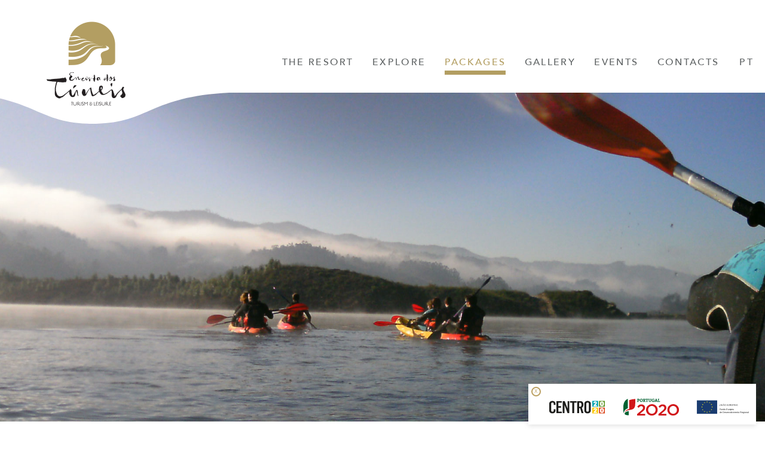

--- FILE ---
content_type: text/html; charset=UTF-8
request_url: https://encostadostuneis.com/en/pacotes/
body_size: 84646
content:
<!doctype html>
<html class="no-js" lang="en-US">
<head>
    <meta charset="UTF-8">
    <meta http-equiv="X-UA-Compatible" content="IE=edge">
    <meta name="description" content="Entre a serra e o rio, o bem estar reside aqui.">
    <meta name="viewport" content="width=device-width">
    <link rel="shortcut icon" href="https://encostadostuneis.com/wp-content/themes/encosta/favicon.ico"/>
    <script type="text/javascript">
                var lang = "en";
            </script>
    <meta name='robots' content='index, follow, max-image-preview:large, max-snippet:-1, max-video-preview:-1' />
	<style>img:is([sizes="auto" i], [sizes^="auto," i]) { contain-intrinsic-size: 3000px 1500px }</style>
	
	<!-- This site is optimized with the Yoast SEO plugin v26.7 - https://yoast.com/wordpress/plugins/seo/ -->
	<title>Arquivo de Pacotes - Encosta dos Túneis</title>
	<link rel="canonical" href="https://encostadostuneis.com/en/pacotes/" />
	<meta property="og:locale" content="en_US" />
	<meta property="og:type" content="website" />
	<meta property="og:title" content="Arquivo de Pacotes - Encosta dos Túneis" />
	<meta property="og:url" content="https://encostadostuneis.com/en/pacotes/" />
	<meta property="og:site_name" content="Encosta dos Túneis" />
	<meta name="twitter:card" content="summary_large_image" />
	<script type="application/ld+json" class="yoast-schema-graph">{"@context":"https://schema.org","@graph":[{"@type":"CollectionPage","@id":"https://encostadostuneis.com/en/pacotes/","url":"https://encostadostuneis.com/en/pacotes/","name":"Arquivo de Pacotes - Encosta dos Túneis","isPartOf":{"@id":"https://encostadostuneis.com/en/#website"},"primaryImageOfPage":{"@id":"https://encostadostuneis.com/en/pacotes/#primaryimage"},"image":{"@id":"https://encostadostuneis.com/pacotes/#primaryimage"},"thumbnailUrl":"https://encostadostuneis.com/wp-content/uploads/2016/10/pedestres.jpg","breadcrumb":{"@id":"https://encostadostuneis.com/en/pacotes/#breadcrumb"},"inLanguage":"en-US"},{"@type":"ImageObject","inLanguage":"en-US","@id":"https://encostadostuneis.com/en/pacotes/#primaryimage","url":"https://encostadostuneis.com/wp-content/uploads/2016/10/pedestres.jpg","contentUrl":"https://encostadostuneis.com/wp-content/uploads/2016/10/pedestres.jpg","width":650,"height":650},{"@type":"BreadcrumbList","@id":"https://encostadostuneis.com/en/pacotes/#breadcrumb","itemListElement":[{"@type":"ListItem","position":1,"name":"Início","item":"https://encostadostuneis.com/en/"},{"@type":"ListItem","position":2,"name":"Pacotes"}]},{"@type":"WebSite","@id":"https://encostadostuneis.com/en/#website","url":"https://encostadostuneis.com/en/","name":"Encosta dos Túneis","description":"Entre a serra e o rio, o bem estar reside aqui.","potentialAction":[{"@type":"SearchAction","target":{"@type":"EntryPoint","urlTemplate":"https://encostadostuneis.com/en/?s={search_term_string}"},"query-input":{"@type":"PropertyValueSpecification","valueRequired":true,"valueName":"search_term_string"}}],"inLanguage":"en-US"}]}</script>
	<!-- / Yoast SEO plugin. -->


<link rel="alternate" type="application/rss+xml" title="Encosta dos Túneis &raquo; Pacotes Feed" href="https://encostadostuneis.com/en/pacotes/feed/" />
<script type="text/javascript">
/* <![CDATA[ */
window._wpemojiSettings = {"baseUrl":"https:\/\/s.w.org\/images\/core\/emoji\/16.0.1\/72x72\/","ext":".png","svgUrl":"https:\/\/s.w.org\/images\/core\/emoji\/16.0.1\/svg\/","svgExt":".svg","source":{"concatemoji":"https:\/\/encostadostuneis.com\/wp-includes\/js\/wp-emoji-release.min.js?ver=6.8.3"}};
/*! This file is auto-generated */
!function(s,n){var o,i,e;function c(e){try{var t={supportTests:e,timestamp:(new Date).valueOf()};sessionStorage.setItem(o,JSON.stringify(t))}catch(e){}}function p(e,t,n){e.clearRect(0,0,e.canvas.width,e.canvas.height),e.fillText(t,0,0);var t=new Uint32Array(e.getImageData(0,0,e.canvas.width,e.canvas.height).data),a=(e.clearRect(0,0,e.canvas.width,e.canvas.height),e.fillText(n,0,0),new Uint32Array(e.getImageData(0,0,e.canvas.width,e.canvas.height).data));return t.every(function(e,t){return e===a[t]})}function u(e,t){e.clearRect(0,0,e.canvas.width,e.canvas.height),e.fillText(t,0,0);for(var n=e.getImageData(16,16,1,1),a=0;a<n.data.length;a++)if(0!==n.data[a])return!1;return!0}function f(e,t,n,a){switch(t){case"flag":return n(e,"\ud83c\udff3\ufe0f\u200d\u26a7\ufe0f","\ud83c\udff3\ufe0f\u200b\u26a7\ufe0f")?!1:!n(e,"\ud83c\udde8\ud83c\uddf6","\ud83c\udde8\u200b\ud83c\uddf6")&&!n(e,"\ud83c\udff4\udb40\udc67\udb40\udc62\udb40\udc65\udb40\udc6e\udb40\udc67\udb40\udc7f","\ud83c\udff4\u200b\udb40\udc67\u200b\udb40\udc62\u200b\udb40\udc65\u200b\udb40\udc6e\u200b\udb40\udc67\u200b\udb40\udc7f");case"emoji":return!a(e,"\ud83e\udedf")}return!1}function g(e,t,n,a){var r="undefined"!=typeof WorkerGlobalScope&&self instanceof WorkerGlobalScope?new OffscreenCanvas(300,150):s.createElement("canvas"),o=r.getContext("2d",{willReadFrequently:!0}),i=(o.textBaseline="top",o.font="600 32px Arial",{});return e.forEach(function(e){i[e]=t(o,e,n,a)}),i}function t(e){var t=s.createElement("script");t.src=e,t.defer=!0,s.head.appendChild(t)}"undefined"!=typeof Promise&&(o="wpEmojiSettingsSupports",i=["flag","emoji"],n.supports={everything:!0,everythingExceptFlag:!0},e=new Promise(function(e){s.addEventListener("DOMContentLoaded",e,{once:!0})}),new Promise(function(t){var n=function(){try{var e=JSON.parse(sessionStorage.getItem(o));if("object"==typeof e&&"number"==typeof e.timestamp&&(new Date).valueOf()<e.timestamp+604800&&"object"==typeof e.supportTests)return e.supportTests}catch(e){}return null}();if(!n){if("undefined"!=typeof Worker&&"undefined"!=typeof OffscreenCanvas&&"undefined"!=typeof URL&&URL.createObjectURL&&"undefined"!=typeof Blob)try{var e="postMessage("+g.toString()+"("+[JSON.stringify(i),f.toString(),p.toString(),u.toString()].join(",")+"));",a=new Blob([e],{type:"text/javascript"}),r=new Worker(URL.createObjectURL(a),{name:"wpTestEmojiSupports"});return void(r.onmessage=function(e){c(n=e.data),r.terminate(),t(n)})}catch(e){}c(n=g(i,f,p,u))}t(n)}).then(function(e){for(var t in e)n.supports[t]=e[t],n.supports.everything=n.supports.everything&&n.supports[t],"flag"!==t&&(n.supports.everythingExceptFlag=n.supports.everythingExceptFlag&&n.supports[t]);n.supports.everythingExceptFlag=n.supports.everythingExceptFlag&&!n.supports.flag,n.DOMReady=!1,n.readyCallback=function(){n.DOMReady=!0}}).then(function(){return e}).then(function(){var e;n.supports.everything||(n.readyCallback(),(e=n.source||{}).concatemoji?t(e.concatemoji):e.wpemoji&&e.twemoji&&(t(e.twemoji),t(e.wpemoji)))}))}((window,document),window._wpemojiSettings);
/* ]]> */
</script>
<style id='wp-emoji-styles-inline-css' type='text/css'>

	img.wp-smiley, img.emoji {
		display: inline !important;
		border: none !important;
		box-shadow: none !important;
		height: 1em !important;
		width: 1em !important;
		margin: 0 0.07em !important;
		vertical-align: -0.1em !important;
		background: none !important;
		padding: 0 !important;
	}
</style>
<link rel='stylesheet' id='wp-block-library-css' href='https://encostadostuneis.com/wp-includes/css/dist/block-library/style.min.css?ver=6.8.3' type='text/css' media='all' />
<style id='classic-theme-styles-inline-css' type='text/css'>
/*! This file is auto-generated */
.wp-block-button__link{color:#fff;background-color:#32373c;border-radius:9999px;box-shadow:none;text-decoration:none;padding:calc(.667em + 2px) calc(1.333em + 2px);font-size:1.125em}.wp-block-file__button{background:#32373c;color:#fff;text-decoration:none}
</style>
<style id='safe-svg-svg-icon-style-inline-css' type='text/css'>
.safe-svg-cover{text-align:center}.safe-svg-cover .safe-svg-inside{display:inline-block;max-width:100%}.safe-svg-cover svg{fill:currentColor;height:100%;max-height:100%;max-width:100%;width:100%}

</style>
<style id='global-styles-inline-css' type='text/css'>
:root{--wp--preset--aspect-ratio--square: 1;--wp--preset--aspect-ratio--4-3: 4/3;--wp--preset--aspect-ratio--3-4: 3/4;--wp--preset--aspect-ratio--3-2: 3/2;--wp--preset--aspect-ratio--2-3: 2/3;--wp--preset--aspect-ratio--16-9: 16/9;--wp--preset--aspect-ratio--9-16: 9/16;--wp--preset--color--black: #000000;--wp--preset--color--cyan-bluish-gray: #abb8c3;--wp--preset--color--white: #ffffff;--wp--preset--color--pale-pink: #f78da7;--wp--preset--color--vivid-red: #cf2e2e;--wp--preset--color--luminous-vivid-orange: #ff6900;--wp--preset--color--luminous-vivid-amber: #fcb900;--wp--preset--color--light-green-cyan: #7bdcb5;--wp--preset--color--vivid-green-cyan: #00d084;--wp--preset--color--pale-cyan-blue: #8ed1fc;--wp--preset--color--vivid-cyan-blue: #0693e3;--wp--preset--color--vivid-purple: #9b51e0;--wp--preset--gradient--vivid-cyan-blue-to-vivid-purple: linear-gradient(135deg,rgba(6,147,227,1) 0%,rgb(155,81,224) 100%);--wp--preset--gradient--light-green-cyan-to-vivid-green-cyan: linear-gradient(135deg,rgb(122,220,180) 0%,rgb(0,208,130) 100%);--wp--preset--gradient--luminous-vivid-amber-to-luminous-vivid-orange: linear-gradient(135deg,rgba(252,185,0,1) 0%,rgba(255,105,0,1) 100%);--wp--preset--gradient--luminous-vivid-orange-to-vivid-red: linear-gradient(135deg,rgba(255,105,0,1) 0%,rgb(207,46,46) 100%);--wp--preset--gradient--very-light-gray-to-cyan-bluish-gray: linear-gradient(135deg,rgb(238,238,238) 0%,rgb(169,184,195) 100%);--wp--preset--gradient--cool-to-warm-spectrum: linear-gradient(135deg,rgb(74,234,220) 0%,rgb(151,120,209) 20%,rgb(207,42,186) 40%,rgb(238,44,130) 60%,rgb(251,105,98) 80%,rgb(254,248,76) 100%);--wp--preset--gradient--blush-light-purple: linear-gradient(135deg,rgb(255,206,236) 0%,rgb(152,150,240) 100%);--wp--preset--gradient--blush-bordeaux: linear-gradient(135deg,rgb(254,205,165) 0%,rgb(254,45,45) 50%,rgb(107,0,62) 100%);--wp--preset--gradient--luminous-dusk: linear-gradient(135deg,rgb(255,203,112) 0%,rgb(199,81,192) 50%,rgb(65,88,208) 100%);--wp--preset--gradient--pale-ocean: linear-gradient(135deg,rgb(255,245,203) 0%,rgb(182,227,212) 50%,rgb(51,167,181) 100%);--wp--preset--gradient--electric-grass: linear-gradient(135deg,rgb(202,248,128) 0%,rgb(113,206,126) 100%);--wp--preset--gradient--midnight: linear-gradient(135deg,rgb(2,3,129) 0%,rgb(40,116,252) 100%);--wp--preset--font-size--small: 13px;--wp--preset--font-size--medium: 20px;--wp--preset--font-size--large: 36px;--wp--preset--font-size--x-large: 42px;--wp--preset--spacing--20: 0.44rem;--wp--preset--spacing--30: 0.67rem;--wp--preset--spacing--40: 1rem;--wp--preset--spacing--50: 1.5rem;--wp--preset--spacing--60: 2.25rem;--wp--preset--spacing--70: 3.38rem;--wp--preset--spacing--80: 5.06rem;--wp--preset--shadow--natural: 6px 6px 9px rgba(0, 0, 0, 0.2);--wp--preset--shadow--deep: 12px 12px 50px rgba(0, 0, 0, 0.4);--wp--preset--shadow--sharp: 6px 6px 0px rgba(0, 0, 0, 0.2);--wp--preset--shadow--outlined: 6px 6px 0px -3px rgba(255, 255, 255, 1), 6px 6px rgba(0, 0, 0, 1);--wp--preset--shadow--crisp: 6px 6px 0px rgba(0, 0, 0, 1);}:where(.is-layout-flex){gap: 0.5em;}:where(.is-layout-grid){gap: 0.5em;}body .is-layout-flex{display: flex;}.is-layout-flex{flex-wrap: wrap;align-items: center;}.is-layout-flex > :is(*, div){margin: 0;}body .is-layout-grid{display: grid;}.is-layout-grid > :is(*, div){margin: 0;}:where(.wp-block-columns.is-layout-flex){gap: 2em;}:where(.wp-block-columns.is-layout-grid){gap: 2em;}:where(.wp-block-post-template.is-layout-flex){gap: 1.25em;}:where(.wp-block-post-template.is-layout-grid){gap: 1.25em;}.has-black-color{color: var(--wp--preset--color--black) !important;}.has-cyan-bluish-gray-color{color: var(--wp--preset--color--cyan-bluish-gray) !important;}.has-white-color{color: var(--wp--preset--color--white) !important;}.has-pale-pink-color{color: var(--wp--preset--color--pale-pink) !important;}.has-vivid-red-color{color: var(--wp--preset--color--vivid-red) !important;}.has-luminous-vivid-orange-color{color: var(--wp--preset--color--luminous-vivid-orange) !important;}.has-luminous-vivid-amber-color{color: var(--wp--preset--color--luminous-vivid-amber) !important;}.has-light-green-cyan-color{color: var(--wp--preset--color--light-green-cyan) !important;}.has-vivid-green-cyan-color{color: var(--wp--preset--color--vivid-green-cyan) !important;}.has-pale-cyan-blue-color{color: var(--wp--preset--color--pale-cyan-blue) !important;}.has-vivid-cyan-blue-color{color: var(--wp--preset--color--vivid-cyan-blue) !important;}.has-vivid-purple-color{color: var(--wp--preset--color--vivid-purple) !important;}.has-black-background-color{background-color: var(--wp--preset--color--black) !important;}.has-cyan-bluish-gray-background-color{background-color: var(--wp--preset--color--cyan-bluish-gray) !important;}.has-white-background-color{background-color: var(--wp--preset--color--white) !important;}.has-pale-pink-background-color{background-color: var(--wp--preset--color--pale-pink) !important;}.has-vivid-red-background-color{background-color: var(--wp--preset--color--vivid-red) !important;}.has-luminous-vivid-orange-background-color{background-color: var(--wp--preset--color--luminous-vivid-orange) !important;}.has-luminous-vivid-amber-background-color{background-color: var(--wp--preset--color--luminous-vivid-amber) !important;}.has-light-green-cyan-background-color{background-color: var(--wp--preset--color--light-green-cyan) !important;}.has-vivid-green-cyan-background-color{background-color: var(--wp--preset--color--vivid-green-cyan) !important;}.has-pale-cyan-blue-background-color{background-color: var(--wp--preset--color--pale-cyan-blue) !important;}.has-vivid-cyan-blue-background-color{background-color: var(--wp--preset--color--vivid-cyan-blue) !important;}.has-vivid-purple-background-color{background-color: var(--wp--preset--color--vivid-purple) !important;}.has-black-border-color{border-color: var(--wp--preset--color--black) !important;}.has-cyan-bluish-gray-border-color{border-color: var(--wp--preset--color--cyan-bluish-gray) !important;}.has-white-border-color{border-color: var(--wp--preset--color--white) !important;}.has-pale-pink-border-color{border-color: var(--wp--preset--color--pale-pink) !important;}.has-vivid-red-border-color{border-color: var(--wp--preset--color--vivid-red) !important;}.has-luminous-vivid-orange-border-color{border-color: var(--wp--preset--color--luminous-vivid-orange) !important;}.has-luminous-vivid-amber-border-color{border-color: var(--wp--preset--color--luminous-vivid-amber) !important;}.has-light-green-cyan-border-color{border-color: var(--wp--preset--color--light-green-cyan) !important;}.has-vivid-green-cyan-border-color{border-color: var(--wp--preset--color--vivid-green-cyan) !important;}.has-pale-cyan-blue-border-color{border-color: var(--wp--preset--color--pale-cyan-blue) !important;}.has-vivid-cyan-blue-border-color{border-color: var(--wp--preset--color--vivid-cyan-blue) !important;}.has-vivid-purple-border-color{border-color: var(--wp--preset--color--vivid-purple) !important;}.has-vivid-cyan-blue-to-vivid-purple-gradient-background{background: var(--wp--preset--gradient--vivid-cyan-blue-to-vivid-purple) !important;}.has-light-green-cyan-to-vivid-green-cyan-gradient-background{background: var(--wp--preset--gradient--light-green-cyan-to-vivid-green-cyan) !important;}.has-luminous-vivid-amber-to-luminous-vivid-orange-gradient-background{background: var(--wp--preset--gradient--luminous-vivid-amber-to-luminous-vivid-orange) !important;}.has-luminous-vivid-orange-to-vivid-red-gradient-background{background: var(--wp--preset--gradient--luminous-vivid-orange-to-vivid-red) !important;}.has-very-light-gray-to-cyan-bluish-gray-gradient-background{background: var(--wp--preset--gradient--very-light-gray-to-cyan-bluish-gray) !important;}.has-cool-to-warm-spectrum-gradient-background{background: var(--wp--preset--gradient--cool-to-warm-spectrum) !important;}.has-blush-light-purple-gradient-background{background: var(--wp--preset--gradient--blush-light-purple) !important;}.has-blush-bordeaux-gradient-background{background: var(--wp--preset--gradient--blush-bordeaux) !important;}.has-luminous-dusk-gradient-background{background: var(--wp--preset--gradient--luminous-dusk) !important;}.has-pale-ocean-gradient-background{background: var(--wp--preset--gradient--pale-ocean) !important;}.has-electric-grass-gradient-background{background: var(--wp--preset--gradient--electric-grass) !important;}.has-midnight-gradient-background{background: var(--wp--preset--gradient--midnight) !important;}.has-small-font-size{font-size: var(--wp--preset--font-size--small) !important;}.has-medium-font-size{font-size: var(--wp--preset--font-size--medium) !important;}.has-large-font-size{font-size: var(--wp--preset--font-size--large) !important;}.has-x-large-font-size{font-size: var(--wp--preset--font-size--x-large) !important;}
:where(.wp-block-post-template.is-layout-flex){gap: 1.25em;}:where(.wp-block-post-template.is-layout-grid){gap: 1.25em;}
:where(.wp-block-columns.is-layout-flex){gap: 2em;}:where(.wp-block-columns.is-layout-grid){gap: 2em;}
:root :where(.wp-block-pullquote){font-size: 1.5em;line-height: 1.6;}
</style>
<link rel='stylesheet' id='contact-form-7-css' href='https://encostadostuneis.com/wp-content/plugins/contact-form-7/includes/css/styles.css?ver=6.1.4' type='text/css' media='all' />
<link rel='stylesheet' id='woocommerce-layout-css' href='https://encostadostuneis.com/wp-content/plugins/woocommerce/assets/css/woocommerce-layout.css?ver=10.3.5' type='text/css' media='all' />
<link rel='stylesheet' id='woocommerce-smallscreen-css' href='https://encostadostuneis.com/wp-content/plugins/woocommerce/assets/css/woocommerce-smallscreen.css?ver=10.3.5' type='text/css' media='only screen and (max-width: 768px)' />
<link rel='stylesheet' id='woocommerce-general-css' href='https://encostadostuneis.com/wp-content/plugins/woocommerce/assets/css/woocommerce.css?ver=10.3.5' type='text/css' media='all' />
<style id='woocommerce-inline-inline-css' type='text/css'>
.woocommerce form .form-row .required { visibility: visible; }
</style>
<link rel='stylesheet' id='brands-styles-css' href='https://encostadostuneis.com/wp-content/plugins/woocommerce/assets/css/brands.css?ver=10.3.5' type='text/css' media='all' />
<link rel='stylesheet' id='encostadostuneis-stylesheet-css' href='https://encostadostuneis.com/wp-content/themes/encosta/dist/css/bundle.css?ver=2-prod.1.3.1111' type='text/css' media='all' />
<script type="text/javascript" src="https://encostadostuneis.com/wp-includes/js/jquery/jquery.min.js?ver=3.7.1" id="jquery-core-js"></script>
<script type="text/javascript" src="https://encostadostuneis.com/wp-includes/js/jquery/jquery-migrate.min.js?ver=3.4.1" id="jquery-migrate-js"></script>
<script type="text/javascript" src="https://encostadostuneis.com/wp-content/plugins/woocommerce/assets/js/jquery-blockui/jquery.blockUI.min.js?ver=2.7.0-wc.10.3.5" id="wc-jquery-blockui-js" defer="defer" data-wp-strategy="defer"></script>
<script type="text/javascript" id="wc-add-to-cart-js-extra">
/* <![CDATA[ */
var wc_add_to_cart_params = {"ajax_url":"\/wp-admin\/admin-ajax.php","wc_ajax_url":"\/en\/?wc-ajax=%%endpoint%%","i18n_view_cart":"View cart","cart_url":"https:\/\/encostadostuneis.com\/en\/finalizar-compra\/","is_cart":"","cart_redirect_after_add":"no"};
/* ]]> */
</script>
<script type="text/javascript" src="https://encostadostuneis.com/wp-content/plugins/woocommerce/assets/js/frontend/add-to-cart.min.js?ver=10.3.5" id="wc-add-to-cart-js" defer="defer" data-wp-strategy="defer"></script>
<script type="text/javascript" src="https://encostadostuneis.com/wp-content/plugins/woocommerce/assets/js/js-cookie/js.cookie.min.js?ver=2.1.4-wc.10.3.5" id="wc-js-cookie-js" defer="defer" data-wp-strategy="defer"></script>
<script type="text/javascript" id="woocommerce-js-extra">
/* <![CDATA[ */
var woocommerce_params = {"ajax_url":"\/wp-admin\/admin-ajax.php","wc_ajax_url":"\/en\/?wc-ajax=%%endpoint%%","i18n_password_show":"Show password","i18n_password_hide":"Hide password"};
/* ]]> */
</script>
<script type="text/javascript" src="https://encostadostuneis.com/wp-content/plugins/woocommerce/assets/js/frontend/woocommerce.min.js?ver=10.3.5" id="woocommerce-js" defer="defer" data-wp-strategy="defer"></script>
<link rel="https://api.w.org/" href="https://encostadostuneis.com/en/wp-json/" /><link rel="EditURI" type="application/rsd+xml" title="RSD" href="https://encostadostuneis.com/xmlrpc.php?rsd" />
<meta name="generator" content="WordPress 6.8.3" />
<meta name="generator" content="WooCommerce 10.3.5" />
<style>
.qtranxs_flag_pt {background-image: url(https://encostadostuneis.com/wp-content/plugins/qtranslate-xt-3.11.1/flags/pt.png); background-repeat: no-repeat;}
.qtranxs_flag_en {background-image: url(https://encostadostuneis.com/wp-content/plugins/qtranslate-xt-3.11.1/flags/gb.png); background-repeat: no-repeat;}
.qtranxs_flag_fr {background-image: url(https://encostadostuneis.com/wp-content/plugins/qtranslate-xt-3.11.1/flags/fr.png); background-repeat: no-repeat;}
</style>
<link hreflang="pt" href="https://encostadostuneis.com/pacotes/" rel="alternate" />
<link hreflang="en" href="https://encostadostuneis.com/en/pacotes/" rel="alternate" />
<link hreflang="fr" href="https://encostadostuneis.com/fr/pacotes/" rel="alternate" />
<link hreflang="x-default" href="https://encostadostuneis.com/pacotes/" rel="alternate" />
<meta name="generator" content="qTranslate-XT 3.11.1" />
	<noscript><style>.woocommerce-product-gallery{ opacity: 1 !important; }</style></noscript>
			<style type="text/css" id="wp-custom-css">
			.custo-chamada {
	font-size: 11px;	
}

.custo-chamada:first-of-type {
	margin-bottom: -17px;
}

.grecaptcha-badge {
	visibility: hidden;
}		</style>
		</head>

<body class="en">
<header class="container full">
    <div class="container center">
        <div class="main-col left">
            <div class="logo">
                <h1>
                    <a href="https://encostadostuneis.com/en">
                        Encosta dos túneis
                    </a>
                </h1>
            </div>
        </div>
        <div class="main-col right anim-medium">
            <nav id="main-nav" class="main-nav anim-fast"><ul id="menu-header-menu" class="main-menu"><li id="menu-item-20" class="menu-item menu-item-type-post_type menu-item-object-page menu-item-20"><a href="https://encostadostuneis.com/en/a-quinta/">The Resort</a></li>
<li id="menu-item-24" class="menu-item menu-item-type-post_type menu-item-object-page menu-item-24"><a href="https://encostadostuneis.com/en/explorar/">EXPLORE</a></li>
<li id="menu-item-27" class="menu-item menu-item-type-post_type menu-item-object-page menu-item-27"><a href="https://encostadostuneis.com/en/pacote/">Packages</a></li>
<li id="menu-item-25" class="menu-item menu-item-type-post_type menu-item-object-page menu-item-25"><a href="https://encostadostuneis.com/en/galeria/">Gallery</a></li>
<li id="menu-item-22" class="menu-item menu-item-type-post_type menu-item-object-page menu-item-22"><a href="https://encostadostuneis.com/en/eventos/">Events</a></li>
<li id="menu-item-21" class="menu-item menu-item-type-post_type menu-item-object-page menu-item-21"><a href="https://encostadostuneis.com/en/contactos/">Contacts</a></li>
</ul></nav>            <style>
.qtranxs_widget ul { margin: 0; }
.qtranxs_widget ul li
{
display: inline; /* horizontal list, use "list-item" or other appropriate value for vertical list */
list-style-type: none; /* use "initial" or other to enable bullets */
margin: 0 5px 0 0; /* adjust spacing between items */
opacity: 0.5;
-o-transition: 1s ease opacity;
-moz-transition: 1s ease opacity;
-webkit-transition: 1s ease opacity;
transition: 1s ease opacity;
}
/* .qtranxs_widget ul li span { margin: 0 5px 0 0; } */ /* other way to control spacing */
.qtranxs_widget ul li.active { opacity: 0.8; }
.qtranxs_widget ul li:hover { opacity: 1; }
.qtranxs_widget img { box-shadow: none; vertical-align: middle; display: initial; }
.qtranxs_flag { height:12px; width:18px; display:block; }
.qtranxs_flag_and_text { padding-left:20px; }
.qtranxs_flag span { display:none; }
</style>
<div id="lang_cect" class="widget col-sm-6 col-md-12$s">
<ul class="language-chooser language-chooser-custom qtranxs_language_chooser" id="qtranslate-3-chooser">
<li class="language-chooser-item language-chooser-item-pt"><a href="https://encostadostuneis.com/pt/pacotes/" title="Português (pt)">pt </a></li>
<li class="language-chooser-item language-chooser-item-en active"><a href="https://encostadostuneis.com/en/pacotes/" title="English (en)">en </a></li>
<li class="language-chooser-item language-chooser-item-fr"><a href="https://encostadostuneis.com/fr/pacotes/" title="Français (fr)">fr </a></li>
</ul><div class="qtranxs_widget_end"></div>
</div>        </div>
        <div class="mobile-menu-toggles anim-fast">
            <div class="hamburger anim-fast">
                <div></div>
                <div class="to-hide"></div>
                <div></div>
            </div>
            <div class="close-menu anim-fast">
                <div class="x1 anim-fast"></div>
                <div class="x2 anim-fast"></div>
            </div>
        </div>
    </div>
</header>

    <div class="container full of-hidden">
        <div class="main-slider header-slider swiper">
            <div class="swiper-wrapper">
                                    <div class="swiper-slide item">
                        <div class="image" style="background-image: url('https://encostadostuneis.com/wp-content/uploads/2016/09/banner1.jpg')"></div>
                                                    <div class="container center caption-wrapper">
                                <div class="aligner"></div>
                                <div class="caption  align-middle">
                                                                    </div>
                            </div>

                                                </div>
                                </div>
        </div>

    </div>
            <div class="container full section title blonde-color text-align-center single-pacotes">
            <h2>Packages</h2>
        </div>
                <div class="container full margin-top archive-pacotes">
            <div class="container center square-links no-slider">
                                    <div class="item thumb ">
                        <div class="inner lazy" data-bg="https://encostadostuneis.com/wp-content/uploads/2016/10/pedestres.jpg" style="background-image:url();">
                            <a href="https://encostadostuneis.com/en/pacotes/rotas-pedestres/">
                                <div class="overlay text-align-center anim-fast">
                                    <div class="aligner"></div>
                                    <div class="align-middle">
                                        <div class="title">Pedestrian Routes</div>
                                        <div class="button small light-border">View +</div>
                                    </div>
                                </div>
                            </a>
                        </div>
                    </div>
                                    <div class="item thumb ">
                        <div class="inner lazy" data-bg="https://encostadostuneis.com/wp-content/uploads/2016/10/serra-do-rio.jpg" style="background-image:url();">
                            <a href="https://encostadostuneis.com/en/pacotes/rota-da-serra-ao-rio/">
                                <div class="overlay text-align-center anim-fast">
                                    <div class="aligner"></div>
                                    <div class="align-middle">
                                        <div class="title">Hills to River Route</div>
                                        <div class="button small light-border">View +</div>
                                    </div>
                                </div>
                            </a>
                        </div>
                    </div>
                                    <div class="item thumb ">
                        <div class="inner lazy" data-bg="https://encostadostuneis.com/wp-content/uploads/2016/10/barragem.jpg" style="background-image:url();">
                            <a href="https://encostadostuneis.com/en/pacotes/rota-da-barragem/">
                                <div class="overlay text-align-center anim-fast">
                                    <div class="aligner"></div>
                                    <div class="align-middle">
                                        <div class="title">Vouga Dam Route</div>
                                        <div class="button small light-border">View +</div>
                                    </div>
                                </div>
                            </a>
                        </div>
                    </div>
                                    <div class="item thumb ">
                        <div class="inner lazy" data-bg="https://encostadostuneis.com/wp-content/uploads/2016/10/equestre.jpg" style="background-image:url();">
                            <a href="https://encostadostuneis.com/en/pacotes/rotas-equestres/">
                                <div class="overlay text-align-center anim-fast">
                                    <div class="aligner"></div>
                                    <div class="align-middle">
                                        <div class="title">Equestrian routes</div>
                                        <div class="button small light-border">View +</div>
                                    </div>
                                </div>
                            </a>
                        </div>
                    </div>
                                    <div class="item thumb ">
                        <div class="inner lazy" data-bg="https://encostadostuneis.com/wp-content/uploads/2016/10/linha-vouga.jpg" style="background-image:url();">
                            <a href="https://encostadostuneis.com/en/pacotes/rotas-da-linha-do-vouga/">
                                <div class="overlay text-align-center anim-fast">
                                    <div class="aligner"></div>
                                    <div class="align-middle">
                                        <div class="title">Vouga&#8217;s old railway line route</div>
                                        <div class="button small light-border">View +</div>
                                    </div>
                                </div>
                            </a>
                        </div>
                    </div>
                                    <div class="item thumb ">
                        <div class="inner lazy" data-bg="https://encostadostuneis.com/wp-content/uploads/2016/10/aquaticas.jpg" style="background-image:url();">
                            <a href="https://encostadostuneis.com/en/pacotes/rotas-aquaticas/">
                                <div class="overlay text-align-center anim-fast">
                                    <div class="aligner"></div>
                                    <div class="align-middle">
                                        <div class="title">Aquatic Routes</div>
                                        <div class="button small light-border">View +</div>
                                    </div>
                                </div>
                            </a>
                        </div>
                    </div>
                                    <div class="item thumb ">
                        <div class="inner lazy" data-bg="https://encostadostuneis.com/wp-content/uploads/2016/10/descoberta.jpg" style="background-image:url();">
                            <a href="https://encostadostuneis.com/en/pacotes/rotas-de-descoberta/">
                                <div class="overlay text-align-center anim-fast">
                                    <div class="aligner"></div>
                                    <div class="align-middle">
                                        <div class="title">Discovery Routes</div>
                                        <div class="button small light-border">View +</div>
                                    </div>
                                </div>
                            </a>
                        </div>
                    </div>
                                    <div class="item thumb ">
                        <div class="inner lazy" data-bg="https://encostadostuneis.com/wp-content/uploads/2016/10/pocostiago.jpg" style="background-image:url();">
                            <a href="https://encostadostuneis.com/en/pacotes/rotas-do-poco-de-s-tiago/">
                                <div class="overlay text-align-center anim-fast">
                                    <div class="aligner"></div>
                                    <div class="align-middle">
                                        <div class="title">S. Tiago&#8217;s Well Route</div>
                                        <div class="button small light-border">View +</div>
                                    </div>
                                </div>
                            </a>
                        </div>
                    </div>
                            </div>
        </div>
    <!-- Compete 2020 -->
    <div id="load-it"></div>
    <div id="load-it-title"></div>
    
    <div class="container full section title blonde-color text-align-center margin-top reserve-now">
        <h2>BOOK NOW</h2>    </div>
    <div class="container full reservation-bar">
        <div class="container center">
            <div>
                <a href="/cdn-cgi/l/email-protection#61040f020e121500050e1215140f04081221060c00080d4f020e0c">
                    <div class="button light-border">
                        Via email                    </div>
                </a>
            </div>
            <a href="https://www.booking.com/hotel/pt/encosta-dos-tuneis-turismo-e-lazer.pt-pt.html?aid=304142;label=[base64];sid=cc39742339d43edec915e415f40c4e37;checkin=2022-07-23;checkout=2022-07-24;dest_id=-2176728;dest_type=city;dist=0;group_adults=2;group_children=0;hapos=0;hpos=0;no_rooms=1;req_adults=2;req_children=0;room1=A%2CA;sb_price_type=total;soh=1;sr_order=popularity;srepoch=1634643749;srpvid=e89b5251f19d00b2;type=total;ucfs=1;sig=v1tDwOMNxW&#availability"
               class="booking-button" target="_blank">
                <span>ou</span>
                <img class=" align-middle " src="https://encostadostuneis.com/wp-content/themes/encosta/dist/files/booking-button.png">
            </a>
        </div>
    </div>
    <div class="compete-content-container">
    <div class="compete-container">
        <button class="compete-close-btn">X</button>
        <a href="https://encostadostuneis.com/en/projeto-2020/" target="_blank">
            <div class="compete-logo-container">
                <div class="compete-logo">
                    <svg xmlns="http://www.w3.org/2000/svg" viewBox="0 0 200 100">
                        <defs>
                            <style>
                                .centro-1 {
                                    fill: #1d1d1b;
                                }

                                .centro-2 {
                                    fill: #00a2b0;
                                }

                                .centro-3 {
                                    fill: #fac600;
                                }

                                .centro-4 {
                                    fill: #5c9524;
                                }

                                .centro-5 {
                                    fill: #6c9c34;
                                }

                                .centro-6 {
                                    fill: #e84621;
                                }

                                .centro-7 {
                                    fill: #da451a;
                                }
                            </style>
                        </defs>
                        <title>Centro 2020</title>
                        <path class="centro-1"
                              d="M4,61.46V38.54c0-6.39,4.73-10.23,11.23-10.23,6.08,0,10.4,3.61,10.4,9.4v4.67h-6v-4A4.1,4.1,0,0,0,15.23,34c-3.19,0-4.55,2-4.55,4.78V61.05c0,3.13,1.71,4.84,4.61,4.84a4.09,4.09,0,0,0,4.37-4.37v-4h6v4.32c0,6-4.32,9.81-10.4,9.81C8.61,71.69,4,68.2,4,61.46Z"/>
                        <path class="centro-1" d="M29,29H47.43v5.56H35.56V46.45h9.51v5.62H35.56V65.42H47.49v5.67H29Z"/>
                        <path class="centro-1" d="M50.68,29h6.86l9.87,26.12h.11V29h5.85V71.09h-6L56.65,42.32h-.12V71.09H50.68Z"/>
                        <path class="centro-1" d="M83.72,34.58h-8V29H98.25v5.62H90.33V71.09H83.72Z"/>
                        <path class="centro-1"
                              d="M100.62,29h10.69C118.17,29,122,33,122,41c0,6-2.07,9.69-5.32,11l5.79,19h-6.85l-4.91-17.55h-3.49V71.09h-6.61ZM110.9,48.58c2.89,0,4.49-2.24,4.49-7,0-4.08-1.24-7-4.61-7h-3.55V48.58Z"/>
                        <path class="centro-1"
                              d="M125.08,60.93V39.07c0-7,4.85-10.76,11.29-10.76,6.26,0,11.22,3.25,11.22,10.4v22c0,7.33-5,10.94-11.28,10.94C129.63,71.69,125.08,68.2,125.08,60.93Zm15.84.12V38.59A4.24,4.24,0,0,0,136.31,34c-3,0-4.49,2-4.49,4.67V61.05c0,2.66,1.47,4.79,4.55,4.79S140.92,63.71,140.92,61.05Z"/>
                        <path class="centro-2"
                              d="M152.62,28.31v20h20v-20Zm16.13,18.32H157v-2.7l4.16-4.73c1.4-1.58,2.61-2.61,2.61-3.84v-.25a1.16,1.16,0,0,0-1.33-1.3c-1.07,0-1.32.82-1.32,1.76v.5H156.5v-1c0-3.34,2.65-5.08,6.27-5.08,3.88,0,5.82,2.22,5.82,5.12,0,2.54-2.62,4.82-4.25,6.47l-1,1v0h5.41Z"/>
                        <path class="centro-3"
                              d="M152.62,51.67v20h20v-20ZM168.75,70H157v-2.7l4.16-4.73c1.4-1.58,2.61-2.61,2.61-3.84v-.25a1.16,1.16,0,0,0-1.33-1.3c-1.07,0-1.32.82-1.32,1.76v.5H156.5v-1c0-3.34,2.65-5.08,6.27-5.08,3.88,0,5.82,2.22,5.82,5.12,0,2.54-2.62,4.82-4.25,6.47l-1,1V66h5.41Z"/>
                        <path class="centro-4" d="M176,28.31v20h20v-20Zm16.61,13.2c0,3.84-3.63,5.23-6.56,5.23s-6.65-1.23-6.65-5.23V35.2c0-3.91,3.45-5.3,6.56-5.3s6.65,1.39,6.65,5.41Z"/>
                        <path class="centro-5" d="M186,33.83c-.94,0-1.51.55-1.51,1.21v6.47a1.52,1.52,0,0,0,3-.07V35C187.5,34.35,186.9,33.83,186,33.83Z"/>
                        <path class="centro-6" d="M186,57.19c-.94,0-1.51.55-1.51,1.21v6.47a1.52,1.52,0,0,0,3-.07V58.38C187.5,57.71,186.9,57.19,186,57.19Z"/>
                        <path class="centro-7" d="M176,51.67v20h20v-20Zm16.61,13.2c0,3.84-3.63,5.23-6.56,5.23s-6.65-1.23-6.65-5.23V58.56c0-3.91,3.45-5.3,6.56-5.3s6.65,1.39,6.65,5.41Z"/>
                    </svg>
                </div>
                <div class="compete-logo">
                    <svg xmlns="http://www.w3.org/2000/svg" viewBox="0 0 200 100">
                        <defs>
                            <style>
                                .portugal-1 {
                                    fill: #d1161a;
                                }

                                .portugal-2 {
                                    fill: #006031;
                                }
                            </style>
                        </defs>
                        <title>Portugal 2020</title>
                        <path class="portugal-1"
                              d="M51.61,74,64.8,62.78c1.32-1.09,2.43-2.09,3.34-3a19,19,0,0,0,2.21-2.55,8.93,8.93,0,0,0,1.24-2.35A7.92,7.92,0,0,0,72,52.45a5.5,5.5,0,0,0-1.78-4.39,6.38,6.38,0,0,0-4.4-1.57,7.84,7.84,0,0,0-4.63,1.42,21.86,21.86,0,0,0-4.24,4.33l-4.76-3.73A33.41,33.41,0,0,1,55,45.08,14.65,14.65,0,0,1,58,42.55,14,14,0,0,1,61.71,41a17.5,17.5,0,0,1,4.57-.55,15.27,15.27,0,0,1,5.12.82,11.58,11.58,0,0,1,4,2.32A10.44,10.44,0,0,1,78,47.18a11.47,11.47,0,0,1,.93,4.68V52a13.07,13.07,0,0,1-.6,4.09,12.65,12.65,0,0,1-1.83,3.53A23.54,23.54,0,0,1,73.36,63q-1.87,1.71-4.4,3.8l-7.88,6.57H79.3v5.9H51.61Z"/>
                        <path class="portugal-1"
                              d="M102.4,79.27a20.48,20.48,0,0,1-8.1-1.55A19.22,19.22,0,0,1,88,73.48a19.44,19.44,0,0,1-4.11-6.27,19.9,19.9,0,0,1-1.47-7.63v-.11a19.87,19.87,0,0,1,1.47-7.63,19.22,19.22,0,0,1,4.16-6.3,20,20,0,0,1,14.45-5.89,20.28,20.28,0,0,1,8.1,1.57,19.11,19.11,0,0,1,6.3,4.24,19.32,19.32,0,0,1,4.1,6.25,19.86,19.86,0,0,1,1.48,7.65v.11A19.72,19.72,0,0,1,121,67.1a19.12,19.12,0,0,1-4.16,6.29,19.92,19.92,0,0,1-6.34,4.3,20.2,20.2,0,0,1-8.11,1.58m.11-6.17A12.58,12.58,0,0,0,107.72,72a12.13,12.13,0,0,0,4-2.91,13.3,13.3,0,0,0,2.65-4.29,14.31,14.31,0,0,0,1-5.25v-.11a14.63,14.63,0,0,0-1-5.29,13.42,13.42,0,0,0-2.67-4.32,13,13,0,0,0-4.12-2.93,12.4,12.4,0,0,0-5.23-1.09,12.69,12.69,0,0,0-5.2,1.06,12.17,12.17,0,0,0-4.06,2.91,13.52,13.52,0,0,0-2.65,4.29,14.61,14.61,0,0,0-.95,5.26v.11a14.7,14.7,0,0,0,.95,5.27A12.79,12.79,0,0,0,97.28,72a12.45,12.45,0,0,0,5.23,1.11"/>
                        <path class="portugal-1"
                              d="M125.12,74l13.2-11.2c1.3-1.09,2.41-2.09,3.33-3a19.92,19.92,0,0,0,2.22-2.55,9.13,9.13,0,0,0,1.22-2.35,7.64,7.64,0,0,0,.39-2.46,5.53,5.53,0,0,0-1.78-4.39,6.41,6.41,0,0,0-4.4-1.57,7.82,7.82,0,0,0-4.63,1.42,21.59,21.59,0,0,0-4.24,4.33l-4.77-3.73a34.83,34.83,0,0,1,2.8-3.43,14.65,14.65,0,0,1,3.09-2.53A14,14,0,0,1,135.22,41a17.48,17.48,0,0,1,4.56-.55,15.19,15.19,0,0,1,5.12.82,11.63,11.63,0,0,1,4,2.32,10.7,10.7,0,0,1,2.6,3.62,11.47,11.47,0,0,1,.93,4.68V52a12.78,12.78,0,0,1-.61,4.09A12.39,12.39,0,0,1,150,59.58,22.77,22.77,0,0,1,146.88,63q-1.9,1.71-4.41,3.8l-7.88,6.57h18.22v5.9H125.12Z"/>
                        <path class="portugal-1"
                              d="M175.91,79.27a20.48,20.48,0,0,1-8.1-1.55,19.1,19.1,0,0,1-10.4-10.51,19.72,19.72,0,0,1-1.48-7.63v-.11a19.69,19.69,0,0,1,1.48-7.63,19.06,19.06,0,0,1,4.16-6.3,21,21,0,0,1,22.55-4.32,19.11,19.11,0,0,1,6.3,4.24,19.65,19.65,0,0,1,4.1,6.25A20,20,0,0,1,196,59.36v.11a19.91,19.91,0,0,1-1.48,7.63,19.28,19.28,0,0,1-4.16,6.29,19.91,19.91,0,0,1-14.45,5.88M176,73.1a12.53,12.53,0,0,0,5.2-1.07,12.17,12.17,0,0,0,4.06-2.91,13.3,13.3,0,0,0,2.65-4.29,14.31,14.31,0,0,0,.95-5.25v-.11a14.63,14.63,0,0,0-.95-5.29,13.42,13.42,0,0,0-2.67-4.32,13,13,0,0,0-4.12-2.93,12.44,12.44,0,0,0-5.23-1.09,12.69,12.69,0,0,0-5.2,1.06,12.31,12.31,0,0,0-4.07,2.91A13.68,13.68,0,0,0,164,54.1a14.61,14.61,0,0,0-.95,5.26v.11a14.7,14.7,0,0,0,.95,5.27,13.05,13.05,0,0,0,2.67,4.33A12.69,12.69,0,0,0,170.78,72,12.53,12.53,0,0,0,176,73.1"/>
                        <path class="portugal-2"
                              d="M55.75,27.89a5.63,5.63,0,0,1-.68,0v2.32a9.42,9.42,0,0,1,1.38.18v1.29H51.61V30.36A9.56,9.56,0,0,1,53,30.18v-7.8a9.52,9.52,0,0,1-1.39-.19V20.9h1.25c.51,0,1.91-.06,3-.06,2.63,0,4.08,1.23,4.08,3.33S58.37,27.89,55.75,27.89Zm0-5.36h-.71v3.58a3.17,3.17,0,0,0,.6.05,1.9,1.9,0,0,0,2.14-1.87C57.81,23.21,57.2,22.53,55.78,22.53Zm10,9.29c-3.28,0-4.89-2.08-4.89-5.41,0-3.55,2.37-5.68,5.26-5.68S71,22.44,71,26.12,68.68,31.82,65.77,31.82ZM66,22.59c-1.49,0-2.85,1.18-2.85,3.6,0,2.27.89,3.76,2.82,3.76,1.39,0,2.89-1.09,2.89-3.66C68.81,23.9,67.79,22.59,66,22.59Zm12.17,9.06-2.63-4.44h-.28v3a4.21,4.21,0,0,1,1,.17v1.3H71.75V30.36a9.75,9.75,0,0,1,1.39-.18v-7.8a9.71,9.71,0,0,1-1.39-.19V20.9H73c.41,0,1.9-.06,3.23-.06,2.37,0,3.9.82,3.9,3a3,3,0,0,1-2.53,2.92c.19.25.38.53.54.78l1.66,2.6,1,.17v1.32ZM76,22.53a6.21,6.21,0,0,0-.79,0v3.11c.14,0,.41,0,.73,0,1.26,0,2-.63,2-1.64S77.32,22.53,76,22.53Zm12.2,1.4c-.07-.5-.16-.92-.19-1.33H86.35v7.58a9.75,9.75,0,0,1,1.39.18v1.29H82.9V30.36a9.6,9.6,0,0,1,1.38-.18V22.6H82.64c0,.41-.11.83-.19,1.33H80.92v-3h8.81v3Zm12-1.55v5.15c0,2.85-1.58,4.29-4.44,4.29-3.4,0-4.15-1.84-4.15-3.89V22.38a5.9,5.9,0,0,1-1-.17V20.9H94.8v1.31a6.52,6.52,0,0,1-1.15.17V27.8c0,1.35.43,2.31,2.22,2.31,1.58,0,2.27-.68,2.27-2.5V22.38A5.91,5.91,0,0,1,97,22.21V20.9h4.17v1.31A5.83,5.83,0,0,1,100.18,22.38Zm10.68,5.12v3.65a10.42,10.42,0,0,1-3.71.66c-3.39,0-5.4-2-5.4-5.28,0-3.43,2.3-5.79,6-5.79a11.42,11.42,0,0,1,3,.41V24h-1.6c-.09-.46-.14-.87-.19-1.28a5,5,0,0,0-1.32-.17,3.43,3.43,0,0,0-3.6,3.76c0,2.28,1.25,3.62,3.42,3.62a4.48,4.48,0,0,0,1.37-.2V27.51a9.2,9.2,0,0,1-1.37-.2V26h4.34v1.33Zm7.48,4.15V30.36c.33-.06.77-.14,1.13-.17L119,28.92h-3.92l-.45,1.27c.37,0,.81.11,1.14.17v1.29h-4V30.36a4.11,4.11,0,0,1,.85-.16l3.27-9.3h2.54l3.35,9.3a3.93,3.93,0,0,1,.83.16v1.29Zm-.79-7a13.51,13.51,0,0,1-.5-1.69h0a14.11,14.11,0,0,1-.5,1.77l-.93,2.57h2.9Zm5.51,7V30.36a9.75,9.75,0,0,1,1.39-.18v-7.8a9.71,9.71,0,0,1-1.39-.19V20.9h4.85v1.29a9.71,9.71,0,0,1-1.39.19V30h2.06c0-.39.11-.85.19-1.32h1.52v3Z"/>
                        <path class="portugal-2" d="M19.37,21.18C9.89,24.93,4,34.82,4,50.05V73.17S5.94,58.31,19.37,54Z"/>
                        <path class="portugal-1" d="M24,56.32C18.45,57.41,10.39,61.83,8,68c11.82-14.36,36-.48,37-27.48.33-8.55.37-19.08.37-19.08A78.9,78.9,0,0,0,24,25.55Z"/>
                        <path class="portugal-2" d="M22.42,64.11s-12.83,1-13.92,8.37c-.86,5.73,13.92,5.87,13.92,5.87Z"/>
                    </svg>
                </div>
                <div class="compete-logo">
                    <svg xmlns="http://www.w3.org/2000/svg" xmlns:xlink="http://www.w3.org/1999/xlink" viewBox="0 0 200 100">
                        <defs>
                            <style>
                                .europa-1 {
                                    font-size: 8.8px;
                                    fill: #010101;
                                    font-family: ArialMT, Arial;
                                    opacity: 0.8;
                                }

                                .europa-2 {
                                    fill: #010202;
                                    opacity: 0.8;
                                }
                            </style>
                        </defs>
                        <title>Fundo Europeu de Desenvolvimento Regional</title>
                        <text class="europa-1" transform="translate(80.46 60.29)">
                            <tspan xml:space="preserve">Fundo Europeu</tspan>
                            <tspan x="0" y="10.56">de Desenvolvimento Regional</tspan>
                        </text>
                        <path class="europa-2"
                              d="M83.6,39.92h.72v3.13a4.05,4.05,0,0,1-.18,1.3,1.65,1.65,0,0,1-.68.78,2.33,2.33,0,0,1-1.26.3A2.55,2.55,0,0,1,81,45.17a1.54,1.54,0,0,1-.69-.76,3.59,3.59,0,0,1-.21-1.36V39.92h.72v3.13a3.29,3.29,0,0,0,.13,1,1,1,0,0,0,.45.51,1.48,1.48,0,0,0,.78.18,1.57,1.57,0,0,0,1.14-.35,2.1,2.1,0,0,0,.33-1.38Z"/>
                        <path class="europa-2" d="M85.5,45.34V39.92h.74l2.84,4.25V39.92h.69v5.42H89l-2.85-4.26v4.26Z"/>
                        <path class="europa-2" d="M91.1,45.34V39.92h.72v5.42Z"/>
                        <path class="europa-2"
                              d="M92.48,45.34l2.09-5.42h.77l2.22,5.42h-.81l-.64-1.64H93.84l-.59,1.64Zm1.31-5.75A.88.88,0,0,1,94,39a.71.71,0,0,1,.54-.23,1.55,1.55,0,0,1,.62.2.91.91,0,0,0,.35.11A.29.29,0,0,0,95.7,39a.72.72,0,0,0,.08-.26h.49a1,1,0,0,1-.22.63.68.68,0,0,1-.51.21,1.34,1.34,0,0,1-.61-.21,1,1,0,0,0-.37-.12.26.26,0,0,0-.21.08.41.41,0,0,0-.07.27Zm.26,3.52h1.84l-.57-1.5c-.17-.46-.29-.83-.38-1.12a6.62,6.62,0,0,1-.29,1Z"/>
                        <path class="europa-2"
                              d="M97.91,42.7a2.9,2.9,0,0,1,.73-2.11,2.46,2.46,0,0,1,1.87-.77,2.57,2.57,0,0,1,1.35.36,2.28,2.28,0,0,1,.92,1,3.27,3.27,0,0,1,.32,1.46,3.07,3.07,0,0,1-.34,1.47,2.2,2.2,0,0,1-.94,1,2.71,2.71,0,0,1-1.31.33,2.54,2.54,0,0,1-1.37-.37,2.43,2.43,0,0,1-.92-1A3.14,3.14,0,0,1,97.91,42.7Zm.74,0a2.21,2.21,0,0,0,.53,1.55,1.76,1.76,0,0,0,1.32.56,1.71,1.71,0,0,0,1.33-.57,2.31,2.31,0,0,0,.53-1.62,2.91,2.91,0,0,0-.22-1.15,1.72,1.72,0,0,0-.66-.77,1.77,1.77,0,0,0-1-.27A1.84,1.84,0,0,0,99.2,41,2.37,2.37,0,0,0,98.65,42.71Z"/>
                        <path class="europa-2" d="M106.14,45.34V39.92h3.92v.64h-3.2v1.66h3v.63h-3V44.7h3.32v.64Z"/>
                        <path class="europa-2"
                              d="M114.73,39.92h.72v3.13a3.53,3.53,0,0,1-.19,1.3,1.51,1.51,0,0,1-.66.78,2.37,2.37,0,0,1-1.26.3,2.52,2.52,0,0,1-1.25-.26,1.52,1.52,0,0,1-.7-.76,3.83,3.83,0,0,1-.2-1.36V39.92h.71v3.13a3,3,0,0,0,.14,1,.93.93,0,0,0,.45.51,1.45,1.45,0,0,0,.78.18,1.56,1.56,0,0,0,1.13-.35,2.1,2.1,0,0,0,.33-1.38Z"/>
                        <path class="europa-2"
                              d="M116.66,45.34V39.92h2.4a3.37,3.37,0,0,1,1.1.14,1.28,1.28,0,0,1,.61.52,1.55,1.55,0,0,1,.22.82,1.37,1.37,0,0,1-.37,1,2,2,0,0,1-1.16.5,1.9,1.9,0,0,1,.43.27,4,4,0,0,1,.6.72l.94,1.48h-.9l-.72-1.13c-.21-.32-.38-.57-.51-.74a1.59,1.59,0,0,0-.37-.37.83.83,0,0,0-.32-.14,1.9,1.9,0,0,0-.4,0h-.84v2.41Zm.71-3h1.55a2.49,2.49,0,0,0,.76-.1.81.81,0,0,0,.43-.33.9.9,0,0,0,.14-.48.78.78,0,0,0-.28-.63,1.27,1.27,0,0,0-.88-.25h-1.72Z"/>
                        <path class="europa-2"
                              d="M121.9,42.7a2.9,2.9,0,0,1,.73-2.11,2.44,2.44,0,0,1,1.86-.77,2.55,2.55,0,0,1,1.35.36,2.31,2.31,0,0,1,.93,1,3.26,3.26,0,0,1,.31,1.46,3.31,3.31,0,0,1-.32,1.47,2.39,2.39,0,0,1-1,1,2.78,2.78,0,0,1-1.32.33,2.54,2.54,0,0,1-1.37-.37,2.34,2.34,0,0,1-.91-1A3,3,0,0,1,121.9,42.7Zm.73,0a2.25,2.25,0,0,0,.53,1.55,1.85,1.85,0,0,0,2.66,0,2.3,2.3,0,0,0,.52-1.62,2.6,2.6,0,0,0-.23-1.15,1.64,1.64,0,0,0-.65-.77,1.77,1.77,0,0,0-1-.27,1.8,1.8,0,0,0-1.3.52A2.32,2.32,0,0,0,122.63,42.71Z"/>
                        <path class="europa-2"
                              d="M128,45.34V39.92h2a5.46,5.46,0,0,1,.82,0,1.77,1.77,0,0,1,.67.25,1.28,1.28,0,0,1,.44.53,1.78,1.78,0,0,1-.28,1.91,2.1,2.1,0,0,1-1.58.48h-1.4v2.2Zm.71-2.84h1.41a1.53,1.53,0,0,0,1-.26,1,1,0,0,0,.28-.73.93.93,0,0,0-.17-.58.87.87,0,0,0-.45-.33,4.59,4.59,0,0,0-.67,0h-1.39Z"/>
                        <path class="europa-2" d="M133.07,45.34V39.92H137v.64h-3.21v1.66h3v.63h-3V44.7h3.32v.64Z"/>
                        <path class="europa-2" d="M138.23,45.34V39.92h.71v5.42Z"/>
                        <path class="europa-2"
                              d="M139.61,45.34l2.09-5.42h.77l2.22,5.42h-.81l-.64-1.64H141l-.59,1.64Zm1.57-2.23H143l-.57-1.5c-.17-.46-.3-.83-.38-1.12a7.94,7.94,0,0,1-.29,1Z"/>
                        <image width="591" height="390" transform="translate(2 26.36) scale(0.12 0.12)"
                               xlink:href="[data-uri]"/>
                    </svg>
                </div>
            </div>
        </a>
    </div>
</div>
<footer class="container full">
    <div class="footer-graphic"></div>
    <div class="container center">
		<div class="logo-footer-ct">
        	            <svg class="logo-footer" version="1.1" xmlns="http://www.w3.org/2000/svg" xmlns:xlink="http://www.w3.org/1999/xlink"
                 x="0px" y="0px" width="187.6px" height="79.5px" viewBox="0 0 187.6 79.5" enable-background="new 0 0 187.6 79.5" xml:space="preserve">
                     <path fill="#FFFFFF" d="M82.7,13.8c-0.1,0.1-0.4,0.3-0.8,0.6s-0.8,0.5-0.8,0.5c-0.4,0.3-1.2,1-1.6,1.3c-0.3,0.2-0.6,0.2-0.7,0.3
                                        c-0.3,0.1-0.6,0.1-1.4-0.5c-0.5-0.4-0.8-0.8-0.9-1.2c0,0,0-0.2,0-0.3c0,0,0,0-0.1,0l0,0c0-0.2-0.1-0.4-0.1-0.5l-0.1-0.1
                                        c0-0.1,0.1-0.6,0-0.8c-0.2-0.4,0-0.2,0-0.3c0-0.3-0.2-0.6-0.4-1.2c-0.2-0.5-0.3-0.8-0.4-1c-0.5-0.2-1-0.1-1.3,0.3H74l-0.1,0.2
                                        c-0.1,0.1-0.3,0.2-0.4,0.3c-0.2,0.2-0.5,0.6-0.8,1.1c-0.4,0.6-0.9,1.7-1.4,3.1c-0.3,0.7-0.4,1.1-0.4,1.2l-0.1-0.4
                                        c0-0.2,0-0.6-0.1-1.1c-0.4-1.4-0.3-2.5-0.9-2.8s-1.2-0.1-1.5,0.1c-0.2,0.1-1,0.8-1.1,0.9c-0.2,0.1-0.6,0.7-0.7,0.9
                                        c-0.2,0.1-0.4,0.2-0.5,0.3l-0.1,0.2c-0.1,0.1-0.4,0.2-0.4,0.2c-0.2,0.1-0.5,0.6-0.7,0.7c-0.1,0.1-0.4,0.1-0.5,0.2L64,16.3
                                        c-0.3,0.2-1.1,0.6-1.3,0.7c-0.4,0.2-0.9,0.6-1.4,0.8c-0.2,0.1-0.6,0.3-0.8,0.4c-1,0.3-2.1,0.1-2.7-0.4c-0.2-0.1-0.3-0.4-0.4-0.8
                                        c-0.1-0.4-0.1-0.8,0-1.1c0-0.2,0.2-0.4,0.1-0.7c0-0.2,0.2-0.2,0.2-0.3c0.1-0.2,0.2-0.6,0.3-0.8c0.1-0.1,0.4-0.4,0.4-0.5
                                        s0.2-0.4,0.3-0.6c0.1,0.1,0.3,0.1,0.4,0.1c0.1-0.3,0.2-0.4,0.3-0.5h0.2l0.1-0.2c0.2-0.2,0.6-0.7,0.8-1c0.1-0.1,0.1-0.3,0.1-0.4
                                        c0.1-0.1,0.4-0.3,0.4-0.4c0.2-0.7-0.2-1.4-1.2-2.1c-0.3-0.1-0.9-0.4-1.8-0.8s-1.1-0.9-1.6-1.3c-0.5-0.4-0.8-1-1-1.6
                                        c-0.2-0.7,0.1-1.2,1-2.3C57,1.8,57.8,1.3,58.9,1c0.2,0,0.6-0.1,0.7-0.1c0.9-0.3,1-0.4,1.7-0.2c0,0,0.5,0,0.7,0.1s0.7,0.2,1,0.3
                                        c0.1,0,0.2,0.4,0.2,0.4s0.4,0.1,0.5,0.2c0.2,0,0.5-0.2,0.7-0.4c0-0.1-0.1-0.4,0.1-0.5c0-0.3-0.1-0.3-0.3-0.4c-0.1,0-0.2-0.2-0.5-0.4
                                        c-0.3,0.1-0.9,0.1-1.7,0.2c-0.1,0-0.2-0.1-0.3-0.1c-0.3,0.1-0.5,0.1-0.6,0.1c-0.4-0.1-1-0.1-1.8,0.1c-0.3,0.1-1,0.1-1.3,0.2
                                        C56.8,0.9,55.5,2,54.7,3c0,0-0.2,0.2-0.3,0.3l-0.1,0.1c-0.1,0.1-0.2,0.4-0.3,0.9S53.8,5,53.9,5.2c0.3,1,0.9,1.7,1.6,2.3
                                        c0.3,0.3,1.3,0.5,1.4,1c0.1,0.1-0.1,0.3-0.3,0.6c-0.2,0.2-0.7,0.6-0.8,0.8c-0.9,1-1.5,2.1-1.9,3.2l-0.1,0.4c0,0.4-0.3,1.2-0.3,1.5
                                        c0,0.5,0,0.7,0.1,0.8v0.4l0.2,0.5c0.1,0.7,0.4,1.5,1,2.1s1.3,1.1,2,1.3c0.3,0.1,1,0.1,1.3,0.1c1,0.2,2,0.2,2.9-0.1h0.3
                                        c0.1-0.1,0.5-0.3,0.6-0.4c0.1,0,0.4-0.1,0.5-0.1c0,0,0.2-0.2,0.2-0.3c0.2-0.2,0.7-0.6,1-0.7c0.1,0,0.1-0.3,0.2-0.3
                                        c0.1,0,0.3-0.2,0.4-0.3l0.2-0.4c0,0,0.1,0,0.3-0.1c0,0,0.1-0.3,0.2-0.4c0.2-0.2,0.6-0.7,0.7-0.8c0.1-0.1,0.2-0.1,0.3-0.2
                                        c0.1-0.2,0.3-0.6,0.4-0.8c0.2-0.2,0.7-0.7,0.9-0.9l0.4-0.4l0,0c0.5-0.4,0.9-0.5,1.3-0.4c0.3,0.1,0.5,0.2,0.6,0.4
                                        c0.3,0.4,0.5,0.7,0.7,1.6c0.1,0.4,0.2,0.8,0.3,1c0.1,0.2-0.2,0.6-0.2,0.6c-0.1,0.5,0,1,0.4,1.3c0.4,0,0.8-1.4,1-1.9
                                        c0.1-0.2,0.2-0.4,0.3-0.7c0.1-0.4,0.2-0.6,0.3-0.7c0.1-0.2,0.2-0.7,0.3-0.8c0.1-0.2,0.5-0.9,0.6-1s0.1-0.2,0.3-0.4
                                        c0.3-0.5,0.5-0.7,1-1c0.4,0.1,0.3,0.2,0.4,0.7c0.1,0.4,0.2,1.1,0.3,1.6c0,0.5,0.1,0.8,0.1,0.8v0.1c0,0.6,0.2,1.3,0.5,2.1
                                        c0,0.1,0.2,0.2,0.2,0.3h0.1c0,0.1,0,0.1-0.1,0.1c0.1,0.2,0.2,0.1,0.3,0.2c0.1,0,0.3,0.2,0.5,0.2c0.1,0,0.4,0,0.7-0.1
                                        c0.3-0.1,0.6-0.1,0.6-0.1v-0.1c0.3-0.1,1-0.5,2.1-1.2c0,0,0.4-0.4,0.7-0.5c0.1-0.3,0.8-1,1-1.2c0-0.1,0.2-0.3,0.5-0.5
                                        c0.3-0.3,0.5-0.4,0.6-0.5C82.8,13.9,82.7,13.9,82.7,13.8z"/>
                <path fill="#FFFFFF" d="M88.4,13.1c-0.1,0-0.2,0.2-0.3,0.2v0.4c0,0.1,0,0.2-0.1,0.3s0,0.3,0,0.4h0.1l0.1-0.1v0.1c0,0,0,0.1,0.1,0.4
                                        l-0.4,0.4c-0.1,0-0.5,0-0.7,0.1s-0.5,0.5-0.6,0.6c-0.1,0-0.2,0-0.3,0.1c0,0-0.1,0.3-0.2,0.4c-0.8,0.8-1.3,1.4-1.4,1.8
                                        s-0.1,0.8,0.2,1.2c0.3,0.5,0.9,0.6,1.8,0.4h0.4c0.7-0.2,1.5-0.7,2.5-1.3c0.2-0.3,0.8-0.7,0.9-0.8c0.1-0.1,0.1-0.1,0.2,0.1
                                        c0,0.3-0.1,0.6-0.3,0.8c-0.1,0.1-0.2,0.2-0.4,0.4c0,0-0.2,0.1-0.4,0.2c0,0.1-0.1,0.2-0.1,0.2c-0.1,0.1-0.3,0.2-0.4,0.3
                                        c0,0-0.5,0.3-0.7,0.4c-0.1,0-0.4,0.3-0.5,0.3c-0.3,0.1-0.7,0.2-1.3,0.4c-0.1,0-0.4,0.1-0.8,0c-0.4,0-0.6-0.1-0.7-0.1L85,20.5
                                        c-0.1-0.1-0.4-0.1-0.5-0.1c-0.7-0.3-1.3-0.9-1.6-1.6c-0.3-0.8-0.4-1.3-0.3-1.6c0.6-2.1,1.7-3.1,3.9-4.2l0.4-0.1
                                        c0.3-0.2,0.5-0.2,0.7-0.1C87.9,13,88.2,12.8,88.4,13.1z"/>
                <path fill="#FFFFFF" d="M96.7,11.4c0.8,0.4,1.4,1.1,1.7,1.9c0.2,0.4,0.3,0.7,0.2,1c0,0.2-0.1,1-0.3,1.4c-0.1,0.2-0.2,0.5-0.5,0.8
                                        c-0.1,0.1-0.3,0.5-0.4,0.7s-0.7,0.4-0.9,0.6c0,0.1-0.2,0.4-0.3,0.5c-0.3,0.4-0.8,0.7-1.5,1c-0.7,0.2-1.5-0.5-1.9-1.1
                                        c-0.9-1.4-1.2-2.6-0.8-3.6c0.3-0.7,0.7-1.2,1.4-1.5c0.1,0,0.2,0,0.2-0.1c0.2-0.1,0.3,0,0.3,0.1c-0.1,0.4-0.1,0.8,0,1.1
                                        c0.1,0.2,0.3,0.8,0.4,1v0.5c0,0.2,0,0.9,0.2,1.2c0.1,0.1,0.3,0.3,0.4,0.4c0.3,0,0.5,0.1,0.7,0.1c0-0.1,0.1-0.2,0.3-0.3
                                        c0.1-0.1,0.5-0.2,0.6-0.3c0.5-0.3,0.9-1,1.2-2v-0.5c0.2-0.6,0.1-1.2-0.3-1.7c-0.6-0.6-1.1-0.9-1.3-1c-0.2-0.1-0.5,0-1.1,0.2
                                        c-0.5,0.2-0.8,0.2-1,0.1c-0.1,0-0.1-0.1,0-0.1c0.2-0.2,0.6-0.4,1.1-0.6c0,0,0.1,0,0.2,0C95.6,11,96,11.1,96.7,11.4z"/>
                <path fill="#FFFFFF" d="M116.2,15.6c-0.2-0.1-0.8-0.2-1.1-0.3v-2.2c0-0.4,0-0.8-0.1-1.3c0-0.1-0.1-0.3,0-0.6c0-0.3,0-0.5,0-0.6
                                        c0,0,0-0.2,0-0.6c0-0.4,0-0.7-0.1-0.9c0,0-0.1-0.1-0.1-0.3l-0.1-0.3c0-0.1,0-0.2,0-0.2l-0.2-0.1c-0.1-0.1,0.1-0.2,0.1-0.3
                                        c-0.1-0.2-0.4-0.7-0.5-0.9c0-0.1-0.2-0.3-0.2-0.4l-0.2-0.3c-0.8,0-1.2,0-1.3,0.1c-0.2,0.1-0.3,0.2-0.3,0.4c-0.1,0.1,0.1,0.5,0,0.7
                                        c0,0-0.2,0.3-0.6,0.9c-0.1,0.1-0.3,0.2-0.4,0.3c-0.2,0.2-0.5,0.5-0.7,0.7l-0.2,0.4c-0.2,0.3-0.7,0.9-1,1.1V11c0.1-0.1,0.4-0.4,1-1
                                        c0.3-0.3,1.3-1.1,1.8-1.6c0.3-0.3,0.5-0.6,0.7-0.9h0.1c0.2,0.4,0.1,1,0,1.5l-0.2,0.9c-0.1,0.4-0.3,1.3-0.4,1.7
                                        c-0.3,1.1-0.4,1.8-0.5,2.1c-0.2,0.7-0.3,1-0.3,1.1c-0.2,0-0.5,0.1-1,0.2c-0.5,0.1-0.8,0.1-1,0.2c-0.2,0-0.4-0.1-0.7-0.2h-0.1
                                        c-0.1,0-0.1,0.1-0.1,0.2c1.1,0.7,2,1.1,2.8,1.1v0.1c-0.1,0.9-0.1,1.4,0,1.6c0.1,0.3,0.1,0.6,0.1,0.8c0,0.1,0.1,0.5,0.1,0.6
                                        c0,0.5,0.3,1,0.3,1.1s0.1,0.1,0.1,0.1l0.3,0.5c0.2,0.3,0.6,0.6,1.3,1c0.6,0.3,1.1,0.4,1.4,0.2c0-0.1-0.1-0.4-0.3-0.8
                                        c-0.2-0.5-0.3-0.8-0.3-0.9c0-0.3,0.3-1.1,0.3-1.2c0-0.2,0.2-0.3,0.2-0.5c0.1-0.3-0.1-0.8,0.2-1c0-0.1,0.1-0.4,0.1-0.6
                                        c0-0.4,0-0.8,0.1-1.1c0.2,0,0.5-0.1,1,0c0.5,0,0.9-0.1,1.1-0.2c0.1,0,0.3-0.1,0.4-0.1C117.3,15.9,116.8,15.7,116.2,15.6z"/>
                <path fill="#FFFFFF" d="M108.3,12.1c-0.2,0.3-0.5,0.5-0.6,0.6l-0.2,0.2c-0.2,0.2-0.5,0.5-0.9,1c-0.2,0.1-0.3,0.2-0.4,0.3
                                        s-0.4,0.4-0.6,0.6c-0.1,0.1-0.4,0.2-0.4,0.3c-0.1,0.1-0.6,0.5-0.8,0.7c-0.4,0.4-1.2,0.8-1.5,1.3c-0.3,0.1-0.6-0.7-0.7-0.9
                                        c-0.2-0.4-0.8-1-1-1.5c-0.2-0.4-0.2-0.9,0.1-1.4c0.1-0.2,0.6-0.5,0.7-0.6c0.1,0,0.2,0,0.3,0.1c0.1,0,0.1,0.1,0.2,0.1
                                        c0,0.1-0.1,0.2-0.2,0.4c0,0,0,0.1,0.1,0.1c0,0,0.1,0,0.1,0.1c0,0,0.1-0.1,0.3-0.2l0.2-0.1c0.1-0.3,0.1-0.5,0-0.6
                                        c-0.4-0.4-0.5-0.5-1.3-0.4c-0.7,0.6-1.1,1.1-1.2,1.7v0.6c-0.1,0.2-0.1,0.6,0,0.7c0,0.1,0.2,0.6,0.2,0.7c0.1,0.3,0.1,0.9,0.2,1.2
                                        c0.2,0.5,0.4,1,0.6,1.6c0.1,0.3-0.1,0.8-0.2,0.8c-0.8-0.3-0.8,0.3-0.8,0.8c0.2,0.3,1.2,0.7,1.4,0.9c0.2,0.1,0.8,0.2,0.9,0.2
                                        c0.3-0.1,0.6-0.5,0.9-1.3c0-0.1,0-0.5,0.1-0.6c0-0.1,0-0.2-0.1-0.3c0-0.3-0.5-1.1-0.5-1.5c0.7-0.6,1.5-1.5,2.1-2
                                        c0.1-0.1,0.5-0.6,0.6-0.7c0.3-0.2,0.4-0.6,1.1-1.1c0,0,0.2-0.2,0.3-0.3c0.3-0.3,0.5-0.5,0.5-0.6l0.2-0.2l0,0l0,0
                                        c0.2-0.3,0.4-0.6,0.5-0.7C108.4,12.2,108.4,12.1,108.3,12.1z"/>
                <path fill="#FFFFFF" d="M124.6,12.3c1,0.3,1.7,0.5,2,0.4c0.4-0.2,0.2,0.1,0.3,0.2c0,0.3-0.1,0.7-0.3,1.2c0,0.1,0,0.5,0.1,1.3
                                        s0.1,1.3,0.1,1.4c0.1,0.5,0.2,0.8,0.3,0.9c0.4,0.4,0.8,0.6,0.8,0.6c0.1,0.1,0,0.2-0.3,0.3h-0.2c-1.2,0.2-1.7-0.8-2.1-2.9
                                        c-0.1,0-0.1,0.3-0.2,0.3c-0.1,0.1-0.2,0.1-0.3,0.5c-0.2,0.4-0.3,0.8-0.5,1c-0.1,0.7-0.4,0.7-0.7,1c-0.3,0.3-0.6,0.5-0.9,0.7
                                        s-0.7,0.3-1.2,0.4s-0.9,0-1.3-0.3c-0.1-0.1-0.4-0.5-0.5-0.6c-0.3-0.3-0.5-0.6-0.6-0.7c-0.5-1-0.6-2.7,0-4c0.3-0.7,1.1-1.3,2.3-1.7
                                        c0.2-0.1,0.6-0.1,1.2-0.1s0.9-0.1,1.1-0.2C123.9,12,124.2,12.1,124.6,12.3z M123.1,14.1c-0.2,0-0.7,0.3-1,0.4c-0.3,1-0.3,1.7-0.1,2
                                        c0.1,0.1,0.3,0.4,0.6,0.7s0.5,0.3,0.6,0.5c0.3,0,0.6-0.1,0.9-0.7s0.7-1.1,0.8-1.7c0-0.5-0.2-1-0.5-1.2c-0.1-0.1-0.1-0.2-0.2-0.2
                                        C123.9,14.1,123.2,14.1,123.1,14.1z"/>
                <path fill="#FFFFFF" d="M143.5,5.3c0,0,0.1-0.1,0.3-0.2c0,0.3,0.1,0.3,0.4,0.3c0.1-0.1,0.4-0.1,0.9,0.2c0.2,0.4,0.3,0.9,0.3,1.6
                                        c0,0.6,0,1.2,0.1,1.6c0,0.1,0.1,0.8,0.2,1.1c0,0.2-0.1,0.4-0.1,0.5c0.1,0.1,0.1,0.1,0.2,0.2c0.2,0.4,0,1.4,0.1,1.9
                                        c0,0.3,0.1,0.6,0,0.8c0,0.3-0.1,1.2-0.1,1.4c0,0,0,0.4-0.1,1.2c0,0.8-0.1,1.3,0,1.7c0,0.1-0.3,0.9-0.4,1.1c0,0.1,0,0.4,0.1,0.5
                                        c0,0.1-0.2,0.5-0.2,0.6c-0.2,0.8,0.2,1.4-0.2,2c-0.1,0-0.2,0.1-0.3,0.1s-0.1-0.1-0.2-0.1c-0.2-0.3-1-0.9-1.1-1.2
                                        c-0.5-0.9-0.8-2.4-0.5-3.7c0.1-0.3-0.1-0.7-0.1-0.9s0-0.4,0.1-0.8c0-0.4,0-0.6,0.1-0.8c0-0.1,0.5-2.8,0.5-4.3c0-1,0-1.3,0-1.4V8.6
                                        h-0.1v0.1c-0.2,0.2-0.2,0.8-0.3,1.1c-0.1,0.2-0.1,0.4-0.2,0.8c-0.1,0.4-0.1,0.7-0.2,0.7c0,0.2,0,0.5-0.1,0.8c-0.6,2-1,3.4-2.1,4.8
                                        c-0.1,0-0.1,0.3-0.1,0.3c-0.3,0.4-0.9,0.9-1.5,1.3c-0.6,0.5-1.2,1-2.2,0.6c-0.2-0.1-0.6-0.6-0.8-1.1c-0.1-0.5,0-1,0-1.2
                                        c0.1-0.2,0.2-0.5,0.4-1c0-0.2,0.1-0.3,0.1-0.3c0.1-0.2,0.2-0.4,0.6-1c0.2-0.2,0.2-0.5,0.5-0.5c0.3-0.2,0.6-0.3,0.9-0.4
                                        c0.1,0,0.5-0.1,0.6-0.2c0.5,0,0.8-0.1,1.1-0.1c0.1,0.2,0.1,0.5,0.1,0.6c-0.1,0.1-0.1,0.2-0.1,0.2c-0.4,0.2-0.8,0.4-1.1,0.4
                                        c-0.1-0.1-0.2-0.1-0.3-0.2c-0.1,0.2-0.5,0.2-0.6,0.3c-0.2,0.1-0.2,0.3-0.5,0.9c-0.3,0.6-0.5,1.1-0.5,1.4c0.2,0.1,0.3,0.2,0.4,0.2
                                        c0.2,0.1,0.4,0.1,0.8-0.1c0.1-0.1,0.2,0.1,0.3,0c0.5-0.2,0.7-0.6,1.2-1.1c0.1-0.1,0.4-0.3,0.5-0.4c0.9-1.3,1.6-2.4,1.9-3.6
                                        c0-0.1,0-0.5,0.1-0.9c0.1-0.5,0.2-0.8,0.3-1l0.1-0.7c0-0.1,0.3-0.9,0.4-1.5c0.1-0.3,0.1-0.5,0.1-0.5c0-0.1-0.2-0.4-0.2-0.6
                                        c0.2-0.2,0.3-0.3,0.3-0.5c-0.2-0.1-0.3-0.3-0.3-0.6c0-0.4,0.1-0.6,0.2-0.7c0.1,0,0.3-0.1,0.3-0.1C143.3,5.1,143.4,5.2,143.5,5.3z"/>
                <path fill="#FFFFFF" d="M162.7,17.4c-0.1-0.2-0.1-0.3-0.1-0.3c-0.1-0.4-0.3-0.8-0.6-1.4c-0.3-0.6-0.5-1-0.6-1.2
                                        c-0.2-0.4-0.3-0.8-0.5-1.3c-0.1-0.2,0-0.6-0.1-0.7v-0.4c0.2-0.1,0.3-0.1,0.4-0.1c0.1,0,0.2-0.2,0.3-0.3c0-0.1,0-0.5,0.1-0.7
                                        c-0.2-0.1-0.4-0.5-0.6-0.5c0,0-0.1-0.1-0.2-0.1c-0.1,0.1-0.6,0.3-0.8,0.5c-0.1,0.3-0.2,0.4-0.4,0.6l0.1,0.1c0,0-0.2,0.6-0.4,0.8
                                        s-0.4,0.6-0.9,1c-0.2,0.1-0.5,0.4-0.7,0.5l-0.1,0.1c-0.1,0.1-0.3,0.3-1,0.7c-0.1,0.1-0.2,0.1-0.5,0.1c-0.3,0.2-0.8,0.2-0.9-0.1
                                        c-0.2-0.8-0.3-1.3-0.4-1.4l-0.2-0.4l-0.1-0.1c-0.1-0.1-0.1-0.1-0.1-0.2c-0.2-0.2-0.3-0.4-0.3-0.6c-0.4-0.4-0.6-0.7-0.7-0.9l-0.4-0.3
                                        l-0.2-0.2c-0.2,0-0.3-0.1-0.4-0.1c-0.3,0-0.5,0-0.6,0.1c-0.3,0.1-0.7,0.8-0.8,1.3c0,0.3,0,0.9,0,1.2c-0.1,0.4,0.2,0.9,0.3,1.1
                                        c0,0.1,0,0.3,0.1,0.4c0.2,0.4,0.9,1.1,1.4,1.1c0,0.2,0.1,0.6,0.2,1.2c0.1,0.6,0,0.8-0.1,1.2c-0.2,0.2-0.4,0.8-0.6,1
                                        c-0.7,0.8-1.7,1.4-2.6,0.1c-0.3-0.4-0.3-0.7-0.5-1.4v-0.5l0.1-0.8c0-0.5,0.1-0.9,0.2-1h0.2c0.2-0.3,0.2-0.9,0.3-1.1v-0.3
                                        c0.1-0.1,0.2-0.3,0.2-0.4c0-0.1-0.2-0.6-0.4-0.6s-0.4,0.1-0.5,0.2l-0.8,0.5l-0.4,0.3c-0.1,0.1-0.1,0.2-0.1,0.3c0,0,0.1,0,0.3,0
                                        c0.1,0,0.2-0.2,0.3-0.3c0.3-0.2,0.4-0.2,0.5-0.3c0.2-0.1,0.3,0,0.3,0.1V14c-0.1,0.1-0.1,0.1-0.1,0.1s-0.1,0.4-0.1,0.5
                                        c-0.3,1-0.7,2.5-0.5,3.1c0,0.2-0.1,0.3-0.1,0.4c0.1,0.1,0.2,0.4,0.2,0.7c0,0.2,0,0.4,0.1,0.5c0.2,0.6,1.1,1.3,1.9,1.3
                                        c0.5,0,1.1-0.3,1.4-0.5c0.2-0.1,0.8-0.6,1-0.7c0.3-0.2,0.6-0.7,0.8-1c0.1-0.1,0.2-0.1,0.3-0.1c0.2-0.3,0.4-0.7,0.8-1.4l0.2-0.4v-0.2
                                        c0.1,0,0.3-0.3,0.2-0.6c0.2-0.2,0.7-0.1,0.8-0.1c0.2-0.1,0.6-0.1,1-0.4c0.3-0.2,0.7-0.6,0.9-0.7c0.8-0.6,1.1-0.8,1.3-1h0.1l0.1,0.1
                                        c0,0.7,0.4,1.6,0.5,2.2c0.2,1-0.2,1.9-1.4,2.8c-0.2,0.1-0.4,0.6-0.6,0.7c0.1,0.3,0.3,0.5,0.4,0.6c0.1,0,0.3,0.1,0.3,0.1
                                        c0,0.1,0,0.2,0,0.2c0.1,0.1,0.6,0.8,0.8,0.8c0.3,0.1,0.6,0.2,0.8,0.1c0.1-0.1,0.1-0.1,0.2-0.1h0.3c0,0,0.1-0.1,0.2-0.1l0.1-0.1h0.2
                                        c0.1,0,0.2-0.2,0.2-0.2c0.1,0,0.2-0.1,0.3-0.1c0.5-0.3,0.8-0.7,1.1-1.2c0-0.1-0.1-0.2-0.1-0.2c0-0.1,0.1-0.3,0.1-0.4s0-0.2,0-0.3
                                        l0.1-0.1C162.9,17.8,162.9,17.8,162.7,17.4z M152.3,14.7c-0.2-0.2-1-0.6-0.7-1.1c0-0.3,0.1-0.4,0.3-0.5c0,0,0.1,0,0.1-0.1
                                        c0.1,0.1,0.2,0.2,0.3,0.3c0,0.3,0.2,1,0.3,1.3h-0.3V14.7z"/>
                <path fill="#FFFFFF" d="M0,16.5c0.6,0,1.9,0.5,2.7,0.5h3c2,0.3,4.1,0.1,6.4-0.7h1.4c0.6-0.1,2-0.3,4.4-0.5s4-0.3,4.7-0.3
                                        c0.3-0.1,1.8-0.2,4.4-0.4s4-0.3,4.3-0.3c0.8-0.2,1.6-0.4,2-0.5l4.9-0.8c0.7,0,3.6,0.3,4-0.1c0.3-0.3,0.5-0.6,0.6-0.8
                                        c0.3-0.5-0.2-0.7,0.6-0.7c0.5,0.6,0.9,0.7,1.4,0.7c0.1,0.7,1.2,2.5,1.8,3.1c0.1,0.2,0.3,0.8,0.7,2.1c0.3,1.2,0.5,1.8,0.5,2
                                        c-0.3-0.1-0.7,0.9-1,1c-0.1,0.3-0.4,0.5-0.5,0.7c-0.2,0.5,0.7,1.1,0.8,1.4l-1.2,0.7c-0.1,0.1-0.2,0.2-0.3,0.4L45,23.6
                                        c-0.6,0.2-1.6,0.1-3-0.1c-0.1,0-0.1,0.1-0.3,0.1l-0.2,0.1c-0.8,0.3-3.9,0.5-6.7,0l-6.1-0.5c-2.3-0.2-1.2-0.2-3-0.4
                                        c-0.5,0.8-1.4,3.3-2.5,7.5c-0.5,1.9-0.7,3-0.8,3.4c-0.1,0.3-0.1,1.8-0.3,2.2c-0.5,1.4-0.5,3-0.2,4.7c0.1,0.3-0.2,1.8-0.2,2
                                        c0.7,4,1.2,5.3,1.3,5.6c0,0.2-0.1,0.5-0.1,0.6l0.7,0.4c0.3,0.6,0.3,1.9,0.5,2.4c0.3,0.7,0.9,1.7,1.9,2.9c0.1,0.2,0.5,0.5,1.2,1
                                        s1,0.8,1.1,1c0.8,0,2.7,1.1,3.6,0.9c1.6-0.3,3.4-0.3,5.4-1.4c1.9-0.9,3.1-1.6,3.6-2.2c0.3-0.5,0.6-0.7,0.7-0.8
                                        c0.8-0.5,2.1-1.5,4-2.9s3.2-2.6,4.3-3.3c0.3-0.3,1.2-1.5,2.1-2.4c0.2-0.3,0.8-0.5,1-0.7c0.6-0.6,2.5-1.5,3.3-1.6
                                        c-1.5,1-4.1,4.2-5.2,5.6c-0.3,0.3-2,1.2-2.3,1.4L48,50.6c-0.1,0-0.3,0.1-0.5,0.1c-0.6,0.5-1.2,1.1-2,1.9l-1.2,0.7
                                        c-0.8,0.8-1.4,1.4-1.5,1.6c-0.1,0.2-0.2,0.5-0.3,0.7c-0.2,0.2-0.8,0.3-1,0.5c-0.3,0.3-1.7,1.7-2.3,2.1h-0.4
                                        c-0.2,0.1-0.5,0.8-0.7,0.8c-0.3,0.2-1.2,0.3-1.6,0.5c-0.1,0-0.5,0.3-0.7,0.5c-0.3,0.2-1.4,0.1-1.8,0.4c-0.6,0.3-1.7,1.6-1.9,1.6
                                        c-0.1,0-0.5-0.1-0.8-0.1c-1.3,0.3-2.5,0-3.4-0.2c-0.2-0.1-0.6-0.2-1-0.5c-0.8-0.5-0.7-0.4-1.6-1C25.2,60.1,25,60.1,25,60
                                        c-0.3-0.2-1.2-0.5-1.5-0.8c-0.2-0.1-0.3-0.5-0.3-0.6h-0.4L22,57.9c-1.1-1.6-1.7-2.5-1.8-2.9c-0.3-0.7-0.6-2.8-0.7-3.3v-1.6
                                        c-0.2-1-0.2-1.8,0-2.5v-2.3c0.1-0.3-0.1-1.8,0.1-2.2c0.2-0.6-0.3-2.8-0.1-3.4c0-0.6,0.1-2,0.1-2.6c1.2-6.1,1.9-9.4,2.3-10.4
                                        c0.1-0.5,0.2-1.2,0.3-1.5c0.7-1.4,1-2.2,1-2.7c-0.5,0-2.5-0.2-2.8-0.2c-3-0.3-4.1-0.3-6.1-0.3c-0.7-0.1-1.5-0.2-2.2-0.4l-2.9-0.3
                                        c-2-0.2-3.2-0.5-3.6-0.7H4.7l-0.1-0.3c-0.3-0.1-1.5,0.4-2,0.2c-0.6-0.3-2-1.8-2.3-2.6"/>
                <path fill="#FFFFFF" d="M58.4,42.2c-0.2,0.3,0.7,1.9,0.7,2.4c-0.2,2.9,0.1,5.8,1,8.6c0.4,1.4,0.9,2.2,1.5,2.4
                                        c0.8-0.1,1.5-0.5,2.1-1.3c0.7-1,1.7-2.5,2.9-4.8c0.2-0.3,0.6-1.6,0.8-2.1c0.8-1.4,1.2-2,1.2-2.1c0.1-0.2,0.5-0.8,0.5-1
                                        c0.3-1,2.4-2.3,3-2.1c0.7,0.3,1,0.5,1,0.8c0.3,0.3,0.1,1.4,0.2,2c0.1,0.3,0.5,1.1,0.6,1.4c0.2,0.5,0.1,2.1,0.2,2.5v2.7
                                        c0.2,0.5,0.3,1.2,0.5,2s0.3,1.3,0.3,1.5c0.1,0,0.2,0.1,0.5,0.1c0.2,0,0.2,0.4,0.1,0.6l-0.1,0.5c-0.8,0.6-1.6-0.1-2.3-2
                                        c-0.2-0.7-0.8-3.3-1.8-7.8c-0.2-1-0.5-1.5-0.8-1.6c-0.6,0.3-1,0.8-1.2,1.4c-0.2,0.5-0.5,1.8-0.8,3.7c0,0.3-0.3,1.4-0.5,2.4l0,0.6
                                        c-0.1,0-0.3,0.7-0.6,2c-0.3,1.2-0.7,2-1.2,2.4c-0.3,0.3-0.6,0.4-1,0.7c-0.1,0.1-0.3,0.5-0.5,0.5c-0.2,0.1-0.7,0.2-1.5,0.3
                                        C62.4,59,62,59,61.8,59c-0.1,0-0.7-0.1-1-0.1c-1,0-2.8-0.7-3.5-1.6c-0.1-0.3-0.7-0.8-0.8-1c-1.2-1.5-1.9-2.8-2.2-4
                                        c-0.2-0.8-0.4-1.8-0.5-2.9c-0.1-1.2-0.2-1.8-0.3-2c-0.3-0.5,0.2-2.3,0.2-3.1c0.3-0.6,1.6-2.1,2-2.7l0.3-1.3c0.1-0.1,0.3-0.1,0.7-0.2
                                        C56.8,40.6,58.4,41.3,58.4,42.2z M68.9,31l1.6,0.3c0,0.1,0.1,0.2,0.1,0.4c0.1,0.4,0.1,0.7-0.3,0.9c-0.7,0.2-0.8,0.8-1.2,1
                                        c-0.1,0.1-0.9,1-2.9,2.6c-0.7,0.3-1.2,0.7-1.6,1.4c-1.2,1-0.8,1-1.2,1.2L63,38.7c0-0.5,0-1-0.1-1.7l0.1-1c0.3-0.5,0.4-1,0.4-1.3
                                        c0.2-0.5,0.8-1.4,1.9-2.9c0.5-0.6,1.1-0.8,1.9-0.7h1.7V31z"/>
                <path fill="#FFFFFF" d="M151.8,29.5l0.2,0.1c0.1,0.6,0.2,1.1,0.3,1.5c0.5,1.2,0.8,1.9,1,2.2c0.4,0.3,0.7,0.5,1,0.8
                                        c0.1-0.1,0.1-0.1,0.2-0.1c0.5-0.8,0.8-2,1.2-3.6l-0.1-0.3c-0.1-0.2-0.1-0.3-0.1-0.4c0.1-0.7,0.6-1.2,0.2-1.9c0.2-1,0.2-1.5,0-1.7
                                        c-0.1-0.3-0.5-0.5-0.6-0.6c-0.1,0.1-0.2,0.1-0.4,0.1c-0.6,0.7-1.5,1.2-2.9,1.4c0,0.3,0,1.2-0.1,1.5c0,0.1-0.3,0.5-0.3,0.5
                                        C151.6,29.3,151.6,29.4,151.8,29.5z"/>
                <path fill="#FFFFFF" d="M186.8,52.3c-0.2-0.5-0.3-0.8-0.3-0.8c-0.3-0.9-0.8-2.1-1.6-3.6s-1.3-2.5-1.5-3.1c-0.5-1-0.8-2.1-1.2-3.4
                                        c-0.2-0.6,0.1-1.5-0.2-1.8v-0.7c0.5-0.2,0.7-0.3,0.9-0.3c0.2-0.1,0.5-0.5,0.8-0.7c0-0.3,0.1-1.4,0.1-1.7c-0.6-0.3-1-1.3-1.5-1.4
                                        c-0.1-0.1-0.3-0.1-0.6-0.1c-0.3,0.3-1.6,0.8-2,1.3c-0.2,0.7-0.5,1-1.1,1.4l0.1,0.2c-0.1-0.1-0.2,1.7-0.8,2.3s-1.4,1.3-2.5,2.1
                                        c-0.5,0.5-1.5,1.4-1.8,1.6l0,0c-0.9,0.7-2.5,2.6-3,2.9l-0.7,0.2c0,0.2-0.5,0.7-1.4,1.6c-0.4,0.5-1.4,1.7-3.2,3.8l-0.2,0.5l-2.4,2.9
                                        c-0.7,0.7-1.1,1.2-1.3,1.5c-0.3-0.6-0.2-1.3-0.5-1.9c0.1-0.4,0-0.6-0.1-0.6l-1-4c-0.3-0.8-0.8-2.3-1.1-3c0.1-0.3-0.2-0.6-0.2-0.8
                                        l-0.5-1.4c-0.1-0.2-0.3-0.9-0.5-1c0-0.3-0.1-0.5-0.1-0.8c-0.6-1.2-1.2-2.5-2.2-2.7c-0.5,0.1-0.9,0.1-1.2,0.1
                                        c-0.3,0.1-0.7-0.1-0.8-0.1c-0.5,0.2-1.3,0.8-2.3,1.8l-0.5,0.5c-0.4,0.4-0.4,0.5-0.4,0.6c-0.3,0.2-1.1,0.3-1.4,0.5
                                        c-1.2,1.1-2.5,2.3-3.7,3.1c-0.3,0.2-0.9,0.7-2,1.3c-0.7,0.4-1.2,0.7-1.4,0.7c-0.7,0.3-1,0.5-1.1,0.6c-1.2,0.5-1.9,0.8-2,0.8
                                        c-0.8,0.5-2,0.8-3.8,0.7c-0.6-0.5-1.5-1.3-2-1.8c-0.3-0.5-0.8-1.6-1.2-2.1c-0.2-0.3-0.8-0.8-1-1.1c-0.3-0.7,0-0.7-0.8-1.1
                                        c0.1-0.8,0-1.4-0.3-1.6c0.1-0.5,0.4-1,1.1-1.8c0.7-0.8,1.2-1.3,1.3-1.6c0.7-1.7,1.1-3.4,1.1-5.3c-0.3-2.1-1.6-3.3-3.9-3.3
                                        c-0.5,0.3-2.3,0.5-2.7,0.9c-0.8,0.8-1.4,1.5-1.6,2.1c-0.1,0.5-0.2,1-0.5,1.3c0.1,0.2,0.1,0.3,0.2,0.3l0.1,0.1
                                        c0.1,0.1-0.1,0.6-0.3,1.6c-0.5,1.8-0.6,3.4-0.3,4.9c0,0.2,0.2,0.6,0.3,1.2c-0.9,0.9-2.3,2.1-4,3.7c-0.3,0.5-0.8,1.1-1.3,1.3
                                        c-0.3,0.3-1.9,1.1-2.2,1.4l-2.8,1.9c-0.8,1-0.7,0.5-1.1,0.9c-0.3,0.2-1.2,0.4-1.5,0.7h-0.7c-0.2-0.2-0.5-0.2-0.6-0.4
                                        c-0.1-0.5-0.8-1.4-1-2l0.1-0.7c-0.2-0.3-0.8-1.2-0.9-1.5c-0.3-0.7-0.4-2-0.6-2.5s-0.8-2-1-2.7c-0.1-0.6-0.3-1.8-0.6-3.6
                                        c-0.2-1.9-0.5-3.3-0.9-4.1c-1.1,0-2.9,1.3-3.4,1.9c-0.5,0.6-1.4,2-1.7,2.5c-0.2,0.3-0.9,1.1-2.1,2.5c-1.1,1.4-2,2.5-2.5,3.3
                                        c-0.5,0.7-1,1.7-1.8,3.1c-0.7,1.4-1.1,2.3-1.4,2.7h-0.3c-0.2-0.6,0.1-2.5,0-3c0-0.2-0.1-0.7-0.1-1c0-0.1-0.1-0.3-0.3-0.7l0.6-1.5
                                        l-0.1-2.5c-0.1-0.7-0.7-1.6-0.8-2.2c-0.2-1.1-0.8-0.9-1.4-1.2c-0.1-0.1-0.3-0.1-0.5,0l-0.3,0.1c-0.1-0.1-0.1-0.2-0.3-0.3
                                        c-1-0.5-1.2-0.2-2,0.3c0,0-0.8,0.5-0.8,1c0,0.3,0,0.5-0.1,0.5c-0.3,0.6-0.7,1.5-1.2,2.8c-0.3,0.5-0.4,0.8-0.4,1
                                        c-0.1,0.4-0.2,1.1-0.5,2.2c-0.1,1.6,0.4,3.4,1.4,5.3c1,1.8,2.2,2.9,3.6,3.4c0.8,0.1,1,0.1,1.9-0.4c0.5-0.2,0.7-0.3,0.7-0.3
                                        c0.6-0.2,1-0.3,1.4-0.3c0.5-0.3,1.2-1.2,1.9-2.6c0.8-1.4,1.1-2.4,1-3c1.1-0.4,0.8-1.3,1.3-2.2c0.6-1.1,1.4-2.5,2.4-4
                                        c0.4-0.4,1.7-1.6,1.6-2.4c0.4-0.1,0.8-0.5,1.4-1.3L103,39c0.1-0.1,0.1-0.1,0.2-0.1c0.1,0.7,0.6,4.7,1,5c-0.2,0.8-0.1,1.2,0.2,2.7
                                        c0.2,0.7,0.3,1.1,0.3,1.2c0.1,0.3,0.1,1.2,0.3,1.8c0.2,0.6,0.9,2.6,1.1,3.4c0.1,0.3,0.6,1.9,0.8,2.4c0.1,0.2,0.3,0.5,0.6,1
                                        c0.6,0.9,1.7,1.3,3.4,0.7c1.9-0.8,5.5-2.2,8.3-5.6c0.7-0.8,2-2,4.5-4.2l0.4-0.6c0.2-0.2,0.5-0.4,0.8-0.6c0.2,1,0.3,1.2,0.5,1.7
                                        c0,0.1,0.7,1,2,3.1l0.5,0.7c0.8,1,0.8,1,1.6,1.6c0.4,0.3,0.8,0.5,1.2,0.7c0.9,0.3,2.1,0.5,3.8,0.4c1.6-0.1,2.8-0.4,3.5-0.7
                                        c0.3-0.1,0.9-0.7,1.2-0.7c0.6-0.3,2.1-0.7,2.9-1c1.1-0.8,3.6-2.3,7.1-5.2c0.2-0.3,0.9-0.4,1.1-0.6c0.1-0.2,0.1-0.3,0.1-0.5
                                        c0.2-0.2,0.7-0.1,0.7-0.4c0.2-0.4,0.4-0.7,0.5-0.9c0.9-0.7,1.4-0.8,1.9-0.7c0.7,0.1,1.1,1.4,1.1,5c0,1.5-0.1,3.7-0.2,6.5
                                        c0.2,4,1.6,6.2,4.3,6.8c0.5,0.2,1.5-0.1,2-0.1c0.8,0,1.6-0.3,2.3-0.9c0.2-0.1,0.5-0.7,0.7-0.8c0.3-0.3,0.6-0.5,0.8-0.5
                                        c0.1-0.1,0.7-0.5,0.7-1.2c0.1-0.8,0.2-1.2,0.3-1.3c0.1-0.2,0.5-0.4,0.6-0.6c0-0.1-0.1-0.3,0-0.5c0.2-0.1,0.5-0.9,0.7-1
                                        c0-0.2,0.1-0.5,0.1-0.8l1.3-1.6c0.1-0.2,0.7-0.4,0.7-0.6c0.2-0.2,0.4-0.9,0.5-1.1c1.2-2,1.9-1.9,2.3-2.3c1.5-1.6,3.1-3.5,3.1-3.5
                                        c1.7-1.2,2.4-2.2,2.8-2.5l0.4-0.5l0.2,0.2c0,1.8,1.1,4.7,1.5,6.2c0.6,2.4-0.6,4.7-3.4,7c-0.5,0.3-1,1.4-1.5,1.8
                                        c0.3,0.8,0.7,1.3,1,1.5c0.2,0.1,0.7,0.1,0.8,0.3c0,0.2,0.1,0.4,0.1,0.5c0.3,0.3,1.4,2,2,2.1c0.7,0.3,1.4,0.5,2.1,0.3
                                        c0.2-0.2,0.3-0.3,0.5-0.3l0.7,0.1c0.1-0.1,0.2-0.1,0.4-0.2l0.3-0.2h0.6c0.2-0.1,0.4-0.6,0.5-0.6c0.2-0.1,0.5-0.2,0.7-0.3
                                        c1.2-0.8,2.1-1.8,2.7-3.1c0.1-0.2-0.1-0.4-0.1-0.5c0-0.3,0.3-0.8,0.3-1.1c-0.1-0.2-0.1-0.4-0.1-0.7l0.3-0.2
                                        C187.4,53.4,187.3,53.2,186.8,52.3z M129.2,41.3h-0.3c-0.3-1.1-0.2-1.3-0.3-1.5c-0.3-1.4-0.5-2.2-0.5-2.4c0.6-1.2,1.4-2.1,2.4-2.4
                                        c0.1,0.1,0.1,0.1,0.3,0.1c-0.2,1.2-0.2,2.2,0,2.9s0.3,1,0.2,1.2C130.8,40,129.4,40.8,129.2,41.3z"/>
                <path fill="#FFFFFF" d="M106,79.5c-1.5,0-2.5-0.9-2.5-2.2c0-0.8,0.4-1.5,1.2-1.8l0.3-0.1l-0.3-0.2c-0.6-0.3-0.9-0.8-0.9-1.5
                                        c0-1.1,0.9-1.9,2.2-1.9c0.8,0,1.5,0.3,1.9,0.8c0.2,0.3,0.3,0.8,0.1,1.1c-0.1,0.1-0.2,0.2-0.3,0.2c-0.1,0-0.1,0-0.2-0.1
                                        c-0.1,0-0.1-0.1-0.1-0.2s0-0.2,0-0.2c0.1-0.2,0.1-0.4,0-0.6c-0.3-0.4-0.8-0.5-1.4-0.5c-1,0-1.6,0.5-1.6,1.3s0.7,1.3,1.7,1.3
                                        c0.3,0,0.4,0.2,0.4,0.4c0,0.2-0.1,0.3-0.3,0.3c-1.1,0-1.9,0.6-1.9,1.6s0.8,1.6,1.9,1.6s1.9-0.6,1.9-1.6v-1.3c0-0.6,0.3-0.9,0.9-0.9
                                        c0,0,0.2,0,0.4,0c0.4,0,0.4,0.6,0,0.6c-0.1,0-0.3,0-0.3,0c-0.2,0-0.3,0.1-0.3,0.3v1.2C108.5,78.6,107.5,79.5,106,79.5z"/>
                <g>
                    <path fill="#FFFFFF" stroke="#FFFFFF" stroke-width="0.1" stroke-miterlimit="10" d="M60.4,72.1H59c-0.2,0-0.3-0.1-0.3-0.3
                                            c0-0.2,0.1-0.3,0.3-0.3h3.4c0.2,0,0.3,0.1,0.3,0.3c0,0.2-0.1,0.3-0.3,0.3H61v6.9c0,0.2-0.1,0.3-0.3,0.3s-0.3-0.1-0.3-0.3V72.1z"/>
                    <path fill="#FFFFFF" stroke="#FFFFFF" stroke-width="0.1" stroke-miterlimit="10" d="M71.8,75.4c0,2.2-1.8,4-4,4c-2.2,0-4-1.8-4-4
                                            v-3.6c0-0.2,0.1-0.3,0.3-0.3s0.3,0.1,0.3,0.3v3.6c0,1.9,1.5,3.4,3.4,3.4c1.9,0,3.4-1.5,3.4-3.4v-3.6c0-0.2,0.1-0.3,0.3-0.3
                                            c0.2,0,0.3,0.1,0.3,0.3V75.4z"/>
                    <path fill="#FFFFFF" stroke="#FFFFFF" stroke-width="0.1" stroke-miterlimit="10" d="M76.8,76.1l0.7,0.8c1.3,1.4,2.3,1.8,3.3,1.8
                                            c0.2,0,0.3,0.1,0.3,0.3c0,0.2-0.1,0.3-0.3,0.3c-1.8,0-2.8-0.9-3.8-2l-1-1.1h-1.6v2.8c0,0.2-0.1,0.3-0.3,0.3s-0.3-0.1-0.3-0.3v-7.2
                                            c0-0.2,0.1-0.3,0.3-0.3h2c1.3,0,2.3,1,2.3,2.3C78.5,75,77.8,75.9,76.8,76.1z M76.1,75.7c1,0,1.8-0.8,1.8-1.8c0-1-0.8-1.8-1.8-1.8
                                            h-1.6v3.5H76.1z"/>
                    <path fill="#FFFFFF" stroke="#FFFFFF" stroke-width="0.1" stroke-miterlimit="10" d="M83.2,79.1c0,0.2-0.1,0.3-0.3,0.3
                                            c-0.2,0-0.3-0.1-0.3-0.3v-7.2c0-0.2,0.1-0.3,0.3-0.3c0.2,0,0.3,0.1,0.3,0.3V79.1z"/>
                    <path fill="#FFFFFF" stroke="#FFFFFF" stroke-width="0.1" stroke-miterlimit="10" d="M84.9,78.2c0.1-0.1,0.3-0.1,0.4,0
                                            c0.3,0.3,0.7,0.5,1.1,0.5c0.9,0.1,1.7-0.5,1.7-1.4c0.1-2-3.5-1.7-3.3-4.2c0.1-1.1,0.9-1.8,2.2-1.7c0.6,0,1.1,0.3,1.4,0.7
                                            c0.1,0.1,0.1,0.3,0,0.4c-0.1,0.1-0.3,0.1-0.4,0c-0.3-0.3-0.6-0.5-1-0.5c-0.8,0-1.5,0.3-1.5,1.1c-0.2,2.1,3.5,1.8,3.3,4.3
                                            c-0.1,1.3-1.2,2-2.4,2c-0.6,0-1.2-0.3-1.5-0.8C84.8,78.5,84.8,78.3,84.9,78.2z"/>
                    <path fill="#FFFFFF" stroke="#FFFFFF" stroke-width="0.1" stroke-miterlimit="10" d="M94.4,75l3.4-3.3c0.1-0.1,0.2-0.2,0.3-0.2
                                            c0.2,0,0.3,0.1,0.3,0.3v7.2c0,0.2-0.1,0.3-0.3,0.3s-0.3-0.1-0.3-0.3v-6.5l-3.1,3c-0.1,0.1-0.2,0.2-0.3,0.2c-0.1,0-0.2,0-0.3-0.2
                                            l-3.1-3v6.5c0,0.2-0.1,0.3-0.3,0.3s-0.3-0.1-0.3-0.3v-7.2c0-0.2,0.1-0.3,0.3-0.3c0.1,0,0.2,0,0.3,0.2L94.4,75z"/>
                    <path fill="#FFFFFF" stroke="#FFFFFF" stroke-width="0.1" stroke-miterlimit="10" d="M114.2,78.7h3.1c0.2,0,0.3,0.1,0.3,0.3
                                            c0,0.2-0.1,0.3-0.3,0.3h-3.4c-0.2,0-0.3-0.1-0.3-0.3v-7.2c0-0.2,0.1-0.3,0.3-0.3c0.2,0,0.3,0.1,0.3,0.3V78.7z"/>
                    <path fill="#FFFFFF" stroke="#FFFFFF" stroke-width="0.1" stroke-miterlimit="10" d="M122.5,78.7c0.2,0,0.3,0.1,0.3,0.3
                                            c0,0.2-0.1,0.3-0.3,0.3h-3.4c-0.2,0-0.3-0.1-0.3-0.3v-7.1c0-0.2,0.1-0.3,0.3-0.3h3.4c0.2,0,0.3,0.1,0.3,0.3c0,0.2-0.1,0.3-0.3,0.3
                                            h-3.1v2.7h1.9c0.2,0,0.3,0.1,0.3,0.3c0,0.2-0.1,0.3-0.3,0.3h-1.9v3.3H122.5z"/>
                    <path fill="#FFFFFF" stroke="#FFFFFF" stroke-width="0.1" stroke-miterlimit="10" d="M125.3,79.1c0,0.2-0.1,0.3-0.3,0.3
                                            s-0.3-0.1-0.3-0.3v-7.2c0-0.2,0.1-0.3,0.3-0.3s0.3,0.1,0.3,0.3V79.1z"/>
                    <path fill="#FFFFFF" stroke="#FFFFFF" stroke-width="0.1" stroke-miterlimit="10" d="M127,78.2c0.1-0.1,0.3-0.1,0.4,0
                                            c0.3,0.3,0.7,0.5,1.1,0.5c0.9,0.1,1.7-0.5,1.7-1.4c0.1-2-3.5-1.7-3.3-4.2c0.1-1.1,0.9-1.8,2.2-1.7c0.6,0,1.1,0.3,1.4,0.7
                                            c0.1,0.1,0.1,0.3,0,0.4c-0.1,0.1-0.3,0.1-0.4,0c-0.3-0.3-0.6-0.5-1-0.5c-0.8,0-1.5,0.3-1.5,1.1c-0.2,2.1,3.5,1.8,3.3,4.3
                                            c-0.1,1.3-1.2,2-2.4,2c-0.6,0-1.2-0.3-1.5-0.8C126.9,78.5,126.9,78.3,127,78.2z"/>
                    <path fill="#FFFFFF" stroke="#FFFFFF" stroke-width="0.1" stroke-miterlimit="10" d="M140.2,75.4c0,2.2-1.8,4-4,4c-2.2,0-4-1.8-4-4
                                            v-3.6c0-0.2,0.1-0.3,0.3-0.3c0.2,0,0.3,0.1,0.3,0.3v3.6c0,1.9,1.5,3.4,3.4,3.4c1.9,0,3.4-1.5,3.4-3.4v-3.6c0-0.2,0.1-0.3,0.3-0.3
                                            c0.2,0,0.3,0.1,0.3,0.3V75.4z"/>
                    <path fill="#FFFFFF" stroke="#FFFFFF" stroke-width="0.1" stroke-miterlimit="10" d="M145.2,76.1l0.7,0.8c1.3,1.4,2.3,1.8,3.3,1.8
                                            c0.2,0,0.3,0.1,0.3,0.3c0,0.2-0.1,0.3-0.3,0.3c-1.8,0-2.8-0.9-3.8-2l-1-1.1h-1.6v2.8c0,0.2-0.1,0.3-0.3,0.3s-0.3-0.1-0.3-0.3v-7.2
                                            c0-0.2,0.1-0.3,0.3-0.3h2c1.3,0,2.3,1,2.3,2.3C146.9,75,146.2,75.9,145.2,76.1z M144.6,75.7c1,0,1.8-0.8,1.8-1.8
                                            c0-1-0.8-1.8-1.8-1.8h-1.6v3.5H144.6z"/>
                    <path fill="#FFFFFF" stroke="#FFFFFF" stroke-width="0.1" stroke-miterlimit="10" d="M154.7,78.7c0.2,0,0.3,0.1,0.3,0.3
                                            c0,0.2-0.1,0.3-0.3,0.3h-3.4c-0.2,0-0.3-0.1-0.3-0.3v-7.1c0-0.2,0.1-0.3,0.3-0.3h3.4c0.2,0,0.3,0.1,0.3,0.3c0,0.2-0.1,0.3-0.3,0.3
                                            h-3.1v2.7h1.9c0.2,0,0.3,0.1,0.3,0.3c0,0.2-0.1,0.3-0.3,0.3h-1.9v3.3H154.7z"/>
                </g>
                 </svg>
            	</div>
        <div class="aligner"></div>
        <div class="contacts align-middle">
            <a href="https://encostadostuneis.com/en/contactos/#go-down">
                <div class="button small light-border">Send us a message</div>
            </a>
            <div class="social-links">
                <a href="https://www.facebook.com/encostadostuneis">
                    <div class="social-item facebook">
                        <svg aria-hidden="true" focusable="false" data-prefix="fab" data-icon="facebook-square" class="svg-inline--fa fa-facebook-square fa-w-14" role="img"
                             xmlns="http://www.w3.org/2000/svg" viewBox="0 0 448 512">
                            <path fill="currentColor"
                                  d="M400 32H48A48 48 0 0 0 0 80v352a48 48 0 0 0 48 48h137.25V327.69h-63V256h63v-54.64c0-62.15 37-96.48 93.67-96.48 27.14 0 55.52 4.84 55.52 4.84v61h-31.27c-30.81 0-40.42 19.12-40.42 38.73V256h68.78l-11 71.69h-57.78V480H400a48 48 0 0 0 48-48V80a48 48 0 0 0-48-48z"></path>
                        </svg>
                    </div>
                </a>
                <a class="footer-reclamacoes" href="https://www.livroreclamacoes.pt/inicio" target="_blank">
                    <img src="https://encostadostuneis.com/wp-content/themes/encosta/dist/files/logo_livroreclamacoes.png" alt="Livro de Reclamações"/>
                </a>
            </div>
            <div class="kayak-prize">
                <div style='text-align: center' itemscope itemtype="http://schema.org/Organization"><span style='display: none' itemprop="name">Encosta Dos Túneis - Turismo E Lazer</span>
                    <div style='text-align: center' itemscope itemtype="http://schema.org/Organization"><span style='display: none'
                                                                                                              itemprop="name">Encosta Dos Túneis - Turismo E Lazer</span>
                        <div itemprop=aggregateRating itemscope itemtype="http://schema.org/AggregateRating"><a
                                    href='https://www.kayak.com/Sever-do-Vouga-Hotels-Encosta-Dos-Tuneis---Turismo-E-Lazer.3155318.ksp' target='_blank'><img height="15px"
                                                                                                                                                             src='https://content.r9cdn.net/seo-res/badges/v3/LIGHT_SMALL_TRAVEL_AWARDS.png'/></a>
                            <p style='color: black; font-size: 14px; font-family:Arial, Helvetica, sans-serif; margin: 4px 0;'>Traveler Rating: <span itemprop="ratingvalue">9.7</span>
                                <meta itemprop="bestRating" content="10"></meta>
                                <meta itemprop="ratingCount" content='409'></meta>
                                Excellent
                            </p>
                        </div>
                    </div>
                </div>
            </div>
            <a class="rv-assinatura" href="https://www.ruiverissimodesign.com" target="_blank">DESIGN</a>
        </div>
    </div>
</footer>
<script data-cfasync="false" src="/cdn-cgi/scripts/5c5dd728/cloudflare-static/email-decode.min.js"></script><script type="speculationrules">
{"prefetch":[{"source":"document","where":{"and":[{"href_matches":"\/en\/*"},{"not":{"href_matches":["\/wp-*.php","\/wp-admin\/*","\/wp-content\/uploads\/*","\/wp-content\/*","\/wp-content\/plugins\/*","\/wp-content\/themes\/encosta\/*","\/en\/*\\?(.+)"]}},{"not":{"selector_matches":"a[rel~=\"nofollow\"]"}},{"not":{"selector_matches":".no-prefetch, .no-prefetch a"}}]},"eagerness":"conservative"}]}
</script>
<link rel='stylesheet' id='wc-blocks-style-css' href='https://encostadostuneis.com/wp-content/plugins/woocommerce/assets/client/blocks/wc-blocks.css?ver=wc-10.3.5' type='text/css' media='all' />
<script type="text/javascript" src="https://encostadostuneis.com/wp-includes/js/dist/hooks.min.js?ver=4d63a3d491d11ffd8ac6" id="wp-hooks-js"></script>
<script type="text/javascript" src="https://encostadostuneis.com/wp-includes/js/dist/i18n.min.js?ver=5e580eb46a90c2b997e6" id="wp-i18n-js"></script>
<script type="text/javascript" id="wp-i18n-js-after">
/* <![CDATA[ */
wp.i18n.setLocaleData( { 'text direction\u0004ltr': [ 'ltr' ] } );
/* ]]> */
</script>
<script type="text/javascript" src="https://encostadostuneis.com/wp-content/plugins/contact-form-7/includes/swv/js/index.js?ver=6.1.4" id="swv-js"></script>
<script type="text/javascript" id="contact-form-7-js-before">
/* <![CDATA[ */
var wpcf7 = {
    "api": {
        "root": "https:\/\/encostadostuneis.com\/en\/wp-json\/",
        "namespace": "contact-form-7\/v1"
    },
    "cached": 1
};
/* ]]> */
</script>
<script type="text/javascript" src="https://encostadostuneis.com/wp-content/plugins/contact-form-7/includes/js/index.js?ver=6.1.4" id="contact-form-7-js"></script>
<script type="text/javascript" src="https://encostadostuneis.com/wp-content/themes/encosta/dist/js/vendor/modernizr-2.8.3.min.js?ver=6.8.3" id="modernizr-js"></script>
<script type="text/javascript" src="https://encostadostuneis.com/wp-content/themes/encosta/dist/js/bundle.js?ver=2-prod.1.3" id="encostadostuneis-scripts-js"></script>
<script type="text/javascript" src="https://encostadostuneis.com/wp-content/themes/encosta/dist/js/additional.js?ver=1.1" id="additional-js"></script>
<script type="text/javascript" src="https://encostadostuneis.com/wp-content/plugins/woocommerce/assets/js/sourcebuster/sourcebuster.min.js?ver=10.3.5" id="sourcebuster-js-js"></script>
<script type="text/javascript" id="wc-order-attribution-js-extra">
/* <![CDATA[ */
var wc_order_attribution = {"params":{"lifetime":1.0e-5,"session":30,"base64":false,"ajaxurl":"https:\/\/encostadostuneis.com\/wp-admin\/admin-ajax.php","prefix":"wc_order_attribution_","allowTracking":true},"fields":{"source_type":"current.typ","referrer":"current_add.rf","utm_campaign":"current.cmp","utm_source":"current.src","utm_medium":"current.mdm","utm_content":"current.cnt","utm_id":"current.id","utm_term":"current.trm","utm_source_platform":"current.plt","utm_creative_format":"current.fmt","utm_marketing_tactic":"current.tct","session_entry":"current_add.ep","session_start_time":"current_add.fd","session_pages":"session.pgs","session_count":"udata.vst","user_agent":"udata.uag"}};
/* ]]> */
</script>
<script type="text/javascript" src="https://encostadostuneis.com/wp-content/plugins/woocommerce/assets/js/frontend/order-attribution.min.js?ver=10.3.5" id="wc-order-attribution-js"></script>
<script type="text/javascript" src="https://www.google.com/recaptcha/api.js?render=6Ldwej4kAAAAALpXyGX7b7V4RrU-6Bn2LFmF-_Jv&amp;ver=3.0" id="google-recaptcha-js"></script>
<script type="text/javascript" src="https://encostadostuneis.com/wp-includes/js/dist/vendor/wp-polyfill.min.js?ver=3.15.0" id="wp-polyfill-js"></script>
<script type="text/javascript" id="wpcf7-recaptcha-js-before">
/* <![CDATA[ */
var wpcf7_recaptcha = {
    "sitekey": "6Ldwej4kAAAAALpXyGX7b7V4RrU-6Bn2LFmF-_Jv",
    "actions": {
        "homepage": "homepage",
        "contactform": "contactform"
    }
};
/* ]]> */
</script>
<script type="text/javascript" src="https://encostadostuneis.com/wp-content/plugins/contact-form-7/modules/recaptcha/index.js?ver=6.1.4" id="wpcf7-recaptcha-js"></script>
<script defer src="https://static.cloudflareinsights.com/beacon.min.js/vcd15cbe7772f49c399c6a5babf22c1241717689176015" integrity="sha512-ZpsOmlRQV6y907TI0dKBHq9Md29nnaEIPlkf84rnaERnq6zvWvPUqr2ft8M1aS28oN72PdrCzSjY4U6VaAw1EQ==" data-cf-beacon='{"version":"2024.11.0","token":"15dcf80691134c0d9db1462bcc634a65","r":1,"server_timing":{"name":{"cfCacheStatus":true,"cfEdge":true,"cfExtPri":true,"cfL4":true,"cfOrigin":true,"cfSpeedBrain":true},"location_startswith":null}}' crossorigin="anonymous"></script>
</body>
</html>

--- FILE ---
content_type: text/html; charset=utf-8
request_url: https://www.google.com/recaptcha/api2/anchor?ar=1&k=6Ldwej4kAAAAALpXyGX7b7V4RrU-6Bn2LFmF-_Jv&co=aHR0cHM6Ly9lbmNvc3RhZG9zdHVuZWlzLmNvbTo0NDM.&hl=en&v=PoyoqOPhxBO7pBk68S4YbpHZ&size=invisible&anchor-ms=20000&execute-ms=30000&cb=n61bbjmgscjt
body_size: 48638
content:
<!DOCTYPE HTML><html dir="ltr" lang="en"><head><meta http-equiv="Content-Type" content="text/html; charset=UTF-8">
<meta http-equiv="X-UA-Compatible" content="IE=edge">
<title>reCAPTCHA</title>
<style type="text/css">
/* cyrillic-ext */
@font-face {
  font-family: 'Roboto';
  font-style: normal;
  font-weight: 400;
  font-stretch: 100%;
  src: url(//fonts.gstatic.com/s/roboto/v48/KFO7CnqEu92Fr1ME7kSn66aGLdTylUAMa3GUBHMdazTgWw.woff2) format('woff2');
  unicode-range: U+0460-052F, U+1C80-1C8A, U+20B4, U+2DE0-2DFF, U+A640-A69F, U+FE2E-FE2F;
}
/* cyrillic */
@font-face {
  font-family: 'Roboto';
  font-style: normal;
  font-weight: 400;
  font-stretch: 100%;
  src: url(//fonts.gstatic.com/s/roboto/v48/KFO7CnqEu92Fr1ME7kSn66aGLdTylUAMa3iUBHMdazTgWw.woff2) format('woff2');
  unicode-range: U+0301, U+0400-045F, U+0490-0491, U+04B0-04B1, U+2116;
}
/* greek-ext */
@font-face {
  font-family: 'Roboto';
  font-style: normal;
  font-weight: 400;
  font-stretch: 100%;
  src: url(//fonts.gstatic.com/s/roboto/v48/KFO7CnqEu92Fr1ME7kSn66aGLdTylUAMa3CUBHMdazTgWw.woff2) format('woff2');
  unicode-range: U+1F00-1FFF;
}
/* greek */
@font-face {
  font-family: 'Roboto';
  font-style: normal;
  font-weight: 400;
  font-stretch: 100%;
  src: url(//fonts.gstatic.com/s/roboto/v48/KFO7CnqEu92Fr1ME7kSn66aGLdTylUAMa3-UBHMdazTgWw.woff2) format('woff2');
  unicode-range: U+0370-0377, U+037A-037F, U+0384-038A, U+038C, U+038E-03A1, U+03A3-03FF;
}
/* math */
@font-face {
  font-family: 'Roboto';
  font-style: normal;
  font-weight: 400;
  font-stretch: 100%;
  src: url(//fonts.gstatic.com/s/roboto/v48/KFO7CnqEu92Fr1ME7kSn66aGLdTylUAMawCUBHMdazTgWw.woff2) format('woff2');
  unicode-range: U+0302-0303, U+0305, U+0307-0308, U+0310, U+0312, U+0315, U+031A, U+0326-0327, U+032C, U+032F-0330, U+0332-0333, U+0338, U+033A, U+0346, U+034D, U+0391-03A1, U+03A3-03A9, U+03B1-03C9, U+03D1, U+03D5-03D6, U+03F0-03F1, U+03F4-03F5, U+2016-2017, U+2034-2038, U+203C, U+2040, U+2043, U+2047, U+2050, U+2057, U+205F, U+2070-2071, U+2074-208E, U+2090-209C, U+20D0-20DC, U+20E1, U+20E5-20EF, U+2100-2112, U+2114-2115, U+2117-2121, U+2123-214F, U+2190, U+2192, U+2194-21AE, U+21B0-21E5, U+21F1-21F2, U+21F4-2211, U+2213-2214, U+2216-22FF, U+2308-230B, U+2310, U+2319, U+231C-2321, U+2336-237A, U+237C, U+2395, U+239B-23B7, U+23D0, U+23DC-23E1, U+2474-2475, U+25AF, U+25B3, U+25B7, U+25BD, U+25C1, U+25CA, U+25CC, U+25FB, U+266D-266F, U+27C0-27FF, U+2900-2AFF, U+2B0E-2B11, U+2B30-2B4C, U+2BFE, U+3030, U+FF5B, U+FF5D, U+1D400-1D7FF, U+1EE00-1EEFF;
}
/* symbols */
@font-face {
  font-family: 'Roboto';
  font-style: normal;
  font-weight: 400;
  font-stretch: 100%;
  src: url(//fonts.gstatic.com/s/roboto/v48/KFO7CnqEu92Fr1ME7kSn66aGLdTylUAMaxKUBHMdazTgWw.woff2) format('woff2');
  unicode-range: U+0001-000C, U+000E-001F, U+007F-009F, U+20DD-20E0, U+20E2-20E4, U+2150-218F, U+2190, U+2192, U+2194-2199, U+21AF, U+21E6-21F0, U+21F3, U+2218-2219, U+2299, U+22C4-22C6, U+2300-243F, U+2440-244A, U+2460-24FF, U+25A0-27BF, U+2800-28FF, U+2921-2922, U+2981, U+29BF, U+29EB, U+2B00-2BFF, U+4DC0-4DFF, U+FFF9-FFFB, U+10140-1018E, U+10190-1019C, U+101A0, U+101D0-101FD, U+102E0-102FB, U+10E60-10E7E, U+1D2C0-1D2D3, U+1D2E0-1D37F, U+1F000-1F0FF, U+1F100-1F1AD, U+1F1E6-1F1FF, U+1F30D-1F30F, U+1F315, U+1F31C, U+1F31E, U+1F320-1F32C, U+1F336, U+1F378, U+1F37D, U+1F382, U+1F393-1F39F, U+1F3A7-1F3A8, U+1F3AC-1F3AF, U+1F3C2, U+1F3C4-1F3C6, U+1F3CA-1F3CE, U+1F3D4-1F3E0, U+1F3ED, U+1F3F1-1F3F3, U+1F3F5-1F3F7, U+1F408, U+1F415, U+1F41F, U+1F426, U+1F43F, U+1F441-1F442, U+1F444, U+1F446-1F449, U+1F44C-1F44E, U+1F453, U+1F46A, U+1F47D, U+1F4A3, U+1F4B0, U+1F4B3, U+1F4B9, U+1F4BB, U+1F4BF, U+1F4C8-1F4CB, U+1F4D6, U+1F4DA, U+1F4DF, U+1F4E3-1F4E6, U+1F4EA-1F4ED, U+1F4F7, U+1F4F9-1F4FB, U+1F4FD-1F4FE, U+1F503, U+1F507-1F50B, U+1F50D, U+1F512-1F513, U+1F53E-1F54A, U+1F54F-1F5FA, U+1F610, U+1F650-1F67F, U+1F687, U+1F68D, U+1F691, U+1F694, U+1F698, U+1F6AD, U+1F6B2, U+1F6B9-1F6BA, U+1F6BC, U+1F6C6-1F6CF, U+1F6D3-1F6D7, U+1F6E0-1F6EA, U+1F6F0-1F6F3, U+1F6F7-1F6FC, U+1F700-1F7FF, U+1F800-1F80B, U+1F810-1F847, U+1F850-1F859, U+1F860-1F887, U+1F890-1F8AD, U+1F8B0-1F8BB, U+1F8C0-1F8C1, U+1F900-1F90B, U+1F93B, U+1F946, U+1F984, U+1F996, U+1F9E9, U+1FA00-1FA6F, U+1FA70-1FA7C, U+1FA80-1FA89, U+1FA8F-1FAC6, U+1FACE-1FADC, U+1FADF-1FAE9, U+1FAF0-1FAF8, U+1FB00-1FBFF;
}
/* vietnamese */
@font-face {
  font-family: 'Roboto';
  font-style: normal;
  font-weight: 400;
  font-stretch: 100%;
  src: url(//fonts.gstatic.com/s/roboto/v48/KFO7CnqEu92Fr1ME7kSn66aGLdTylUAMa3OUBHMdazTgWw.woff2) format('woff2');
  unicode-range: U+0102-0103, U+0110-0111, U+0128-0129, U+0168-0169, U+01A0-01A1, U+01AF-01B0, U+0300-0301, U+0303-0304, U+0308-0309, U+0323, U+0329, U+1EA0-1EF9, U+20AB;
}
/* latin-ext */
@font-face {
  font-family: 'Roboto';
  font-style: normal;
  font-weight: 400;
  font-stretch: 100%;
  src: url(//fonts.gstatic.com/s/roboto/v48/KFO7CnqEu92Fr1ME7kSn66aGLdTylUAMa3KUBHMdazTgWw.woff2) format('woff2');
  unicode-range: U+0100-02BA, U+02BD-02C5, U+02C7-02CC, U+02CE-02D7, U+02DD-02FF, U+0304, U+0308, U+0329, U+1D00-1DBF, U+1E00-1E9F, U+1EF2-1EFF, U+2020, U+20A0-20AB, U+20AD-20C0, U+2113, U+2C60-2C7F, U+A720-A7FF;
}
/* latin */
@font-face {
  font-family: 'Roboto';
  font-style: normal;
  font-weight: 400;
  font-stretch: 100%;
  src: url(//fonts.gstatic.com/s/roboto/v48/KFO7CnqEu92Fr1ME7kSn66aGLdTylUAMa3yUBHMdazQ.woff2) format('woff2');
  unicode-range: U+0000-00FF, U+0131, U+0152-0153, U+02BB-02BC, U+02C6, U+02DA, U+02DC, U+0304, U+0308, U+0329, U+2000-206F, U+20AC, U+2122, U+2191, U+2193, U+2212, U+2215, U+FEFF, U+FFFD;
}
/* cyrillic-ext */
@font-face {
  font-family: 'Roboto';
  font-style: normal;
  font-weight: 500;
  font-stretch: 100%;
  src: url(//fonts.gstatic.com/s/roboto/v48/KFO7CnqEu92Fr1ME7kSn66aGLdTylUAMa3GUBHMdazTgWw.woff2) format('woff2');
  unicode-range: U+0460-052F, U+1C80-1C8A, U+20B4, U+2DE0-2DFF, U+A640-A69F, U+FE2E-FE2F;
}
/* cyrillic */
@font-face {
  font-family: 'Roboto';
  font-style: normal;
  font-weight: 500;
  font-stretch: 100%;
  src: url(//fonts.gstatic.com/s/roboto/v48/KFO7CnqEu92Fr1ME7kSn66aGLdTylUAMa3iUBHMdazTgWw.woff2) format('woff2');
  unicode-range: U+0301, U+0400-045F, U+0490-0491, U+04B0-04B1, U+2116;
}
/* greek-ext */
@font-face {
  font-family: 'Roboto';
  font-style: normal;
  font-weight: 500;
  font-stretch: 100%;
  src: url(//fonts.gstatic.com/s/roboto/v48/KFO7CnqEu92Fr1ME7kSn66aGLdTylUAMa3CUBHMdazTgWw.woff2) format('woff2');
  unicode-range: U+1F00-1FFF;
}
/* greek */
@font-face {
  font-family: 'Roboto';
  font-style: normal;
  font-weight: 500;
  font-stretch: 100%;
  src: url(//fonts.gstatic.com/s/roboto/v48/KFO7CnqEu92Fr1ME7kSn66aGLdTylUAMa3-UBHMdazTgWw.woff2) format('woff2');
  unicode-range: U+0370-0377, U+037A-037F, U+0384-038A, U+038C, U+038E-03A1, U+03A3-03FF;
}
/* math */
@font-face {
  font-family: 'Roboto';
  font-style: normal;
  font-weight: 500;
  font-stretch: 100%;
  src: url(//fonts.gstatic.com/s/roboto/v48/KFO7CnqEu92Fr1ME7kSn66aGLdTylUAMawCUBHMdazTgWw.woff2) format('woff2');
  unicode-range: U+0302-0303, U+0305, U+0307-0308, U+0310, U+0312, U+0315, U+031A, U+0326-0327, U+032C, U+032F-0330, U+0332-0333, U+0338, U+033A, U+0346, U+034D, U+0391-03A1, U+03A3-03A9, U+03B1-03C9, U+03D1, U+03D5-03D6, U+03F0-03F1, U+03F4-03F5, U+2016-2017, U+2034-2038, U+203C, U+2040, U+2043, U+2047, U+2050, U+2057, U+205F, U+2070-2071, U+2074-208E, U+2090-209C, U+20D0-20DC, U+20E1, U+20E5-20EF, U+2100-2112, U+2114-2115, U+2117-2121, U+2123-214F, U+2190, U+2192, U+2194-21AE, U+21B0-21E5, U+21F1-21F2, U+21F4-2211, U+2213-2214, U+2216-22FF, U+2308-230B, U+2310, U+2319, U+231C-2321, U+2336-237A, U+237C, U+2395, U+239B-23B7, U+23D0, U+23DC-23E1, U+2474-2475, U+25AF, U+25B3, U+25B7, U+25BD, U+25C1, U+25CA, U+25CC, U+25FB, U+266D-266F, U+27C0-27FF, U+2900-2AFF, U+2B0E-2B11, U+2B30-2B4C, U+2BFE, U+3030, U+FF5B, U+FF5D, U+1D400-1D7FF, U+1EE00-1EEFF;
}
/* symbols */
@font-face {
  font-family: 'Roboto';
  font-style: normal;
  font-weight: 500;
  font-stretch: 100%;
  src: url(//fonts.gstatic.com/s/roboto/v48/KFO7CnqEu92Fr1ME7kSn66aGLdTylUAMaxKUBHMdazTgWw.woff2) format('woff2');
  unicode-range: U+0001-000C, U+000E-001F, U+007F-009F, U+20DD-20E0, U+20E2-20E4, U+2150-218F, U+2190, U+2192, U+2194-2199, U+21AF, U+21E6-21F0, U+21F3, U+2218-2219, U+2299, U+22C4-22C6, U+2300-243F, U+2440-244A, U+2460-24FF, U+25A0-27BF, U+2800-28FF, U+2921-2922, U+2981, U+29BF, U+29EB, U+2B00-2BFF, U+4DC0-4DFF, U+FFF9-FFFB, U+10140-1018E, U+10190-1019C, U+101A0, U+101D0-101FD, U+102E0-102FB, U+10E60-10E7E, U+1D2C0-1D2D3, U+1D2E0-1D37F, U+1F000-1F0FF, U+1F100-1F1AD, U+1F1E6-1F1FF, U+1F30D-1F30F, U+1F315, U+1F31C, U+1F31E, U+1F320-1F32C, U+1F336, U+1F378, U+1F37D, U+1F382, U+1F393-1F39F, U+1F3A7-1F3A8, U+1F3AC-1F3AF, U+1F3C2, U+1F3C4-1F3C6, U+1F3CA-1F3CE, U+1F3D4-1F3E0, U+1F3ED, U+1F3F1-1F3F3, U+1F3F5-1F3F7, U+1F408, U+1F415, U+1F41F, U+1F426, U+1F43F, U+1F441-1F442, U+1F444, U+1F446-1F449, U+1F44C-1F44E, U+1F453, U+1F46A, U+1F47D, U+1F4A3, U+1F4B0, U+1F4B3, U+1F4B9, U+1F4BB, U+1F4BF, U+1F4C8-1F4CB, U+1F4D6, U+1F4DA, U+1F4DF, U+1F4E3-1F4E6, U+1F4EA-1F4ED, U+1F4F7, U+1F4F9-1F4FB, U+1F4FD-1F4FE, U+1F503, U+1F507-1F50B, U+1F50D, U+1F512-1F513, U+1F53E-1F54A, U+1F54F-1F5FA, U+1F610, U+1F650-1F67F, U+1F687, U+1F68D, U+1F691, U+1F694, U+1F698, U+1F6AD, U+1F6B2, U+1F6B9-1F6BA, U+1F6BC, U+1F6C6-1F6CF, U+1F6D3-1F6D7, U+1F6E0-1F6EA, U+1F6F0-1F6F3, U+1F6F7-1F6FC, U+1F700-1F7FF, U+1F800-1F80B, U+1F810-1F847, U+1F850-1F859, U+1F860-1F887, U+1F890-1F8AD, U+1F8B0-1F8BB, U+1F8C0-1F8C1, U+1F900-1F90B, U+1F93B, U+1F946, U+1F984, U+1F996, U+1F9E9, U+1FA00-1FA6F, U+1FA70-1FA7C, U+1FA80-1FA89, U+1FA8F-1FAC6, U+1FACE-1FADC, U+1FADF-1FAE9, U+1FAF0-1FAF8, U+1FB00-1FBFF;
}
/* vietnamese */
@font-face {
  font-family: 'Roboto';
  font-style: normal;
  font-weight: 500;
  font-stretch: 100%;
  src: url(//fonts.gstatic.com/s/roboto/v48/KFO7CnqEu92Fr1ME7kSn66aGLdTylUAMa3OUBHMdazTgWw.woff2) format('woff2');
  unicode-range: U+0102-0103, U+0110-0111, U+0128-0129, U+0168-0169, U+01A0-01A1, U+01AF-01B0, U+0300-0301, U+0303-0304, U+0308-0309, U+0323, U+0329, U+1EA0-1EF9, U+20AB;
}
/* latin-ext */
@font-face {
  font-family: 'Roboto';
  font-style: normal;
  font-weight: 500;
  font-stretch: 100%;
  src: url(//fonts.gstatic.com/s/roboto/v48/KFO7CnqEu92Fr1ME7kSn66aGLdTylUAMa3KUBHMdazTgWw.woff2) format('woff2');
  unicode-range: U+0100-02BA, U+02BD-02C5, U+02C7-02CC, U+02CE-02D7, U+02DD-02FF, U+0304, U+0308, U+0329, U+1D00-1DBF, U+1E00-1E9F, U+1EF2-1EFF, U+2020, U+20A0-20AB, U+20AD-20C0, U+2113, U+2C60-2C7F, U+A720-A7FF;
}
/* latin */
@font-face {
  font-family: 'Roboto';
  font-style: normal;
  font-weight: 500;
  font-stretch: 100%;
  src: url(//fonts.gstatic.com/s/roboto/v48/KFO7CnqEu92Fr1ME7kSn66aGLdTylUAMa3yUBHMdazQ.woff2) format('woff2');
  unicode-range: U+0000-00FF, U+0131, U+0152-0153, U+02BB-02BC, U+02C6, U+02DA, U+02DC, U+0304, U+0308, U+0329, U+2000-206F, U+20AC, U+2122, U+2191, U+2193, U+2212, U+2215, U+FEFF, U+FFFD;
}
/* cyrillic-ext */
@font-face {
  font-family: 'Roboto';
  font-style: normal;
  font-weight: 900;
  font-stretch: 100%;
  src: url(//fonts.gstatic.com/s/roboto/v48/KFO7CnqEu92Fr1ME7kSn66aGLdTylUAMa3GUBHMdazTgWw.woff2) format('woff2');
  unicode-range: U+0460-052F, U+1C80-1C8A, U+20B4, U+2DE0-2DFF, U+A640-A69F, U+FE2E-FE2F;
}
/* cyrillic */
@font-face {
  font-family: 'Roboto';
  font-style: normal;
  font-weight: 900;
  font-stretch: 100%;
  src: url(//fonts.gstatic.com/s/roboto/v48/KFO7CnqEu92Fr1ME7kSn66aGLdTylUAMa3iUBHMdazTgWw.woff2) format('woff2');
  unicode-range: U+0301, U+0400-045F, U+0490-0491, U+04B0-04B1, U+2116;
}
/* greek-ext */
@font-face {
  font-family: 'Roboto';
  font-style: normal;
  font-weight: 900;
  font-stretch: 100%;
  src: url(//fonts.gstatic.com/s/roboto/v48/KFO7CnqEu92Fr1ME7kSn66aGLdTylUAMa3CUBHMdazTgWw.woff2) format('woff2');
  unicode-range: U+1F00-1FFF;
}
/* greek */
@font-face {
  font-family: 'Roboto';
  font-style: normal;
  font-weight: 900;
  font-stretch: 100%;
  src: url(//fonts.gstatic.com/s/roboto/v48/KFO7CnqEu92Fr1ME7kSn66aGLdTylUAMa3-UBHMdazTgWw.woff2) format('woff2');
  unicode-range: U+0370-0377, U+037A-037F, U+0384-038A, U+038C, U+038E-03A1, U+03A3-03FF;
}
/* math */
@font-face {
  font-family: 'Roboto';
  font-style: normal;
  font-weight: 900;
  font-stretch: 100%;
  src: url(//fonts.gstatic.com/s/roboto/v48/KFO7CnqEu92Fr1ME7kSn66aGLdTylUAMawCUBHMdazTgWw.woff2) format('woff2');
  unicode-range: U+0302-0303, U+0305, U+0307-0308, U+0310, U+0312, U+0315, U+031A, U+0326-0327, U+032C, U+032F-0330, U+0332-0333, U+0338, U+033A, U+0346, U+034D, U+0391-03A1, U+03A3-03A9, U+03B1-03C9, U+03D1, U+03D5-03D6, U+03F0-03F1, U+03F4-03F5, U+2016-2017, U+2034-2038, U+203C, U+2040, U+2043, U+2047, U+2050, U+2057, U+205F, U+2070-2071, U+2074-208E, U+2090-209C, U+20D0-20DC, U+20E1, U+20E5-20EF, U+2100-2112, U+2114-2115, U+2117-2121, U+2123-214F, U+2190, U+2192, U+2194-21AE, U+21B0-21E5, U+21F1-21F2, U+21F4-2211, U+2213-2214, U+2216-22FF, U+2308-230B, U+2310, U+2319, U+231C-2321, U+2336-237A, U+237C, U+2395, U+239B-23B7, U+23D0, U+23DC-23E1, U+2474-2475, U+25AF, U+25B3, U+25B7, U+25BD, U+25C1, U+25CA, U+25CC, U+25FB, U+266D-266F, U+27C0-27FF, U+2900-2AFF, U+2B0E-2B11, U+2B30-2B4C, U+2BFE, U+3030, U+FF5B, U+FF5D, U+1D400-1D7FF, U+1EE00-1EEFF;
}
/* symbols */
@font-face {
  font-family: 'Roboto';
  font-style: normal;
  font-weight: 900;
  font-stretch: 100%;
  src: url(//fonts.gstatic.com/s/roboto/v48/KFO7CnqEu92Fr1ME7kSn66aGLdTylUAMaxKUBHMdazTgWw.woff2) format('woff2');
  unicode-range: U+0001-000C, U+000E-001F, U+007F-009F, U+20DD-20E0, U+20E2-20E4, U+2150-218F, U+2190, U+2192, U+2194-2199, U+21AF, U+21E6-21F0, U+21F3, U+2218-2219, U+2299, U+22C4-22C6, U+2300-243F, U+2440-244A, U+2460-24FF, U+25A0-27BF, U+2800-28FF, U+2921-2922, U+2981, U+29BF, U+29EB, U+2B00-2BFF, U+4DC0-4DFF, U+FFF9-FFFB, U+10140-1018E, U+10190-1019C, U+101A0, U+101D0-101FD, U+102E0-102FB, U+10E60-10E7E, U+1D2C0-1D2D3, U+1D2E0-1D37F, U+1F000-1F0FF, U+1F100-1F1AD, U+1F1E6-1F1FF, U+1F30D-1F30F, U+1F315, U+1F31C, U+1F31E, U+1F320-1F32C, U+1F336, U+1F378, U+1F37D, U+1F382, U+1F393-1F39F, U+1F3A7-1F3A8, U+1F3AC-1F3AF, U+1F3C2, U+1F3C4-1F3C6, U+1F3CA-1F3CE, U+1F3D4-1F3E0, U+1F3ED, U+1F3F1-1F3F3, U+1F3F5-1F3F7, U+1F408, U+1F415, U+1F41F, U+1F426, U+1F43F, U+1F441-1F442, U+1F444, U+1F446-1F449, U+1F44C-1F44E, U+1F453, U+1F46A, U+1F47D, U+1F4A3, U+1F4B0, U+1F4B3, U+1F4B9, U+1F4BB, U+1F4BF, U+1F4C8-1F4CB, U+1F4D6, U+1F4DA, U+1F4DF, U+1F4E3-1F4E6, U+1F4EA-1F4ED, U+1F4F7, U+1F4F9-1F4FB, U+1F4FD-1F4FE, U+1F503, U+1F507-1F50B, U+1F50D, U+1F512-1F513, U+1F53E-1F54A, U+1F54F-1F5FA, U+1F610, U+1F650-1F67F, U+1F687, U+1F68D, U+1F691, U+1F694, U+1F698, U+1F6AD, U+1F6B2, U+1F6B9-1F6BA, U+1F6BC, U+1F6C6-1F6CF, U+1F6D3-1F6D7, U+1F6E0-1F6EA, U+1F6F0-1F6F3, U+1F6F7-1F6FC, U+1F700-1F7FF, U+1F800-1F80B, U+1F810-1F847, U+1F850-1F859, U+1F860-1F887, U+1F890-1F8AD, U+1F8B0-1F8BB, U+1F8C0-1F8C1, U+1F900-1F90B, U+1F93B, U+1F946, U+1F984, U+1F996, U+1F9E9, U+1FA00-1FA6F, U+1FA70-1FA7C, U+1FA80-1FA89, U+1FA8F-1FAC6, U+1FACE-1FADC, U+1FADF-1FAE9, U+1FAF0-1FAF8, U+1FB00-1FBFF;
}
/* vietnamese */
@font-face {
  font-family: 'Roboto';
  font-style: normal;
  font-weight: 900;
  font-stretch: 100%;
  src: url(//fonts.gstatic.com/s/roboto/v48/KFO7CnqEu92Fr1ME7kSn66aGLdTylUAMa3OUBHMdazTgWw.woff2) format('woff2');
  unicode-range: U+0102-0103, U+0110-0111, U+0128-0129, U+0168-0169, U+01A0-01A1, U+01AF-01B0, U+0300-0301, U+0303-0304, U+0308-0309, U+0323, U+0329, U+1EA0-1EF9, U+20AB;
}
/* latin-ext */
@font-face {
  font-family: 'Roboto';
  font-style: normal;
  font-weight: 900;
  font-stretch: 100%;
  src: url(//fonts.gstatic.com/s/roboto/v48/KFO7CnqEu92Fr1ME7kSn66aGLdTylUAMa3KUBHMdazTgWw.woff2) format('woff2');
  unicode-range: U+0100-02BA, U+02BD-02C5, U+02C7-02CC, U+02CE-02D7, U+02DD-02FF, U+0304, U+0308, U+0329, U+1D00-1DBF, U+1E00-1E9F, U+1EF2-1EFF, U+2020, U+20A0-20AB, U+20AD-20C0, U+2113, U+2C60-2C7F, U+A720-A7FF;
}
/* latin */
@font-face {
  font-family: 'Roboto';
  font-style: normal;
  font-weight: 900;
  font-stretch: 100%;
  src: url(//fonts.gstatic.com/s/roboto/v48/KFO7CnqEu92Fr1ME7kSn66aGLdTylUAMa3yUBHMdazQ.woff2) format('woff2');
  unicode-range: U+0000-00FF, U+0131, U+0152-0153, U+02BB-02BC, U+02C6, U+02DA, U+02DC, U+0304, U+0308, U+0329, U+2000-206F, U+20AC, U+2122, U+2191, U+2193, U+2212, U+2215, U+FEFF, U+FFFD;
}

</style>
<link rel="stylesheet" type="text/css" href="https://www.gstatic.com/recaptcha/releases/PoyoqOPhxBO7pBk68S4YbpHZ/styles__ltr.css">
<script nonce="iX-Tg7bTUw6zrsXc1kdsJw" type="text/javascript">window['__recaptcha_api'] = 'https://www.google.com/recaptcha/api2/';</script>
<script type="text/javascript" src="https://www.gstatic.com/recaptcha/releases/PoyoqOPhxBO7pBk68S4YbpHZ/recaptcha__en.js" nonce="iX-Tg7bTUw6zrsXc1kdsJw">
      
    </script></head>
<body><div id="rc-anchor-alert" class="rc-anchor-alert"></div>
<input type="hidden" id="recaptcha-token" value="[base64]">
<script type="text/javascript" nonce="iX-Tg7bTUw6zrsXc1kdsJw">
      recaptcha.anchor.Main.init("[\x22ainput\x22,[\x22bgdata\x22,\x22\x22,\[base64]/[base64]/MjU1Ong/[base64]/[base64]/[base64]/[base64]/[base64]/[base64]/[base64]/[base64]/[base64]/[base64]/[base64]/[base64]/[base64]/[base64]/[base64]\\u003d\x22,\[base64]\\u003d\\u003d\x22,\x22wq3Cg8KHH29cehnCrsKTwrZTw5HCjsOYdMOcfMK0w4TCqBBZO3/[base64]/CkW8pDMOqWGDDslLCgsKgwo3ClsKSTXYzwoHDscK8wowcw4otw7nDmTzCpsKsw7N3w5Vtw5xQwoZ+NcKlCUTDssOWwrLDtsO3KsKdw7DDgn8SfMOVWW/Dr0BmR8KJKsO3w6ZUe3JLwocEwoTCj8OqY0XDrMKSDcO8HMOIw5bCqTJ/fMK1wqpiMknCtDfCmjDDrcKVwo1UGm7Cn8KgwqzDvhFfYsOSw5HDkMKFSGDDscORwr4zGnF1w5ssw7HDicOgM8OWw5zCocK5w4MWw5dVwqUAw6jDh8K3RcOZVkTCm8KWflQtOFrCoChSfTnCpMKEWMOpwqw+w4Frw5xJw53CtcKdwp9Ow6/CqMKaw7h4w6HDl8O0wpstAcOPNcOtRMOjCnZRMQTChsOUF8Kkw4fDk8KLw7XCoFIewpPCu0URKFHCimfDhF7CmMOZRB7CrsKFCQEjw7nCjsKiwqB/TMKEw4Quw5oMwq4mCShgV8KywrhnwpLCmlPDnsKUHQDChBnDjcKTwrhLfUZaIRrCs8O/BcKnbcKDb8Ocw5QlwoHDssOgIcO6woBIMcO9BH7DqilZwqzCvsOPw5kDw5DCm8K4wrc/UcKeacKoOcKke8OiPTDDkCdtw6BIwp/DsD5xwrjCs8K5wq7DhQURXMOaw6MGQngTw4lrw4BGO8KJVcKIw4nDvgsdXsKQAVrClhQuw4doT3/[base64]/ChFUkwoPDk8Onw6/DlxjDtw5POBVBbMKRwrseHsOfw61gwrZNOcKNwoHDlsO/w7Qfw5HCkSBPFhvCmsOmw5xRa8Kbw6TDlMK2w5jChho8wox4SgkfXHoGw68twrxBw691B8KDEMOgw4/DjWJ/DMOhw73DucOBJVFzw4vCkUHDrHXDmDfClcKXVyxFF8O+RMO3w7Zew6TCn3XCm8OQwq7CpMOnw6U4S0J8XcOidAHDjsOAASgbw4stwrXCtMOXw5rCgcO1wrTClRJLw4nCksKzwq5swr3CkyQowpbDqMKHw6V+wrBJLMK5E8Osw5/Cln5GaAZCwrrDoMKWwqLCtH3DlHfDpnLDr1jCmzrDqW8qwoAXcDXCo8Ktw7nCicKKwoVAFTzCu8Kiw73DgxpPOsKEw6nCrj1Hw6d5F31owrkSEF7DsiwYw5w0AGoswp3CkVIYwrdFO8K/KTzCulXCgcO/w5TDusKkc8KVwrswwo/CjcKOwqpOOMKiwpbCjMK8M8KLUADDvsOGGzHDhkNyMsOTwobCmMO0f8K5XcKqwrjCu23DijjDjD7ChC7Ck8ODAioWwpRuw7PDm8OmE0fDkknCpQ0Ww4vCn8K8EMKfwrY0w7NNwrzCncOrbcO/[base64]/Dii3Di8Kfw5rCuMOLTcODVnPDiit8w6tTN8O7w51qwrE9V8OCWhTDlcK8P8K3w4PCtMO9f0VcVcOiwojDgzBrwo3CihzCgcOQN8KBNhHClEbDi2bCkMK/MVLDkVMzw5VtXFxyAsOEw6NZDcK/w6bDpFbCjjfDkcKpw7zDnhdcw4zDhyh4LMODwpzDti/[base64]/DjsO/CcOMwrPCiz/CnRVzXsONHQZRFcO5w5Niw5IhwqbClsODMS5Uw4jCiAXDt8KVSBVEw5nCoTrCoMO9wrLDmU3CryARNEzDijA6JMKhwoHCpjfDkcOINQrCjTF0C0R6VsKIfU/CkcOTwqtCwrsNw51UKcKEwrXDhcO/wozDjG7Cvh0hHsKyEsOdM1TCr8OtSQ0FU8OpfE1fOTDDoMOuwp3DhF/[base64]/Gz0EacKEwotFbsKJwpzCvcKyS8O4woTCrcOeSxBzMjXDicO/w40dZ0jDo2NqJCU1AMKAHHvDkMK0w6gVHz8edFfDucKGD8KCF8OQwrXDu8OFKHfDtW/CgRsOw4vDpMO9YkHCkREBQUrDhiwjw4d/E8O7Kg/DtAXCo8KaCX9oAAHCnw0Pw5FAeVM0wrJnwpgQVmLDn8ORwpjCkU0CZcK/OMK9F8O0VV0YFMKuM8KFwogsw5jCjAtLNArDpBEQE8KkHVBUJ1MGHGAEATTCpkrDhmzDlwQYwosBw65pZcK1PlI/BMK2w7PCl8O9w6zCqj5Yw7ABTsKbJMOZQn3CvUxDw5gPNHDDlBjCn8Kww57Clk4zbSDDmyt5csKOwqh/FGRVeW0Te1lIISnCn1/CoMKXIA3DoA3CmBrCg1HDuBbDnSLCpjTDh8OMFcKhBgzDmsKUQkcnQQNAVCPCmG8TSBFZR8Kfw4/CpcOhOcOMWsOiG8KlUigBU1tbw6zDhMO3MmI9w7fDgFrCocODw5rDt1zDoEUVw4lewpQOAcKUwrLDlF0CwozChETCn8KxB8O2w6gDKsKoXg5MV8K7w7htw6jDni/DsMKSw5XDtcOAw7cWw5/[base64]/[base64]/Dv2ocM8Onw49cRMOPGxTChlDDkiRQw6hqDhXCjsKNwp8pwrnDoVjDjntbaRs4GsOJWgwmw7l/KMKHw7A/[base64]/dWTDsVHDm8KHwoTCg8KOw7LDtsOFesOcwqYtUsKPw4gPwoHCkTstwoJbw7LDqC7CsT4nScKXAsOodHpmwq88O8KjVsK9Kh9TCi3DkD3DlRfCmxnDocK/[base64]/w6fDpcO7wojCqEYqYQbCgMKFw6BbJmVmP8K3FCFxw6R8wpoBc0nDqsK5IcO2wrw3w4lYwqF/w7lJwpxtw4fCjFLDlkMKGcOpKxJrf8OAMMK9PDXCnCFQH2NAC10eIcKLwrsww78FwoXDnMORLcKHF8Oyw6PDmMOAYlLDncKBw77DkiUnwoNjw5fCtsKwK8KPDcObbjFkwqp2ZMOpD3o1wpnDnyfDngJMwp9mDR7DlcKgHHNGEgTCgMOOw4I8bMKAw7/ChMKIw4nCli1YQ2fDisO/wqfDnwAJwrXDjMORwrwSwqPDg8KfwrnCnMKzSgMjwr3ChwPDs1M/wq7CscKZwpNtDcKZw5BxfcKOwrcnAcKEwqTCoMKEXcOSIMKGw7/CrUTDncKdw5RtRcOPNsO1XsOOw6vDp8O9JsO0cSbDsCVmw5x0w7zDgMOZNcOmWsONNsORN1tCXUnCmUbCi8OKCykdw68/w6HCllRHZSTCiDdOZsOLF8Ozw7rDpMOvwrfDtwHDlEXCiWFgwp3DtXTClMO4w57CgR3DpsKTwqF0w4Fgw704w6IeNwXCkkTCpiIOwoLCngZ3XcOawr0VwrhcI8Kmw4zCksOwIMKTwqrDmhTCixzCshvDnMO5ATs/[base64]/DhCN4w5E2TCxfHCRywpIaV0AKOFgHLGzCjXRlw5TDtWrChcK0w4/Cvl45JkcWwq3DgGHCuMO1wrVhw4JBwqbDtMKowp58T1nChcKIwpADwrxuwoLCmcOHw5jDjk1GKBt4w6MGHjQjByXDtcKww6hwS0kVZWMpw77Dj2TDpD/DgzzCgHzDncKRYGkQw7HDiRIHw5LCm8OeFQTDhcOHRsKUwoJwdMKhw6RQMC/Dr2jCjFnDikpqwqB/w6R4AcKuw6ZMwrFyKRd2wrTCqRHDqAsywqZFezPCvcKzazYKwqtwCMOSRMOew57DhMKpeR5RwpdHw74tL8ONwpYoPcK/[base64]/w5ocd8OAW07DiGE6WMOZJC1KbMKew6lPw7nDoMKYCDbCgDjDtyrCk8OfZRvCisO4w4rDrl/Cv8KwwobDvUQLw4nCmsKkYjtywoVvw74nXEzDp3JrYsOow6Nyw4zDtj87wqVjVcO3cMKqwqPCl8K3woTCnHIKwqBzworCicOuwpzDlz3DhcKiLcO2wrrCjwoRB1UnTQ/Cs8KXw5o2w5x+wrEjNcKuPcK0wqbDvA7CsV0kw6wKNGHDo8OUwrBDcWcpI8KTw4kJeMOEV2pgw79AwrVaGmfCqsOVw4TCkcOGcwcew5DDr8Kbw5bDixPDi0zDi3XCpsOBw6xQw6U3w6vDv0vCmC4Zw6gKSSDDjMOrOh/DsMKtIRXCrcOsesODTlbDksKFw6DCj3UzI8K+w6rCnQM7w7MFwqHDkiUqw4IuZjJ0b8OBwrtEw4QcwrNoFnd9wrxtw4UcE38DLcOpw6HDhWBCw6IeVxROc1jDocKxw4dEZcO7B8OrLMOTB8K+wqjClRYzw4/Dm8K7N8KGw4tVNsOwTEEKEBJpwqpzw6EEOcOkMkPDtQI7G8OlwrbCi8KOw6EhXyXDmcOpEH1OKsK9wqXCsMKww6HDi8OGworDt8KFw7rCgHJbUcKwwpsfZSQHw4zDlx3Cs8O7w5fCocK4ZsOMwrHCgsKcwoHCkjM6wqIxfcO/woZ/[base64]/ChMOrwpXClmI4wq1XEXXCicK5w4rCrcOaW1QHNQMawrEtcMKTw5BZZcOTw6nDn8OgwrfCm8K2w7lmwq3DncOUw54ywqx8w5PDkBcMYcO8U3VBw7vDk8Oqwq4Ew7QfwqDCvhtVaMO+DsOmP1N/MVpcH149dyDCqRbDnQvDu8KLwqYpwozDnsO/eE4taClzwq13BMONwrDDqcK+wpZYYcKsw5g0YcOWwqQkcsOhFjfCnMKNUW7CtMOrGGoIMcO9w55EdV5pATjCs8OnQmgoBCPCuWELw4TDrykLwqrDgT7DuzlSw6/DkMO7PDXClsOxZMKqwr9qa8OGwp1gw4ZtwrbCqsO/wrYESAvDsMOAJzE5w5LCrC9EY8OLNivDp1d5RGDDvcKlRWPCscO5w6x6woPCjsKIIsOIQgPDs8KTEXZDEGUzZ8KWImMBw75EJcOvwqPCkkpIcjHCox/DvQ0yC8O3wq9sIxcPRT7Co8KPw54oIsKXf8OYRRRJw4hMwoDCrz7Cu8KqwofDvcKYw6PDqR0zwpLCtWEawoPCvsKpZ8KGw7bCkMKSWG7Dl8KaQsKZFMKCwpZVfsOtTFzDjcOfOGbDgcO7wrbDtcOYMMO4w6/Dil/CksOeV8KiwpgqJDvDvcOgEsOlw6xVwol9w6cdTcKsTUFawpcww4kJD8Kyw6zDpEQiZsOQaiYewpnDhcKAwrcgw78fw4AwwrDCr8KPbsOhNsOxwqtewp/CoEDCl8O0FmxTT8O6G8KkWHRVW3jCkcOEWcK7w4kvP8KVwqJgwoYNwpRuZMK7wqvCu8Oywo00P8KJesODVg7DncKPwqbDsMK7wo/CqktpJsOiw6HCsF0nwpHDucOTEsK9w4TCksOjFUNzw4XDlzs+worCk8O0VG8Md8OfYDnDpcOwwqTDjR10LMKXA1rCocK4fyULXcOkSWFQw7DChTsBw4RHKGvDicKWwoPDs8Ofw4jCo8O7VMOxw6fCr8KOYsOyw7/DscKiwojDt2A6EsOqwq/DvcODw6AyMWJad8O/[base64]/w5dTw6bDqkIDw5kufMO+PMOKYcKSw4/[base64]/DgMOrccK/U2AHwqnDssOyF3HDu8KuDU7DoWvDghnDhi0yXMO7FsK1VMKGw6ttw5tJwqTDisKywrfClxjCosODwpg3w7zDqF/Dk1JsOTMKGSbCscObwpsOJcK7wpxxwogpwoMZX8K1w7bChsOLUG9uL8ORw4kCw7DCnXtxLMOhGXnCocKga8OxXcObwoltw6hOTcOTbMKSO8Oww6vDpsKHw7LChsOmBzbCn8OuwoAmw5/DsVkZwpVewrDDrzUGwpDCrWhgw5/DuMKtCVcBEMKpwrVeH1DCsF/[base64]/[base64]/CgSjDjmUDT8Odwq/[base64]/[base64]/Dj30uwpTCpxDDhcOMHW8XG2jDgQjDl8Ogw6TCiMKzbkbClnbDm8OGbsOhw4HDgAFNw482P8KJaSxTccO5w5Anwq7Djj1bWMKORDpPw5jCtMKAwp/DssKMwrPDssK0wqMGH8Ohwr5/wqTDtcK6MlhUw77CmsKdwqPChcKjZ8KWw7c8LEpqw6Q+wr92Alpww64CKcKUwrkuJx3DvztfFmDDmsK9wpXDmcOKw4kaOXzCvAzClAvDlMOFDBnCnwDDpMKjw5VKwovDo8KLW8OGwqw/[base64]/DksOwGS3Dv8KLw5vDjlAzwpfCs2DDqcK1c8K5wpbCrMKmJDnDm3/DusK3AsOpw7/ClU5AwqHCtsKnw6UoXMKJLBzCssOhQwBXwpvCsUVefcOGw4JrP8KwwqVPwp8vw6Akwpwfa8K/w4nCisK8wrTDvMKBc1jDqmLCjkfCkysSwovCpTJ5VMKkwotMW8KIJT8PADZjGsOcwrfCn8Kzw5vCv8KzcsO5Bnx7E8OCeWkxwr3DmcO1w6nCq8Kkw7RDw5IcG8OXwprDuD/DpF8Qw6F4w49gwo/CmX9dFg5vw51QwrHCj8OHNmZ5K8OjwocFRzNVwo4iw4MOOH8AwqjCnEHDkWQYZMKiSzXDqcOeClEhKxzDqsKPwq3CjAEJXsOIw5HChRtKIHnDpwLDi0opwrdPMMK5w7XCqcKQQwMLw4zDqQzDngd2wrMLw5nDsEQhfxUywqTChMKQCMKMCx/Cq3DDiMK8wpDDsz1gb8OmNnTDrgXDqsKuwphcGznCr8KIMBwsA1DDqcKewoNsw6nDj8OMw7HDt8Obw7PCpTHCsVw9HVdyw7fCg8ORFS/Dp8OEwpBnwpXDpsOcwpfCpMOAw53CkcONw7bCjsKhF8OYbcKawp7CqyliwrTCsjovPMOxLQA0PcOZw4FOwrJzw5TDsMOrd0V0wp8OacO/wp53w5bCizjCoFLCq3c+wqTCmnsnw58UFxLCtBfDkcKmJ8OjbwE3ZcK/[base64]/Cmkw+w5HDqcOrwrXCrMKmw4jDvcKWw6AqwpzDijErwr8AJABFbcKvw4XDog7CrSrCiH5Kw4DCjcO9D2vDpA56cFvCmFTCoAomwq1vwoTDocKFw4XDlX3DlsKCw7zCmMObw7VqF8OTLcO5LD1ccl4/RcKdw6VmwphwwqpQw6c8w41gwq8Yw6PDgcOPGDRJwpsybS3DkMKiNMKOw5/CisK6ZcOFFhbDjDnDksKpRArChsKDwrnCucOIQMOebcO/CsKWSTrDosKcSDI6wq1Xb8Onw6oAw5rDiMKLMw4FwqI+HcKqZcKkTyfDgXXDgsKZK8OASMOuVMKFf1pMw6l1wrMAw7pXXsOcw7nCu2nCh8OKw5PCvcKXw5zCs8OTw4DCmMO/w53Dhj4rfi1Nb8KCwqwQeVjCoTnCpA7CnMKFVcKIw6U9Y8KDJ8KvasK4RUlpKcOWIxVUHgbChw/DpD53D8O9w7PCp8O8w49NInLDqwEfwoTDl07CkVpow73DnsKUHhLDu2HClsKsJkHDmFPCmcOPNMOCTcKzw5PDoMODwoo2w7LCocOucz7DqhvCg2nCikJmw53ChkEFUUICB8OORMK0w5XDpcOYRsOBwpEoMcO3wr/DrsKLw4fDhMKdwq/Crz7ChCjCnWFaEwjDtw7CnDHCgsO6FsKVflAPOH/[base64]/CmCBWw4DDuMO9w77DoXNiFh8fw5nDqkzDv1o6BRtZQ8K+wp48WsOuw73CnisINsKKwp/CssKgKcO/D8OUwppuMcOqDzwoSsOww5HCg8KKwrFJw7A9eC3CnAjDoMKuw6jDgcOZCzV8O0YPExvCh2PCn2/DqwtZwqjCuWnCpw3CusKzw7UnwrU2GVpFPsOww7PDpBQPw5DCqS1Aw6nCpk0Gw4ITw59pw5QPwr3CpsOJDcOlwpIGXnNgw5XDgX/CosKSQUpGwofCkE86O8KjPyMgNj9rCcKGwpPDjMKKVcKGwqLDnzHDqx7CrAJ1w5XDtQzDmALDqsOudAUuwpHDlkfDnyrCgMK9Vw85YMKWw6lXIx3Dq8Kuw5HDm8Ktf8O0wq4/YRweaC3CpH/Cl8OkF8K0fmLCrTF2csKdwrAzw6t+wobCpcOowpfChsK5AMObPy7DlMOew4bCtUc6w6htSMKBw4B9ZsO6GVbDvHnCvAgjUMKjUWDCucK7wrzCm2jDtx7ChcOyZyscwrzCpg7CvV/CpA5+A8KgZsOOekvDn8Ocwr/DrMKrXALCg0kFBcOtM8OywpEtw4zCp8KBNMKfw7XCuxXCkDnClWEJWMKBRQ0lwozCqzNIQcOwwoHChWbCryETwq1RwqQ9CVfCp0DDuHzDjQjDjAPCkT/CqsKvwosTw7FGw7nCj2Aawp9ywpPCj1XChcK1w5HDnsOkQMOzwqRiBgdNwrXCkcO7w6I2w4rDrsKtOXfDpiTDrxXCgMOzYcKew45Vwq0Hwpx7w5pYw5wvwqjDkcKUX8OCwpPDusKaQcKaY8KFD8OCV8Oiw4/ClFETw6A3woV+wqDDjnbDgxjChAbDqEnDgybCqgUDOWw0wpzCiz3DtcKBLzIyAAPDn8KmYQXDgSXDgVTCkcKIw4nDuMK/BX7DrDMbwrUgw5IfwrUkwoRwWMOLJgNxJnzCqMKgwq1Xw7MxBcOjw7dCw7TDhiTCg8OpXcKDw7zCt8KYOMKIwrTCosO4cMOXNcKIw7fDuMOjwr4nw786wqHDpTcYw4PCghbDjMKpwrtbw4vCpMKRcV/Cu8KyNRHDrS/CgMK1Fy7DksO+w5XDrHhrwp1Zw4RyC8KDD1NqQCojw7R+w6DCqAQmbMKRIcKKMcOXwr7CvcKTJjXCgMKlM8KxRMKvwr8cw41Lwp7CjsO+w68MwojDncKOwoEtwoHDhXDCtipcwrY6wpV6w4/DgjcFQsKUw7HCqMOnQkxQYcKNw6l/w7/Ch3kywrXDksOuw7zCtMKLwoHCgsKTPsO4w78Bwpx+wqsBw7zDvS02wpTDuAzDr0/Dpwxma8OewpV+w50DU8OBwoLDpcKTcDPCpQIxcQXCusOYCMK7wpTDuS/Chzs+YsKnw7lNw6xIcgA5w43DmsK6Z8ObTsKfwoZvwpHDiV3DicOkCBbDoiTCiMO7w7pJEz3Dk1Fsw70Lw6cTO1jCqMOKw5R7MFDCvcKhaAbDm0cKwpTDniTDrWzDtwwAwo7CogjDrjUjEmpIwoLClWXCssKCeQFGbMOFD3rDucOmwq/Dig/[base64]/w7NYFcK0WcK3IMKYPMKaw7dYwrDCgF0cw6FFw6bDvExFwrrCg0UdwqXDp3JBCsOZwpt0w6bDi1nCn0EXwr3CiMO7wq/CosKDw7p/HHNnb0jCrBR0WMK0eGDDqMKhZyVUa8OEw7cbFHoNf8O4wp3DglzDp8K2asKZdMKCD8KGw5wtOj8XCAE5bV00wpnDkRg2DH0Pw6pqw4ZGw6LDmWFOfgxOMGPCnsKCw4NBajgabMOtwr7Dox7DuMO/CTLDujxYNhF6worCmyAFwqA4YXjChsO4wqzCog/CmCrDjSkzwrLDmMKBw5Ekw7F4P1XCrcK9w5DDisO+R8O2XsOawoB/w5AdWz/DpsKNwrnCiSgzX3jCr8OlU8Kxw4tUwqPCvGNHEcO2GcKdZkPCrGcuMX/Djn3DoMO3wpsyZsKZWsKmw6dCIMKeLcONw6nCrmXCocOfw64nQMK3SSsSGcO0w7vCk8K6w4zCtXF9w4hGw4rCq0gCPDJEw4TDhyPChUkTdGccMEYgw6PDlwcgKipQK8KVwrk4wr/[base64]/DtMKiW8KjKsKeB2YuwrMrwpkvdjnCnwh3w4TDlDrCl1xwwqHDghrCu0daw7nCvWQDw7Ihw77DiTjCiRA0w7LCmWJ3MHBof0XCliwlFMO/[base64]/DmMKfw6dWw7bDscONYkAFScK0wpPDm8OzwpMhIyEvwodmWxLCoyzCucO0w4rCjMKFbcKJdBbDsnMlwrQfw4pRwpbClCnDi8O+JRbDhkXCpMKcwo/[base64]/DjsOhUirDvjddOFhUwpAowqhhw4jDmMK8wq/CkcOSwpMdb2/[base64]/RsKiw6TCu8Kpe8KxPsK0VybDncK3TjDDt8KUFMOzb2TCs8KkdsOCw5FTRcKow5HCklkpwpw7Zg08wpDCsGDDkcKYwp7DjsKPNy8sw7nDisOrwo7Cvz/[base64]/[base64]/Jy3CtMOlw4HCnizCrMKNw4HCiHwuJT7DnEHDh8OtwpYpw5TDsF4ywrTCv1J6w6TDlXwYC8K2fcK1CMK4wpp4w43DnsO0b2DDiTTCjm3CiW/[base64]/[base64]/[base64]/DnMK7XUghwprChsKywqA9NUBLw7vDn3DDnsONwpsSHcK9eMOZw6PDjXzDt8KcwqVGw4ZiCcOow5wBE8Kuw5vCv8KiwoLCtV7DucKtwopWwqVnwoBqJsOmw5Bxw6/CohJgMnnDvsOdw7gxXiADw7XDrxDCvMKPw7Qpw7TDiSzChwliSxbDn1PDkT8xHBzCjzfCnMKAw5vCmcKTw55XTcOkXcK8w6nDl3vDjAjCui/[base64]/wrfDvMOvd1XDlANAQXjCl3/CmkE/HxpZwr0Xw5fCj8OSwpgtRcOuAEhiHsKWFcKzCsKnwqtgwot9HsOcJm1SwoLDk8OlwqbDvCp2QHjCszZiKsKbSkrClX/[base64]/CkSdfEcOMNWnDg8KUeWvCrsKFasOow4FfX3LCrjYpbSfDjHRswoRwwpzDqXsMw5BHEsKxTXIEEcOTw4E/wpl6bzxBK8Oww5cSZsK9Y8KOf8KoPA7CosKnw4Eqw6rDjMO1w5nDp8OAZgvDtcKREMOUAMKAM33DtQXDnMOxw5vDo8Olw5w/wqvDmMOrwrrCpMK+dyVxU8KWw5xTw5PCnyFhcG/Dm3UlcsK8w5jDhsOQw70desKkZcOsYsK2wrvCghpeMcOEw7LDsl/DuMOSczs0woXDq0k3M8OPVHjCncKFwpoTwrxDwrTDhj9xwrPDjMKyw4HCoUpkw4vCk8OsOEQfwoHCtsKeDcK/wp56IFZXwoM/wrjDrV4swrLCqTR0eyXCqQ3CgCrDgMKTAMKswpgqcTnChQfCrlvChx3CulADwrZHwopOw4DCqALDpz/Ds8OQe3fDiFfDrcKrBsKaGVxnT0zDgWsSwr3CsMK3w6DCqMK9wp/DgSPDn1zDhGjCkjHDtsOXB8Kvw4slw61FVSUow7PClG0cw60WFQU/w5x3WMKACjHCv0hJwqIrQcK0KsKtwqMmw6/DuMOGWcO0KsKBMnkow5PClsKDQ0JZXMKHwrQlwqXDvSbDsH/[base64]/XcK1GMOnw6MJwr/CsiIsHcKeZ8KUcEvCl8OJfcOrwr3CjiQ6bVN6E24QLDVsw4zDtS9SUsOpw67CiMOtw6vDhMKLbcOmwqHCssOqw7DDsB9AS8OSQT3DpsOLw70Pw6TDucOMPsKnZhzDrgTComlLw4nDlMKbw6RPJTI9LMObJkvCtMO9wr3Cp1tpYsOrbyPDnlFKw6LCmsOGVh/DvVIBw43Cj1vChAF/GGLCmD4sHx4tM8OQw6rDhj/DpMKRQTk3wqVlwoPDo0sbBsKAOQfDsR0aw7TDrkwaW8O4w6LCkTlWfzTCs8KHSTcLdwzCgXtqwrRUw40ySltGw7sRIsObQ8KcOCs/MnB9w7fDkcOyYWnDvzkkTXDCo3dqH8KiCsK6w7NrXUNrw40Awp/Csh7Cs8KfwoAjcUHDrMOeSzTCoRg9wopUS2M1NhgCwqjCgcOiwqTCtMKqwrTClELCoH0XAMOcwow2U8KNMRzCjH1KwpDCrcK0woTDn8KQw5fDhCvCsyPCrMOZwpcHwr7Cn8KxcFdTYsKiw5vDkVTDuWDCiTrCscOpYhpiHx4zHUwfw7cEw4VWwq/CoMKxwoo0w6rDl0bCg2rDvSsGAsK3HEBgBsKAMMKSwo3DvsKTdGdEwr3DjcOFwo9Zw4fDrMK/UkDDosKtVivDujcXwpcDasKtW3gfw6Mow4dZw63Dtx3DmBN8w4DCvMKpw5gYBcO1wo/[base64]/DmxfDvcOLw6BSwpJWQ39Wwr3DvMOqw4/Cj8O3w5vDvsKBw7QlwqpgE8KuasOmw53CvMOkw7vDucKswqsLw7/DjwcLfCsBT8Opw6UZw4XCt3zDlC/DicO8wprDhDrCpcO/wpt6w5jDtDHDsnk7w59KOcKpVcOGXXfDgcO9wps4OMOWYi0YScKFwrhHw7nCtwfDgMOMw7IMKn0/w60mUnBqw7lOW8OWGTDDicKDTTHCvMKcT8KZBjfCggLCtcOfw7DCqMKELT0ow4ZHwrM2O0ddZsObS8Kvw7DCgMOyHzbDlMO3wo4Twpoaw4lBwobCrMKBYsKKw5vDj3DDil/ClMKzesKWDi0fwrXDl8OiwqrDkDA5w7/CpsKvwrcsM8K0RsOXIsOQeTdaccOHw63Cq10CcMOhVCg/VgzDkHHDk8KiS2xhw4PCv0p+wrs7CDXDnH9PwrnDgV3CglJ6OR1uw5LDpGNETMKpwp4gwr/Cuignw5XCrTZcUsOIdcOAEcOXCsO9MB3DpDdnworCuzrDjXZtb8KAwogBwprDnsKMacO4BiHDlMOuYMKjcsKKwqbCtcKNPEpue8O0w43Cu3bCo38Cwr46S8KhwojCl8OvBxVeecOdw7/[base64]/DmxzCmSEVJADDihTChhk5wrNKw7tJRkfCnMO6w4vCrMKiwpQUw67Dg8KNwrlGwo9fRsOAJ8OvN8KLQcOYw5jCjMOMw73DmMKLcmgHDHRWwrDDjsKNCxDCpWR+BcOQNcOlw6HCj8KlQcO3WsK9w5XDpsOYwonCjMO4YR0Mw71iwo9AFMO8WsK/UsOywpcbP8KdJxTDv0/DtcO/wrkSQAPCvyLDjMOFRcO6T8KjT8Ofw6VeC8KQUzEmYwHDsnjDtsOZw646OgfDhXxLaz8gcTYYasKkwovCr8KpDsOoSEwFEFvCrcOARsOpHsKgwpoJCMOUwqg+OcKawoJrEQk+a3AMJHMaV8O+MnfCuk/CsCkbw6NbwpnCmcOwEm4Kw5RZQMK+wqXCjsOFw4jCj8OcwqnDvsO0H8O1woY2wobDt3PDhMKedcOZXsOlSx/DmU8Rw7ATbMObwpLDqFB+w7sbQcKmNhnDocOww7lMwqjDnlcFw6fCmANww5vDpDMKwokfwrlqIUvCpsK5P8OJw6AOwqPCqcKMw5rCnS/DocK+a8Knw4zClMKbVMOWw7DCsmXDoMO1E0XDgHwGZsObwrnCusKtDxRnw5xswoIAOnQYbMOPwpHDosKiwr7CkAzCl8OHw74eIHLCjMKbYcKOwq7CrzwcwrzDjcKtwqAVD8K0woxTWsOcCAXClsK7OC7DnBPCjxbDk3/DkcOvw5sIwpDDslNtMhh1w5jDuWbCiThqPUE+DMOpUsKqaXvDg8ObN0wVYCTCiGfDk8Opw6Aow43DlcO/woxYwqYvwrjDjDHDtMOGEFLChFfDqWIYw7HCk8ODw71OBsK6wpHCm3cEw5XCgMKQwqcTw5XCiXVLN8KQQT7DhsOSI8O/w41lw48VTiTDksObC2fCj2ZIwqg7SsOlwrvDoQHCpcKvw556w4PDshYewoE+w63DkxXDgXrDhcO+w6DCuw/CtcKrwr/Cg8Oowqw5w7XDiyNLV0xAwoFqXcKjRcKXKMKUwqdndHLCviLDmlDDq8KTChzDs8Kiw7zDtH4Ew77DrMOhQzHDh2FyS8OTfVrDuRUPPwoEG8O5exg/ahvCkWnDoEfDpcKuw5jDtsOhfsOlNm/CscO3alJNA8K+w5h7MgLDuT5gH8Kkw5/[base64]/CqD7CqMKfwpxVDMONw5fCq104eMOeC0/CsMO5ecORw6YCw5t9w5tUw60HMcKbYw0XwqVIw5nCqcKHbFwqw6XCmEYDD8KnwobDlcKAw54QEmXCjMKcQcOzAjzDjBrCi0nCrsKEIjXDn1/ClUzDucOcwpnCkEMTKXU7dXY/f8KzfsK7wofCpkfDnxYAw47CmjxeInfCgiHDrMO8w7XDh05GIcK8wqAXwphIw6bDpMObw68LHMK2BhE/w4Z5w73CkMO5SmoRexcjw6cEwpAdwr/DmDXCi8Kbw5QKD8KdworCjWrCkxLDh8K8QQ3DliJlA2/DocKdXDEiZhnDnMOCVxQ4dMO9w6QWH8Oqw6zDijjDvVBkw6N3LUFnw4gTfG7Dr3zDpz/DrsOSw6zCoSMoAGHCr2Jpw5PCn8KbQTF/[base64]/w5hUwokLwqvDisKxwoxWDE7DqMK5J0XCjmcjwqxPwojCr8K6f8K9w4ZVwqPDq2pSG8K5w6TDgHvDlRbDpcOEw41GwrdxDkJBwqPDjMKpw7zCrTxFw7XDocORwosYXktFwrPDpF/CnBpqwrTDjCHCkhFHw47CnibCozpWwpvCpjHDgcOXC8OwW8KawrLDrAPDp8OwJ8OUTUZOwrrDkTTCo8Ktw7DDssKHfMOBwq3Dr3xiOcK2w5/DpsKjUMOXwr7Ch8KeBMKCwpVYw6d1TgcGUcO/QMKowpdXwqMgwpJGb2xTBEXDmFrDlcKkwpE9w4MDwpvDqlFDIlHDlFNyNMOyGwRaXsKKZsKvw6PCvcK2w4jDn353U8Opw5LCssO2d03DuiNIwqvCpMOmCcKofGw5w5nCpSokf3BYw48uwp0LEcOYDMK0EzrDk8KiR3/DisKLOXHDncKXEypNRhINZcOSwr8NFGx6wqFWMSrDk3s+KiZmUkkQfWTDpsO6wqfCiMOFL8OkIk/ClznCksKHdcKlw6PDhikbCDg9w4DCgcOgU2nDusKTwpYVdMOYw7VCwoPCjyLCo8OaSDhRDQwtYsK9YnJRw7bCgT7Du37CgWnCsMOswp/Dhm9PbhUAwpPDk09xwox0w4IOPcOrRQXCjcKAWsOFw6kFRMOXw5zCqsO5dy7CksKIwr1QwqbCosO6ExUrFsK2wrrDpMK+w6kOKllUOTd0wonCvcKvwrzDnsKCXsOkJ8OqwpnDh8O3fHpFwpRHw7dqeX1+w5fCgyLCsTtPX8O/w6VUHmsuwp7CnMKUAm3DnWkSYx9DTMK+TMKjwqvDlMODw7UcTcOiwrbDisKAwpYDKWBrWMOow5MwWcOxID/CuQDDtBsdKsOgw4DDjQ0RS2wYw7nDp0cPw6/DmlwbU1FHBMOKXw57w6XCsG/[base64]/DtGFxw6cMwovCrMKYw7oaCCJzfMKHOMKhdcOLwr1fwr7ClsO1w5lHBAVDTMKKCC5UI0Qaw4PDpRTDr2QWKTFlw7/CpwAEw7bCgVsdw7/Dkn/CqsKUD8OlWQ07wprDkcKNwpDDpsK6w6nDoMO2wrLDpsKtwqLDm2DDgmUkw6RMwrrCkxrDvsK+XlwpRD8Tw5Y3ZU55woUcCsOLAj5OezLDnsKsw47CrsOtw7hsw4QhwrJVZB/DrnDCtsOaWh5Ewqxrc8O+LMKqw70xQcKlwqoSwox0CVpvw4pnw7difsOuL3/CgzTCjSFcw6HDisKcw4PChcKpw4nCjT/CnkzDosKuXsK+w5TCnsK9PcK/w53CqQ93wokpM8Kpw78QwrJhwqDCtMKgPcOxwrc3wo07bnbDncOdwpjCiS84wrvDscKAPcOmwqAswp/DoFrDicKIw6XCisKXDTTDkwDDtMO8w7s3wpLDksO8woJ0w7JrFyDDjhrCigLCoMKLH8KFw6I4EA3DpsOYwq92IQ/DvsKNw6XDgiLClsOCw4HCnMOCd2FWd8KXCVDCvMOEw6QEM8K1w4xrwrAjw7/DsMOhAHPCqsK9bTM0f8O+wrdHbGA2CF3ClALDrVYHw5V8woZWeDZATsKrwrhwO3DCiS3DmjchwotNQynClMOjO0jDmMK6fgTCkMKXwotMK3RIdTY2Bz3CoMOZw7/CtUbClMKKbcORwo9nwoEofMKMwoZqwrTDhcKNN8KIwol9wrZWPMKCesOMwq8IC8KYeMOmwpsJw651cyc9QXN2KsK+wpXDnXPCjlI+UlXCvcKCw4nDuMO9wpDDtcK0Axt8w5E1D8OwCGfDscOCw4lIw4vDpMO+UcKRw5LDt14vw6bCr8O/wrg6Ayxqw5fCvMOnRlt7XmvCj8O/wozDsz5HH8KJw6vDn8O8wr7ChcKUETXDpFXDlcOcHMO0w4didWl+bxnDrUt/wqjDpUlzfMOLwrTCpsOWFAshwqoAwq/DlD7DqEUswr0wGcOnABRhw47DqkLCvTlEW0jCkBUrccO3LcOVwrLCgUgewoVWRMOBw5bDhcOgWMK7w7/ChcK/w5tgw6x8f8Krwr7DocKvGgZvRMO/d8OkIsO9wr8oBXZew4odw5cpQDkDKwrCrV86UsOeaiwldRN8w5ZjfsOKw4vCn8OLdzwKwo4QF8KgG8OcwrkOaF/ClnA5ecKVWzLDqcOySMOowox9C8KTw5nDmBYFw6sZw54mc8KSEwLCgMOaNcKIwpPDlMKTwosURkXCnn/Duj0Ww4E9w7DCuMO/bWHCo8K0N3HDvcKEdMKcZn7CiANnw7lzwpzCmmQgDcOeHTMOwrleT8KawpfCkVjCjE3DoQXCqcOywpnDk8KzcMO3VhA7w7BNdkxKUcOHbAjCpsK/K8Oww4gfCXrDoDMUHFXDj8OWwrUoUsKSFjZTw6pww4ZRwoVAw4fCvHjCk8K/IRMeacOzecO3J8KZZVRywr3Dn0Yvw54+RirCksOnwqcZWEppwoZ8woLClsO2PsKLGCkCWWfCu8K5fcO9cMOtLXQLN2XDh8KdY8OWw7TDkQfDlFBDW3/DqGwbbi82w7XDo2TDgznDnAbCocO6wrjDvsOSNMOGf8OUw5liYVtgcMOFw6LCrcOlE8O2NVdpCMO8w5pFw67DiltdwozDl8Okwr5/wpN6woTDrRLDiB/DnEbCp8OieMK2f0kTwrHDnFDDijsSCH3DkyrChMOIwoDDl8KAWUp9w5/DtMOoRxDCscOlw7MIw4hyU8O6H8OeC8O1wpNcEMOSw4paw6fCnltZBC90I8Ohw5hsEcOUXT4fO0N6VcKhacKiwpIcw7kVwqxUfMOZMcKPIcKydEDCvR1cw4lGw6XCqcKRUEtOdsKkw7M1KljDinfCrCHCpRQQcQzCmAxsTMKSFMOwcFnCt8Okwr/[base64]/Z8KRLEkew7cSw7QTHsOAw6szwr/CkDrCv8OyKsOHIl8lGWF6ZMOxw7wcEsO9w7xTw4wzZWZowq7DoF4dwrHCrWnCoMODWcKYw4Jwc8KzR8OqZcOSwrfDgy5nw5TCuMO1woBow4fDrcO/w53CjgPCpMORw5EXLhzDm8OQQDhnLsKEw5oLw6YLHCxiw5ASwptufmnDnhYcMsKKBsOVT8KJwq0yw7gqwpfDu0h0amnDiVU/w7Z2KgBzbcKjw5LDs3QfeFfDuknCpsOCYMOgw4TDksKnaQQHSjpEakjCl1HCmQbDoA9Aw4JDw4NywrJEdQcpBMKUfwZhw5dtEjLCocO4CXTCjsKXTMKpSMOCworCpcKew4w0w4Vjwqk6U8OGdsK8w4TDiMO5w6E/Q8Kbw5p2wpfCvsKxMcK5wrNgwo8wcy5cHBFUwovCjcKFDsKXw4AgwqPDmcOfQsKQw7HCuWPCsRHDlS9lwpEyKsOFwr3DncK0wpjDhgTDnX5/PMKqfAJ9w4jDtMKqccOCw5wpw7dowpXDnynDiMO3OsO/THBfwrF7w6UMZHEHwrl4w7jCgTsZw5NeXMOxwpzDkMOhwqFracOrQA5Kwoc4V8OLwpLDrAPDsj48MwJfwp8lwrvDv8K+w4/DtMKVw7nDrMKKPsOFw6LDp18zPcKQasKewrlwwpXDpcOJe17DuMOvNDjCs8OGUcOIKSVRw7/CrlrDtlvDs8KVw7TDiMKZWGQ7DsOiw6Q0fVEnwpzDi2EAZMKlw4nCv8KgNWfDqRpPbDHCuh7DncKJwo7DqADCqMOFw4/Ckm7ClCDDrhwdUcOPSWUiAx7Dij1DLFUew67DpMOxVVg3RTHCocKbwpghOXFDQBTDqcOUw5jDpcO0wofCjBTCpcOqw7rClVAkwo3Dn8O/woPCiMKleEbDq8KGwqp+w6c1wrrDm8O4w5Fvw5l5MQZOB8OsFHHDnQvCncKHecO3KsOzw7rDuMOlacOJw7NfIsOKNRrDsgkew6Qfd8O6d8K7c0k5w6YnO8KvCDDDgMKTJCLDnsK9LcO0VW3CoEx+BgTCrhrCqHJ/L8OvInx7w4TDsQDCusOmwrIswqNgwoPDqsOQw5xkQkPDisO0woLDoEPDi8KrfcKvw5DDsX3ClEvDgcOJwojDgxYIQsKDOinCsBPDs8O3w5nCpDEVdFbCoDLDrcOBIsKww6PDlAjCiVjCoS5Sw77CtMKwVEPDgRNqYhnDisOiC8KjBF3CvjTDusKlAMKeCMOVwo/DlXUewpHDisK3KnQ8w4bDiiTDgEdpw7hHwrbDsU1aHQbDuzDCvjNvIXfDlA/DvE7CtizChToJBVpGLkLDtDwGE1cBw7xOcsOmW09ZYEPDshxwwr1QeMOxdMOlb0d6csObwqLChUhVW8KHf8OEacO0w4c3wr1Uw7DCiVkFwoU4wrzDsj7CqsODC3/[base64]/CpXPCkMOjPw7Du2bCng4RZEjCicOqFhEXw5nDrwnDtz/Dtw5ww6fDrMOJwqfDnR17w7cHSMOJNcOHw57ChsK5DsO8FMOCwrPCs8OiMMOoDMKXA8OWwrnDm8OIw5MUw5DDiXolwr09wqY5wrkuwrbCnkvDv1vDs8KXwrLDgXJIwqXDmMO7ZmhfwrjCpH/CiXnCgDjDlDYTw5AQw6Zaw7gRF3lbQCAlK8K0OsONwp8bw4LCsGFmKSF/woPCtMOkF8OvW05YwpDDs8KFw77Dl8O9wp8Iw7HDksOpFMKLw6XCqsK/RQ49w5/CmWzChybDvUHCoU/DrnXCnywgX3wBwr9HwobCsnpkwr3ChcO5wprDqsOZwoQTwq08BcOnwoR+Jl4zw6FdO8O0w7tpw5UEDyQJw5M3WgvCvMOAJiVUwrjDuSLDpsOBwqLCp8KtwpDCm8KgGMKkRMKXwq56NxhGDBPCkcKWV8OGT8K2JsKPwrLDlhHCnyXDi0llZkx+PMKsXQ3Cjw/[base64]/Cg8OeFSLDpsKkw6Ndw7nCuVHDsiPCncKKHAobfcKUasO0wo/DtcKMGMOIJTd1IBoQwrDCjVPCg8OvwpXCrMKiT8K9M1fCpgEiw6HCi8OZwqbCncK1FyvCjHwswqPCscOdw4lKYjPCuAEwwqhWwr/DtTpLO8OWZj3DucKPwppXKxJsRcKvwopPw7PDksOTwp8fwrDDggwXwrp8OsObRcOpwrNsw6nDncKOwqjCtGleBRLDpFxdPMOIwrHDiTskNcOAN8Kowr/Co3ZbcSvDlcK6HQbCgzk7AcOow5TDo8K4T1PDr0HCgsKlO8OdWmfCuMOvL8OFwoTDngtXwrzCgcOVe8KCR8OnwqLDrwhIGBbDkyXDtBtxw61aw6fDvsKLWcKUS8Kiw5xMBn0ow7LCusK8wqXCp8Ohwqx5ECBCXcO4KcOnw6AeNQwgwrdDw6bCgcKZw5Rgw4PDsQFYw4/ChnsUwpTDscONFyXDl8OawpAQw7fDkTzDk2LDucKEwpJPwovCkR3Dm8O6w71Uc8OSRS/DqcOKw7cZKsOHIsO7wplmw6Z/[base64]/[base64]/ChlLDvR58WCw\\u003d\x22],null,[\x22conf\x22,null,\x226Ldwej4kAAAAALpXyGX7b7V4RrU-6Bn2LFmF-_Jv\x22,0,null,null,null,1,[21,125,63,73,95,87,41,43,42,83,102,105,109,121],[1017145,130],0,null,null,null,null,0,null,0,null,700,1,null,0,\[base64]/76lBhn6iwkZoQoZnOKMAhnM8xEZ\x22,0,0,null,null,1,null,0,0,null,null,null,0],\x22https://encostadostuneis.com:443\x22,null,[3,1,1],null,null,null,1,3600,[\x22https://www.google.com/intl/en/policies/privacy/\x22,\x22https://www.google.com/intl/en/policies/terms/\x22],\x22kWnNzkYRw1o+8lZi5v/9j7sDhfOU/7OKhdc2ziTLR+E\\u003d\x22,1,0,null,1,1769000955452,0,0,[31,160,182,201],null,[151,175,161,126],\x22RC-vsId4xiBMS0qaw\x22,null,null,null,null,null,\x220dAFcWeA6yYtMpcQHNWwCZuDYWIHHFUvmsWWOmZiufGjJ20H0RHP_9CyBybxO0feNUjiDJReRpiNGgatwHvlwoM8aJrktLmthloA\x22,1769083755525]");
    </script></body></html>

--- FILE ---
content_type: text/css
request_url: https://encostadostuneis.com/wp-content/themes/encosta/dist/css/bundle.css?ver=2-prod.1.3.1111
body_size: 15669
content:
@charset "UTF-8";

@font-face {
    font-family: AvenirNext;
    src: url(fonts/AvenirNext-UltraLight.eot);
    src: url(fonts/AvenirNext-UltraLight.eot?#iefix) format("embedded-opentype"), url(fonts/AvenirNext-UltraLight.woff2) format("woff2"), url(fonts/AvenirNext-UltraLight.woff) format("woff"), url(fonts/AvenirNext-UltraLight.ttf) format("truetype");
    font-weight: 300;
    font-style: normal
}

@font-face {
    font-family: AvenirNext;
    src: url(fonts/AvenirNext-Regular.eot);
    src: url(fonts/AvenirNext-Regular.eot?#iefix) format("embedded-opentype"), url(fonts/AvenirNext-Regular.woff2) format("woff2"), url(fonts/AvenirNext-Regular.woff) format("woff"), url(fonts/AvenirNext-Regular.ttf) format("truetype");
    font-weight: 400;
    font-style: normal
}

@font-face {
    font-family: AvenirNext;
    src: url(fonts/AvenirNext-Medium.eot);
    src: url(fonts/AvenirNext-Medium.eot?#iefix) format("embedded-opentype"), url(fonts/AvenirNext-Medium.woff2) format("woff2"), url(fonts/AvenirNext-Medium.woff) format("woff"), url(fonts/AvenirNext-Medium.ttf) format("truetype"), url(fonts/AvenirNext-Medium.svg#AvenirNext-Medium) format("svg");
    font-weight: 500;
    font-style: normal
}

@font-face {
    font-family: AvenirNext;
    src: url(fonts/AvenirNext-Bold.eot);
    src: url(fonts/AvenirNext-Bold.eot?#iefix) format("embedded-opentype"), url(fonts/AvenirNext-Bold.woff2) format("woff2"), url(fonts/AvenirNext-Bold.woff) format("woff"), url(fonts/AvenirNext-Bold.ttf) format("truetype"), url(fonts/AvenirNext-Bold.svg#AvenirNext-Bold) format("svg");
    font-weight: 700;
    font-style: normal
}

/*! HTML5 Boilerplate v5.2.0 | MIT License | https://html5boilerplate.com/ */
html {
    color: #222;
    font-size: 1em;
    line-height: 1.4
}

::-moz-selection {
    background: #b3d4fc;
    text-shadow: none
}

::selection {
    background: #b3d4fc;
    text-shadow: none
}

hr {
    display: block;
    height: 1px;
    border: 0;
    border-top: 1px solid #ccc;
    margin: 1em 0;
    padding: 0
}

audio,
canvas,
iframe,
img,
svg,
video {
    vertical-align: middle
}

fieldset {
    border: 0;
    margin: 0;
    padding: 0
}

textarea {
    resize: vertical
}

.browserupgrade {
    margin: .2em 0;
    background: #ccc;
    color: #000;
    padding: .2em 0
}

.hidden {
    display: none !important
}

.visuallyhidden {
    border: 0;
    clip: rect(0 0 0 0);
    height: 1px;
    margin: -1px;
    overflow: hidden;
    padding: 0;
    position: absolute;
    width: 1px
}

.visuallyhidden.focusable:active,
.visuallyhidden.focusable:focus {
    clip: auto;
    height: auto;
    margin: 0;
    overflow: visible;
    position: static;
    width: auto
}

.invisible {
    visibility: hidden
}

.clearfix:after,
.clearfix:before {
    content: " ";
    display: table
}

.clearfix:after {
    clear: both
}

@media print {

    *,
    :after,
    :before {
        background: 0 0 !important;
        color: #000 !important;
        box-shadow: none !important;
        text-shadow: none !important
    }

    a,
    a:visited {
        text-decoration: underline
    }

    a[href]:after {
        content: " ("attr(href) ")"
    }

    abbr[title]:after {
        content: " ("attr(title) ")"
    }

    a[href^="#"]:after,
    a[href^="javascript:"]:after {
        content: ""
    }

    blockquote,
    pre {
        border: 1px solid #999;
        page-break-inside: avoid
    }

    thead {
        display: table-header-group
    }

    img,
    tr {
        page-break-inside: avoid
    }

    img {
        max-width: 100% !important
    }

    h2,
    h3,
    p {
        orphans: 3;
        widows: 3
    }

    h2,
    h3 {
        page-break-after: avoid
    }
}

@font-face {
    font-family: swiper-icons;
    src: url("data:application/font-woff;charset=utf-8;base64, [base64]//wADZ2x5ZgAAAywAAADMAAAD2MHtryVoZWFkAAABbAAAADAAAAA2E2+eoWhoZWEAAAGcAAAAHwAAACQC9gDzaG10eAAAAigAAAAZAAAArgJkABFsb2NhAAAC0AAAAFoAAABaFQAUGG1heHAAAAG8AAAAHwAAACAAcABAbmFtZQAAA/gAAAE5AAACXvFdBwlwb3N0AAAFNAAAAGIAAACE5s74hXjaY2BkYGAAYpf5Hu/j+W2+MnAzMYDAzaX6QjD6/4//Bxj5GA8AuRwMYGkAPywL13jaY2BkYGA88P8Agx4j+/8fQDYfA1AEBWgDAIB2BOoAeNpjYGRgYNBh4GdgYgABEMnIABJzYNADCQAACWgAsQB42mNgYfzCOIGBlYGB0YcxjYGBwR1Kf2WQZGhhYGBiYGVmgAFGBiQQkOaawtDAoMBQxXjg/wEGPcYDDA4wNUA2CCgwsAAAO4EL6gAAeNpj2M0gyAACqxgGNWBkZ2D4/wMA+xkDdgAAAHjaY2BgYGaAYBkGRgYQiAHyGMF8FgYHIM3DwMHABGQrMOgyWDLEM1T9/w8UBfEMgLzE////P/5//f/V/xv+r4eaAAeMbAxwIUYmIMHEgKYAYjUcsDAwsLKxc3BycfPw8jEQA/[base64]/uznmfPFBNODM2K7MTQ45YEAZqGP81AmGGcF3iPqOop0r1SPTaTbVkfUe4HXj97wYE+yNwWYxwWu4v1ugWHgo3S1XdZEVqWM7ET0cfnLGxWfkgR42o2PvWrDMBSFj/IHLaF0zKjRgdiVMwScNRAoWUoH78Y2icB/yIY09An6AH2Bdu/UB+yxopYshQiEvnvu0dURgDt8QeC8PDw7Fpji3fEA4z/PEJ6YOB5hKh4dj3EvXhxPqH/SKUY3rJ7srZ4FZnh1PMAtPhwP6fl2PMJMPDgeQ4rY8YT6Gzao0eAEA409DuggmTnFnOcSCiEiLMgxCiTI6Cq5DZUd3Qmp10vO0LaLTd2cjN4fOumlc7lUYbSQcZFkutRG7g6JKZKy0RmdLY680CDnEJ+UMkpFFe1RN7nxdVpXrC4aTtnaurOnYercZg2YVmLN/d/gczfEimrE/fs/bOuq29Zmn8tloORaXgZgGa78yO9/cnXm2BpaGvq25Dv9S4E9+5SIc9PqupJKhYFSSl47+Qcr1mYNAAAAeNptw0cKwkAAAMDZJA8Q7OUJvkLsPfZ6zFVERPy8qHh2YER+3i/BP83vIBLLySsoKimrqKqpa2hp6+jq6RsYGhmbmJqZSy0sraxtbO3sHRydnEMU4uR6yx7JJXveP7WrDycAAAAAAAH//wACeNpjYGRgYOABYhkgZgJCZgZNBkYGLQZtIJsFLMYAAAw3ALgAeNolizEKgDAQBCchRbC2sFER0YD6qVQiBCv/H9ezGI6Z5XBAw8CBK/m5iQQVauVbXLnOrMZv2oLdKFa8Pjuru2hJzGabmOSLzNMzvutpB3N42mNgZGBg4GKQYzBhYMxJLMlj4GBgAYow/P/PAJJhLM6sSoWKfWCAAwDAjgbRAAB42mNgYGBkAIIbCZo5IPrmUn0hGA0AO8EFTQAA") format("woff");
    font-weight: 400;
    font-style: normal
}

:root {
    --swiper-theme-color: #007aff
}

.swiper {
    margin-left: auto;
    margin-right: auto;
    position: relative;
    overflow: hidden;
    list-style: none;
    padding: 0;
    z-index: 1
}

.swiper-vertical > .swiper-wrapper {
    flex-direction: column
}

.swiper-wrapper {
    position: relative;
    width: 100%;
    height: 100%;
    z-index: 1;
    display: flex;
    transition-property: transform;
    box-sizing: content-box
}

.swiper-android .swiper-slide,
.swiper-wrapper {
    transform: translate3d(0, 0, 0)
}

.swiper-pointer-events {
    touch-action: pan-y
}

.swiper-pointer-events.swiper-vertical {
    touch-action: pan-x
}

.swiper-slide {
    flex-shrink: 0;
    width: 100%;
    height: 100%;
    position: relative;
    transition-property: transform
}

.swiper-slide-invisible-blank {
    visibility: hidden
}

.swiper-autoheight,
.swiper-autoheight .swiper-slide {
    height: auto
}

.swiper-autoheight .swiper-wrapper {
    align-items: flex-start;
    transition-property: transform, height
}

.swiper-3d,
.swiper-3d.swiper-css-mode .swiper-wrapper {
    perspective: 1200px
}

.swiper-3d .swiper-cube-shadow,
.swiper-3d .swiper-slide,
.swiper-3d .swiper-slide-shadow,
.swiper-3d .swiper-slide-shadow-bottom,
.swiper-3d .swiper-slide-shadow-left,
.swiper-3d .swiper-slide-shadow-right,
.swiper-3d .swiper-slide-shadow-top,
.swiper-3d .swiper-wrapper {
    transform-style: preserve-3d
}

.swiper-3d .swiper-slide-shadow,
.swiper-3d .swiper-slide-shadow-bottom,
.swiper-3d .swiper-slide-shadow-left,
.swiper-3d .swiper-slide-shadow-right,
.swiper-3d .swiper-slide-shadow-top {
    position: absolute;
    left: 0;
    top: 0;
    width: 100%;
    height: 100%;
    pointer-events: none;
    z-index: 10
}

.swiper-3d .swiper-slide-shadow {
    background: rgba(0, 0, 0, .15)
}

.swiper-3d .swiper-slide-shadow-left {
    background-image: linear-gradient(to left, rgba(0, 0, 0, .5), rgba(0, 0, 0, 0))
}

.swiper-3d .swiper-slide-shadow-right {
    background-image: linear-gradient(to right, rgba(0, 0, 0, .5), rgba(0, 0, 0, 0))
}

.swiper-3d .swiper-slide-shadow-top {
    background-image: linear-gradient(to top, rgba(0, 0, 0, .5), rgba(0, 0, 0, 0))
}

.swiper-3d .swiper-slide-shadow-bottom {
    background-image: linear-gradient(to bottom, rgba(0, 0, 0, .5), rgba(0, 0, 0, 0))
}

.swiper-css-mode > .swiper-wrapper {
    overflow: auto;
    scrollbar-width: none;
    -ms-overflow-style: none
}

.swiper-css-mode > .swiper-wrapper::-webkit-scrollbar {
    display: none
}

.swiper-css-mode > .swiper-wrapper > .swiper-slide {
    scroll-snap-align: start start
}

.swiper-horizontal.swiper-css-mode > .swiper-wrapper {
    -ms-scroll-snap-type: x mandatory;
    scroll-snap-type: x mandatory
}

.swiper-vertical.swiper-css-mode > .swiper-wrapper {
    -ms-scroll-snap-type: y mandatory;
    scroll-snap-type: y mandatory
}

.swiper-centered > .swiper-wrapper::before {
    content: '';
    flex-shrink: 0;
    order: 9999
}

.swiper-centered.swiper-horizontal > .swiper-wrapper > .swiper-slide:first-child {
    -webkit-margin-start: var(--swiper-centered-offset-before);
    margin-inline-start: var(--swiper-centered-offset-before)
}

.swiper-centered.swiper-horizontal > .swiper-wrapper::before {
    height: 100%;
    width: var(--swiper-centered-offset-after)
}

.swiper-centered.swiper-vertical > .swiper-wrapper > .swiper-slide:first-child {
    -webkit-margin-before: var(--swiper-centered-offset-before);
    margin-block-start: var(--swiper-centered-offset-before)
}

.swiper-centered.swiper-vertical > .swiper-wrapper::before {
    width: 100%;
    height: var(--swiper-centered-offset-after)
}

.swiper-centered > .swiper-wrapper > .swiper-slide {
    scroll-snap-align: center center
}

html {
    font-size: 16px
}

body {
    font-family: AvenirNext, sans-serif;
    color: #606465;
    font-weight: 400;
    -webkit-font-smoothing: antialiased !important;
    -moz-osx-font-smoothing: grayscale;
    background-color: #fff;
    font-size: 17px;
    line-height: 32px
}

::-moz-selection {
    background-color: #b39e62;
    color: #fff
}

::selection {
    background-color: #b39e62;
    color: #fff
}

::-moz-selection {
    background-color: #b39e62;
    color: #fff
}

a,
button {
    color: #1d1d1b;
    transition-property: color, background-color, border;
    transition-duration: .4s;
    transition-timing-function: ease
}

a:hover {
    text-decoration: none;
    color: #1d1d1b
}

button {
    background: 0 0;
    border: 0;
    padding: 0;
    margin: 0
}

button:active,
button:focus {
    outline: 0;
    box-shadow: none
}

figure {
    margin: 0
}

svg {
    display: block
}

.img-cover {
    -o-object-fit: cover;
    object-fit: cover;
    width: 100%;
    height: 100%
}

.img-fluid {
    max-width: 100%;
    height: auto
}

h1,
h2,
h3,
h4,
h5 {
    font-weight: 400;
    margin-bottom: 0
}

p {
    margin: 0
}

.container {
    position: relative
}

.container.full {
    width: 100%
}

.container.center {
    max-width: 1400px;
    width: 88%;
    margin: 0 auto
}

.single-page #content {
    max-width: 1255px;
    width: 88%;
    margin: 0 auto
}

.center-absolute {
    width: 96%;
    max-width: 1260px;
    position: absolute;
    left: 50%;
    margin-left: -630px
}

img:not(.textimg) {
    width: 100%;
    height: auto
}

ul {
    list-style: none;
    padding: 0;
    margin: 0
}

* {
    margin: 0;
    padding: 0
}

a:link {
    text-decoration: none;
    color: inherit
}

a:visited {
    text-decoration: none;
    color: inherit
}

a:hover {
    text-decoration: none;
    color: inherit
}

a:focus {
    text-decoration: none;
    color: inherit
}

a:active {
    text-decoration: none;
    color: inherit
}

.no-overflow {
    overflow: hidden
}

.its-hidden {
    text-indent: -9999;
    overflow: hidden;
    position: absolute;
    height: 1px;
    width: 1px
}

.no-transform {
    transform: none !important
}

.v-google {
    text-indent: -9999px
}

.aligner {
    content: '';
    display: inline-block;
    height: 100%;
    vertical-align: middle;
    margin-right: -5px
}

.align-middle {
    display: inline-block;
    vertical-align: middle
}

.text ul {
    padding: 10px 0 0 20px;
    list-style: disc
}

.text ol {
    padding: 10px 0 0 27px
}

ul.post-list {
    padding: 0 !important;
    list-style: none !important
}

.text-align-right {
    text-align: right
}

.text-align-center {
    text-align: center
}

img {
    border: 0
}

.uppercase {
    text-transform: uppercase
}

.no-margin {
    margin: 0 !important
}

.no-margin-top {
    margin-top: 0 !important
}

.gray-bg {
    background-color: #eeeff0
}

.darkgray-bg {
    background-color: #dbdcde
}

.of-hidden {
    overflow: hidden
}

.text a:not(.buttona) {
    color: #588c08;
    text-decoration: underline
}

.size-1,
h1 {
    font-weight: 400;
    font-size: 40px;
    line-height: 49px;
    line-height: 1.2em
}

.text h1 {
    font-weight: 400;
    font-size: 40px;
    line-height: 1.2em;
    text-transform: uppercase
}

.size-2,
h2 {
    font-weight: 600;
    font-size: 33px;
    line-height: 40px;
    line-height: 1.2em
}

b,
strong {
    font-weight: 500
}

p {
    margin: 0
}

#load-it,
#load-it-title {
    width: 1px;
    height: 1px;
    position: absolute;
    opacity: 0;
    left: -9999px
}

.button {
    display: inline-block;
    padding: 0 25px;
    text-transform: uppercase;
    font-weight: 400;
    font-size: 18px;
    border: 1px solid #000;
    color: #000;
    margin-top: 25px;
    padding: 3px 13px 0;
    font-weight: 500;
    font-size: 13px;
    letter-spacing: .15em
}

.button.small {
    display: inline-block;
    padding: 2px 8px 0;
    line-height: 18px;
    letter-spacing: .15em;
    text-transform: uppercase;
    font-weight: 500;
    font-size: 11px;
    border: 1px solid #000;
    color: #000;
    margin-top: 5px
}

.button.light-border {
    border: 1px solid #b39e62;
    color: #b39e62
}

.button:hover {
    background-color: #00aae7;
    border: 1px solid #00aae7;
    color: #fff
}

.button.light-border:hover {
    background-color: #b39e62;
    border: 1px solid #b39e62;
    color: #fff
}

.margin-top {
    margin-top: 70px
}

.section-padding,
.text-section {
    padding: 50px 0
}

div#lang_cect {
    position: absolute;
    right: -68px;
    bottom: 40px;
    height: 22px;
    width: 40px;
    overflow: hidden
}

div#lang_cect:after {
    display: block;
    position: absolute;
    width: 0;
    height: 0;
    border-left: 3px solid transparent;
    border-right: 3px solid transparent;
    border-top: 5px solid #606465;
    top: 7px;
    right: 2px
}

div#lang_cect:hover {
    overflow: visible
}

div#lang_cect:hover:after {
    display: none
}

.language-chooser li {
    width: max-content;
    padding: 2px 6px;
    display: block;
    text-transform: uppercase;
    font-size: 15.5px;
    font-weight: 500;
    letter-spacing: .15em;
    line-height: 19px
}

.language-chooser .active {
    display: none
}

.language-chooser li:hover {
    color: #fff;
    background-color: #757169
}

.main-col.left {
    width: 19%;
    margin-right: 1%;
    display: inline-block;
    vertical-align: top;
    position: relative
}

.main-col.right {
    width: 80%;
    display: inline-block;
    vertical-align: top;
    position: relative
}

.page-content .main-col.left {
    width: 34%;
    margin-right: 5.5%
}

.page-content .main-col.right {
    width: 60%
}

header {
    height: 155px;
    position: relative;
    overflow: visible !important;
    background-color: #fff
}

header .container,
header .main-col {
    height: 100%
}

header .main-col.left {
    text-align: center;
    position: absolute;
    width: 532px
}

header .main-col.right {
    float: right
}

header .main-col.left:after {
    content: "";
    width: 532px;
    position: relative;
    display: block;
    background: no-repeat url(../files/header-graphic.svg);
    background-size: 532px auto;
    background-position: center -1px;
    height: 55px;
    z-index: 2
}

header .logo {
    display: inline-block;
    vertical-align: middle;
    width: 132px;
    height: 100%;
    position: relative;
    margin: 36px 0 -36px -7px
}

header .logo h1 {
    width: 100%;
    height: 100%;
    position: relative;
    text-indent: -99999px;
    margin-top: 0
}

header .logo h1 a {
    position: relative;
    display: block;
    width: 100%;
    height: 100%;
    background: no-repeat url(../files/logo@2x.png);
    background-size: contain;
    z-index: 1000
}

.en header .logo h1 a {
    background: no-repeat url(../files/logoen@2x.png);
    background-size: contain
}

.fr header .logo h1 a {
    background: no-repeat url(../files/logofr@2x.png);
    background-size: contain
}

header nav {
    text-transform: uppercase;
    font-size: 15.5px;
    font-weight: 500;
    letter-spacing: .15em;
    position: absolute;
    right: 0;
    bottom: 30px;
    transform: translateY(0);
    -webkit-transform: translateY(0);
    -moz-transform: translateY(0);
    -ms-transform: translateY(0);
    -o-transform: translateY(0)
}

header nav > ul > li {
    position: relative;
    display: inline-block;
    margin-left: 25px;
    padding-bottom: 5px;
    transition: all .2s ease-in-out;
    -webkit-transition: all .2s ease-in-out;
    -moz-transition: all .2s ease-in-out;
    -ms-transition: all .2s ease-in-out;
    -o-transition: all .2s ease-in-out;
    z-index: 15
}

header nav > ul > li:after {
    content: "";
    position: absolute;
    bottom: 0;
    left: 0;
    width: 100%;
    height: 0;
    background-color: #b39e62;
    transition: all .2s ease-out;
    -webkit-transition: all .2s ease-out;
    -moz-transition: all .2s ease-out;
    -ms-transition: all .2s ease-out;
    -o-transition: all .2s ease-out;
    opacity: 0
}

header nav > ul > li:hover:after {
    height: 7px;
    opacity: 1
}

header nav > ul > li.current-menu-item:after,
header nav > ul > li.current-page-ancestor:after,
header nav > ul > li.current_page_item:after {
    height: 7px;
    opacity: 1
}

header nav > ul > li.current-menu-item,
header nav > ul > li.current-page-ancestor,
header nav > ul > li.current_page_item,
header nav > ul > li:hover {
    font-weight: 500;
    color: #b39e62
}

header nav > ul > li > ul {
    position: absolute;
    padding-top: 35px;
    transform: translateY(-10px);
    -webkit-transform: translateY(-10px);
    -moz-transform: translateY(-10px);
    -ms-transform: translateY(-10px);
    -o-transform: translateY(-10px);
    opacity: 0;
    display: none;
    transition: all .2s ease-out;
    -webkit-transition: all .2s ease-out;
    -moz-transition: all .2s ease-out;
    -ms-transition: all .2s ease-out;
    -o-transition: all .2s ease-out
}

header nav > ul > li > ul.active {
    pointer-events: all;
    transform: translateY(0);
    -webkit-transform: translateY(0);
    -moz-transform: translateY(0);
    -ms-transform: translateY(0);
    -o-transform: translateY(0);
    opacity: 1
}

header nav > ul > li > ul > li a {
    display: block;
    margin: 1px 0;
    padding: 3px 12px;
    background-color: #e6e7e8;
    transition: all .2s ease-out;
    -webkit-transition: all .2s ease-out;
    -moz-transition: all .2s ease-out;
    -ms-transition: all .2s ease-out;
    -o-transition: all .2s ease-out
}

header nav > ul > li > ul > li:hover a {
    background-color: #00aae7;
    color: #fff
}

header nav > ul > li > ul > li.current-menu-item a {
    background-color: #00aae7;
    color: #fff;
    font-weight: 500
}

.home-page-quotes {
    padding: 70px 0
}

.quote {
    font-size: 40px;
    line-height: 47px;
    color: #040404
}

.square-links .thumb {
    position: relative;
    width: 97%;
    padding-top: 97%;
    margin: 1.5%
}

.square-links.no-slider {
    text-align: center;
    max-height: none
}

.square-links.no-slider .thumb {
    position: relative;
    width: 24%;
    padding-top: 24%;
    margin: .11% .35%;
    display: inline-block
}

.square-links-nav {
    height: 0;
    top: 50%;
    margin-top: -22px;
    position: absolute;
    width: 100%
}

.square-links-nav > button {
    width: 45px;
    position: absolute;
    height: 45px;
    background-color: #c2bcb1;
    text-indent: -99999px;
    color: transparent;
    transform: translateX(0);
    transition: all .2s ease-out
}

.square-links-nav > button svg {
    left: 18px;
    top: 15px;
    position: absolute;
    width: 9px;
    height: 18px
}

.square-links-nav > button:hover {
    background-color: #b39e62
}

.square-links-nav > button.swiper-button-disabled {
    opacity: 0;
    pointer-events: none
}

.square-links-nav .square-links-next {
    right: -58px
}

.square-links-nav .square-links-next:hover {
    transform: translateX(4px)
}

.square-links-nav .square-links-prev {
    left: -58px
}

.square-links-nav .square-links-prev:hover {
    transform: translateX(-4px)
}

.slick-arrow {
    top: 128px
}

.square-links .product .add_to_cart_button {
    display: none
}

.square-links .inner {
    position: absolute;
    top: 0;
    left: 0;
    width: 100%;
    height: 100%;
    background-size: cover;
    background-position: center;
    background-repeat: no-repeat
}

.square-links .inner a {
    position: absolute;
    width: 100%;
    height: 100%;
    display: block
}

.square-links .overlay {
    width: 100%;
    height: 100%;
    background-color: rgba(1, 1, 1, .5);
    opacity: 0
}

.no-slider.square-links .overlay,
.square-links .swiper-slide .overlay {
    opacity: 1
}

.square-links .thumb.active .overlay,
.square-links .thumb:hover .overlay {
    opacity: 0
}

.square-links .title {
    font-size: 20px;
    letter-spacing: .15em;
    text-transform: uppercase;
    color: #fff;
    width: 230px
}

.section.title h2 {
    font-size: 37px;
    font-weight: 400;
    letter-spacing: .15em;
    color: #000;
    padding: 55px 0 0;
    margin-bottom: -25px;
    text-transform: uppercase
}

.section.title.child-pages h2 {
    padding: 55px 0 0;
    margin-bottom: -25px
}

.section.title.blonde-color h2 {
    color: #b39e62
}

.home-page .section.title h2 {
    margin-bottom: 0;
    padding: 15px 0 40px
}

.section.title.dark-bg {
    background-color: #152533
}

.section.title.dark-bg h2 {
    color: #fff;
    padding: 55px 0
}

.reservation-bar {
    background-color: #b39e62;
    height: 115px
}

.alojamento-gallery .thumb {
    position: relative;
    float: left;
    margin-right: 15px;
    margin-top: 15px
}

.alojamento-gallery .inner {
    position: absolute;
    top: 0;
    left: 0;
    width: 100%;
    height: 100%;
    background-size: cover;
    background-position: center;
    background-repeat: no-repeat
}

.alojamento-gallery #pos1 {
    width: 24.62%;
    width: calc((100% - 15px)/ 3);
    padding-top: 24.62%;
    padding-top: calc((100% - 15px)/ 3)
}

.alojamento-gallery #pos2 {
    width: 24.62%;
    width: calc(2 * ((100% - 15px)/ 3));
    padding-top: 24.62%;
    padding-top: calc((100% - 15px)/ 3);
    margin-right: 0
}

.alojamento-gallery #pos3 {
    width: 24.62%;
    width: calc(3 * ((100% - 15px)/ 5));
    padding-top: 24.62%;
    padding-top: calc((100% - 15px)/ 3)
}

.alojamento-gallery #pos4 {
    width: 24.62%;
    width: calc(2 * ((100% - 15px)/ 5));
    padding-top: 24.62%;
    padding-top: calc(2 * ((100%)/ 3) + 3px);
    margin-right: 0
}

.alojamento-gallery #pos5 {
    width: 24.62%;
    width: calc(2 * ((100% - 15px)/ 5));
    padding-top: 24.62%;
    padding-top: calc((100% - 15px)/ 3);
    margin-top: calc((-100% + 16px)/ 3)
}

.alojamento-gallery #pos6 {
    width: 24.62%;
    width: calc(((100% - 15px)/ 5) - 15px);
    padding-top: 24.62%;
    padding-top: calc((100% - 15px)/ 3);
    margin-top: calc((-100% + 16px)/ 3)
}

.main-slider {
    height: 450px;
    height: calc(100vh - 170px)
}

.std-page-slider {
    height: 490px;
    height: 67vh
}

.header-slider .item,
.header-slider .item .image,
.owl-item,
.owl-wrapper,
.owl-wrapper-outer {
    height: 100%
}

.header-slider .item .image {
    background-size: cover;
    background-position: center;
    background-repeat: no-repeat;
    position: absolute;
    top: 0;
    left: 0;
    width: 100%
}

.header-slider .caption-wrapper {
    height: 100%
}

.header-slider .caption {
    bottom: 54%;
    margin-left: 111px
}

.header-slider .caption.escuro {
    color: #fff
}

.header-slider .caption.meio {
    color: #b39e62
}

.header-slider .caption-wrapper .caption-title {
    font-size: 24px;
    line-height: 32px;
    font-weight: 400;
    letter-spacing: .15em;
    margin-bottom: 8px;
    opacity: 0;
    transform: translateY(-3px);
    -webkit-transform: translateY(-3px);
    -moz-transform: translateY(-3px);
    -ms-transform: translateY(-3px);
    -o-transform: translateY(-3px)
}

.header-slider .showup .caption-title {
    opacity: 1;
    transform: translateY(0);
    -webkit-transform: translateY(0);
    -moz-transform: translateY(0);
    -ms-transform: translateY(0);
    -o-transform: translateY(0)
}

.header-slider .caption-wrapper .caption-text {
    font-size: 16px;
    line-height: 1.2em;
    font-weight: 300;
    opacity: 0;
    transform: translateY(-1px);
    -webkit-transform: translateY(-1px);
    -moz-transform: translateY(-1px);
    -ms-transform: translateY(-1px);
    -o-transform: translateY(-1px);
    margin-bottom: 13px
}

.header-slider .showup .caption-text {
    opacity: 1;
    transform: translateY(0);
    -webkit-transform: translateY(0);
    -moz-transform: translateY(0);
    -ms-transform: translateY(0);
    -o-transform: translateY(0)
}

.header-slider .arrow.go-down {
    width: 35px;
    height: 35px;
    margin-left: 111px;
    bottom: 40%;
    position: relative;
    background-image: url(files/seta-down.svg);
    background-size: 100%;
    background-position: center;
    background-repeat: no-repeat;
    transform: translateY(-5px);
    -webkit-transform: translateY(-5px);
    -moz-transform: translateY(-5px);
    -ms-transform: translateY(-5px);
    -o-transform: translateY(-5px);
    cursor: pointer;
    opacity: 0
}

.header-slider .escuro .arrow.go-down {
    background-image: url(files/seta-down-white.svg);
    background-size: 100%;
    background-position: center
}

.header-slider .showup.arrow.go-down {
    transform: translateY(0);
    -webkit-transform: translateY(0);
    -moz-transform: translateY(0);
    -ms-transform: translateY(0);
    -o-transform: translateY(0);
    opacity: 1
}

.header-slider .arrow.go-down:hover {
    transform: translateY(5px);
    -webkit-transform: translateY(5px);
    -moz-transform: translateY(5px);
    -ms-transform: translateY(5px);
    -o-transform: translateY(5px)
}

.header-slider .owl-controls {
    z-index: 1000;
    position: absolute;
    width: 1180px;
    left: 50%;
    margin-left: -479px;
    bottom: 20%
}

.header-slider .owl-page {
    width: 26px;
    height: 26px;
    background-color: #fff;
    display: inline-block;
    border-radius: 100%;
    margin-right: 17px
}

.header-slider .owl-page.active {
    background-color: #00aae7
}

footer {
    height: 250px;
    background-color: #000;
    overflow: hidden
}

.rv-assinatura {
    color: #606465;
    position: absolute;
    bottom: 70px;
    right: 0;
    font-size: 10px;
    letter-spacing: .085rem
}

@media only screen and (max-width:991.98px) {
    .rv-assinatura {
        bottom: 35px;
        right: 0;
        left: 0
    }
}

footer > .container {
    height: 100%
}

footer .footer-graphic {
    width: 400px;
    position: absolute;
    display: block;
    background: no-repeat url(../files/footer-graphic.svg);
    background-size: 400px auto;
    background-position: bottom left;
    height: 100%;
    z-index: 1
}

footer .logo-footer-ct {
    position: absolute;
    left: 50%;
    margin-left: -103px;
    top: 50%;
    margin-top: -32px
}

.logo-footer-ct .local-number {
    display: block;
    margin-top: 10px;
    font-size: 10px;
    margin-right: -10px;
    text-align: center
}

footer .logo-footer {
    width: 190px;
    height: 80px
}

footer .contacts {
    float: right;
    top: 40%;
    margin-top: -16px;
    position: relative;
    width: 309px
}

footer .contacts .button {
    padding: 5px 13px 3px
}

footer .social-links {
    display: flex;
    align-items: center;
    position: relative;
    margin-top: 14px
}

footer .social-links a {
    display: flex;
    align-items: center
}

footer .social-item {
    position: relative;
    width: 26px;
    height: 30px
}

footer .social-item.facebook {
    background-position: -1px -2px
}

footer .social-item.facebook svg path {
    transition: fill .4s ease-in-out
}

footer .social-item.twitter {
    background-position: -36px -2px
}

footer .social-item.googleplus {
    background-position: -70px -2px
}

footer .social-item.youtube {
    background-position: -105px -2px
}

footer .social-item.instagram {
    background-position: -140px -2px
}

footer .social-item.facebook:hover svg path {
    fill: #b39e62 !important
}

footer .social-item.twitter:hover {
    background-position: -36px -34px
}

footer .social-item.googleplus:hover {
    background-position: -70px -34px
}

footer .social-item.youtube:hover {
    background-position: -105px -34px
}

footer .social-item.instagram:hover {
    background-position: -140px -34px
}

footer .footer-reclamacoes {
    margin-left: 20px
}

footer .footer-reclamacoes img {
    width: 100px
}

.page-content {
    margin-top: 30px !important;
    opacity: 1;
    transform: scale(1)
}

.page-content .title h1 {
    text-align: right;
    font-size: 34px;
    font-weight: 400;
    letter-spacing: .15em;
    color: #b39e62;
    text-transform: uppercase;
    width: 420px;
    float: right
}

.page-content .text {
    color: #606465;
    font-size: 17px;
    line-height: 24px;
    width: 90%
}

.loading .page-content {
    opacity: 0;
    transform: scale(1.05)
}

.loading .page-content.avisbl {
    opacity: 1 !important;
    transform: scale(1) !important
}

.loading.ready .page-content {
    transform: scale(.95)
}

.page-content-wrapper .spinner {
    position: absolute;
    width: 80px;
    height: 80px;
    display: block;
    margin-left: 50%;
    left: -40px;
    top: 50%;
    margin-top: -40px
}

.loading .page-content-wrapper .spinner {
    opacity: 1 !important
}

.kayak-prize {
    width: 125px;
    margin-top: 10px
}

@media only screen and (max-width:991.98px) {
    .kayak-prize {
        margin-left: auto;
        margin-right: auto
    }
}

.gallery-child-wrapper {
    text-align: center
}

.gallery-child {
    left: -15px;
    position: relative;
    margin: 10px 0 50px
}

.gallery-child li {
    position: relative;
    display: inline-block;
    padding: 0 12px;
    margin: 0 19px;
    font-size: 17.5px;
    font-weight: 500;
    text-transform: uppercase;
    letter-spacing: .15em;
    color: #606465
}

.gallery-child li:after {
    content: "";
    display: block;
    background-color: #b39e62;
    opacity: 0;
    transform: scale(.9);
    height: 8px;
    width: 100%;
    position: absolute;
    bottom: -10px;
    left: 0;
    transition: all .2s ease-out
}

.gallery-child li.active {
    color: #b39e62
}

.gallery-child li.active:after {
    opacity: 1;
    transform: scale(1)
}

.gallery-child li:hover {
    color: #b39e62
}

.gallery-child li.section.title {
    top: 5px;
    position: relative;
    margin: 0 25px !important;
    pointer-events: none !important
}

.carousel-gallery {
    width: 70%;
    margin: 70px auto;
    position: relative;
    height: 580px
}

.carousel-gallery .item {
    width: 100%;
    height: 100%;
    background-size: cover;
    background-position: center;
    opacity: 1;
    display: block !important;
    background-image: url(../files/temp.jpg)
}

.carousel-gallery .swiper-slide .item.loaded {
    opacity: 1
}

.page-content-wrapper .page-title {
    display: none
}

.page-content-wrapper .products {
    text-align: center
}

.page-content-wrapper .products .product {
    float: none !important;
    display: inline-block;
    vertical-align: top;
    width: 25% !important;
    margin: 4px 1px !important;
    position: relative
}

.square-links {
    max-height: 26vw
}

.page-content-wrapper .products .product span.onsale {
    min-height: 1px !important;
    min-width: 0 !important;
    padding: 17px 0 15px !important;
    font-weight: 400 !important;
    position: absolute !important;
    text-align: center !important;
    line-height: 0 !important;
    text-transform: uppercase !important;
    top: auto !important;
    right: 0 !important;
    left: auto !important;
    width: 100% !important;
    bottom: 0 !important;
    margin: 0 !important;
    border-radius: 0 !important;
    background-color: #b29e62 !important;
    color: #fff !important;
    font-size: 12px !important;
    -webkit-font-smoothing: antialiased !important;
    z-index: 9
}

.page-content-wrapper .products .product .overlay {
    background-color: rgba(29, 3, 3, .36);
    position: absolute;
    top: 0;
    width: 100%;
    height: 100%;
    pointer-events: none
}

.page-content-wrapper .products .product .overlay .align-middle {
    padding: 60px 40px
}

.page-content-wrapper .products .product .overlay .txt,
.page-content-wrapper .products .product .overlay-hover {
    color: #fff
}

.page-content-wrapper .products .product img {
    margin: 0 !important;
    width: 100%;
    height: auto;
    display: block;
    box-shadow: none
}

.page-content-wrapper .products .product .overlay-hover {
    background-color: #b39e62;
    position: absolute;
    opacity: 0;
    top: 0;
    width: 100%;
    height: 100%;
    pointer-events: none;
    text-align: left
}

.page-content-wrapper .products .product:hover .overlay-hover {
    opacity: 1;
    z-index: 1000;
    pointer-events: all
}

.page-content-wrapper .products .product .overlay .post-title {
    text-transform: uppercase;
    font-size: 21px;
    line-height: 22px;
    letter-spacing: .15em
}

.page-content-wrapper .products .product .overlay .post-ex {
    text-transform: uppercase;
    font-size: 14px;
    letter-spacing: .15em;
    line-height: 19px;
    margin-top: 3px;
    margin-bottom: 8px
}

.page-content-wrapper .products .product .overlay-hover .align-middle {
    padding: 0 40px
}

.page-content-wrapper .products .product .overlay-hover .post-title {
    text-transform: uppercase;
    font-size: 28px;
    line-height: 29px;
    margin-bottom: 2px;
    font-weight: 500;
    letter-spacing: .15em
}

.page-content-wrapper .products .product .overlay-hover .post-ex {
    font-size: 17px;
    font-style: italic;
    line-height: 18px;
    margin-bottom: 8px
}

.page-content-wrapper .products .product .overlay-hover .post-content {
    font-size: 17px;
    line-height: 18px;
    max-height: 73px;
    overflow: hidden
}

.page-content-wrapper .products .product .overlay-hover .button {
    border: 1px solid #fff;
    color: #fff
}

.page-content-wrapper .products .product .overlay-hover .button:hover {
    background-color: #fff;
    border: 1px solid #fff;
    color: #b39e62
}

.reticencias {
    height: 5px;
    margin-top: 9px;
    margin-bottom: 8px;
    display: block;
    position: relative
}

.reticencias span {
    width: 4px;
    height: 4px;
    background-color: #fff;
    display: inline-block;
    border-radius: 4px;
    margin: 0 2px;
    position: relative;
    padding: 0;
    top: -17px
}

.woocommerce span.onsale {
    z-index: 1;
    border-radius: 0 !important;
    background-color: #b39e62 !important;
    padding: 11px 16px 10px !important;
    min-height: 0 !important;
    font-family: AvenirNext !important;
    font-weight: 500 !important;
    text-transform: uppercase;
    letter-spacing: .2em;
    line-height: 23px !important
}

.woocommerce #content div.product div.images,
.woocommerce div.product div.images,
.woocommerce-page #content div.product div.images,
.woocommerce-page div.product div.images {
    float: left;
    width: 100% !important
}

.woocommerce #content div.product div.summary,
.woocommerce div.product div.summary,
.woocommerce-page #content div.product div.summary,
.woocommerce-page div.product div.summary {
    float: left !important;
    width: 35% !important
}

.single-page .related.products {
    display: none
}

.single-page .page-content {
    min-height: 570px
}

.product-gallery-images {
    text-align: center
}

.product-gallery-images .swiper-slide {
    width: auto
}

.product-gallery-images .swiper-slide .item {
    margin-right: 15px
}

.single-page #container {
    background-color: #efece7;
    padding: 25px 0
}

.woocommerce div.product form.cart,
.woocommerce div.product p.cart {
    position: relative
}

label.book_end_date_label,
label.book_start_date_label {
    font-size: 15px;
    text-transform: uppercase;
    font-weight: 500;
    color: #142433;
    display: block;
    margin: 0 !important;
    width: 100px;
    position: absolute;
    top: 50px
}

label.book_start_date_label {
    left: 60px
}

label.book_end_date_label {
    left: 290px
}

input#booking_calender,
input#booking_calender_checkout {
    background-color: transparent;
    border: none;
    border: 2px solid rgba(187, 160, 98, .85);
    width: 193px;
    height: 42px;
    position: absolute;
    top: 82px;
    font-size: 14px;
    font-weight: 500;
    text-transform: uppercase;
    font-family: AvenirNext;
    padding-left: 10px
}

input#booking_calender_checkout {
    left: 230px
}

#checkin_cal,
#checkout_cal {
    display: none;
    position: absolute;
    width: 30px;
    height: 30px;
    top: 90px
}

#checkin_cal {
    left: 169px
}

#checkout_cal {
    left: 399px
}

.variations {
    position: relative;
    margin-top: 141px;
    width: 93px !important
}

.variations label {
    width: 150px !important;
    font-size: 15px !important;
    text-transform: uppercase !important;
    font-weight: 500 !important;
    color: #142433 !important;
    position: relative;
    left: 4px
}

.en .variations label {
    font-size: 12.5px !important
}

.fr .variations label {
    font-size: 11px !important
}

.variations .value {
    background-image: url(../../files/dropdown-icon.gif);
    background-size: 30px 30px;
    background-position: 55px center;
    background-repeat: no-repeat;
    height: 42px;
    width: 89px;
    border: 2px solid rgba(187, 160, 98, .85);
    overflow: hidden
}

.variations select#pa_no-de-pessoas {
    border: none;
    background-color: transparent;
    font-size: 16px;
    height: 40px;
    max-width: 400px;
    width: 230px;
    font-size: 14px;
    font-weight: 500;
    text-transform: uppercase;
    font-family: AvenirNext;
    padding-left: 10px
}

.single_variation_wrap {
    height: 42px;
    width: 89px;
    border: 2px solid rgba(187, 160, 98, .85);
    position: relative;
    float: none;
    margin-top: -63px;
    margin-right: 43px;
    left: 115px !important
}

.price-box-label {
    position: absolute;
    width: 89px !important;
    font-size: 15px !important;
    text-transform: uppercase !important;
    font-weight: 500 !important;
    color: #142433 !important;
    left: 0;
    top: -34px;
    text-align: center
}

.en .price-box-label {
    font-size: 12.5px !important
}

.fr .price-box-label {
    font-size: 11px !important
}

.price-wrapper .price .amount {
    font-size: 25px;
    display: block;
    font-weight: 500;
    line-height: 42px;
    position: absolute;
    left: 0;
    width: 89px;
    top: 2px
}

.price-wrapper .price {
    color: #000 !important;
    text-transform: uppercase;
    font-size: 10px !important;
    line-height: 18px;
    display: inline-block;
    width: 72px;
    line-height: 14px;
    vertical-align: top
}

.price-wrapper {
    position: absolute;
    width: 100%;
    text-align: center
}

#bkap_price .amount {
    color: #000;
    font-size: 25px;
    width: 100%;
    height: 100%;
    position: absolute;
    background-color: #efece7;
    left: 0;
    top: 0
}

#bkap_price {
    width: 100%;
    height: 100%;
    position: absolute;
    top: 0;
    color: transparent;
    font-weight: 500;
    line-height: 44px;
    font-size: 0;
    text-align: center
}

button.single_add_to_cart_button {
    width: 207px;
    height: 46px;
    background-color: #c2ab75 !important;
    border-radius: 0 !important;
    font-size: 16px !important;
    line-height: 29px !important;
    font-weight: 400 !important;
    letter-spacing: .15em !important;
    text-transform: uppercase !important;
    font-family: AvenirNext !important
}

.woocommerce-variation-add-to-cart.variations_button {
    position: absolute !important;
    top: -2px;
    left: 114px
}

div#show_time_slot {
    position: absolute;
    bottom: -50px
}

div#ajax_img img {
    display: inline-block;
    position: relative;
    top: 4px;
    width: 15px
}

div#ajax_img {
    position: absolute;
    bottom: 2px;
    left: 117px;
    z-index: 1;
    width: 89px;
    height: 42px;
    background-color: #efece7;
    text-align: center
}

.displaynone {
    display: none !important
}

.container.full.cart {
    padding: 102px 0;
    background-color: #f5f4f4;
    margin-bottom: -70px
}

.woocommerce-tabs.wc-tabs-wrapper {
    float: none !important;
    width: 58% !important;
    display: inline-block;
    margin-left: 0;
    margin-top: 52px
}

.tabs.wc-tabs {
    display: none
}

#tab-description .product-title {
    font-size: 34px;
    text-transform: uppercase;
    font-weight: 500;
    color: #b49f62
}

#tab-description .cat-prod {
    font-size: 18px;
    font-style: italic;
    margin-bottom: 11px
}

#tab-description .product-content {
    font-size: 18px;
    line-height: 25px
}

.more-products {
    margin-top: 70px
}

.more-products .products .product {
    position: relative !important;
    width: 97% !important;
    margin: 1.5% !important
}

.txt.post-price span {
    font-size: 28px
}

.txt.post-price {
    font-weight: 500;
    text-transform: uppercase;
    font-size: 13px
}

.page-content .products .product {
    position: relative !important;
    width: 97% !important;
    margin: 1.5% !important
}

.page-content .products .product .overlay {
    pointer-events: all
}

.page-content-wrapper {
    overflow: visible !important
}

.featured-categories {
    margin-top: -15px
}

.featured-products .products .product {
    float: none !important;
    display: inline-block;
    vertical-align: top;
    width: 49% !important;
    margin: 4px .3% !important;
    position: relative
}

.square-links-cat .thumb {
    position: relative;
    width: 97%;
    padding-top: 97%;
    margin: 1.5%
}

.square-links-cat .inner {
    position: absolute;
    top: 0;
    left: 0;
    width: 100%;
    height: 100%;
    background-size: cover;
    background-position: center;
    background-repeat: no-repeat
}

.square-links-cat .inner a {
    position: absolute;
    width: 100%;
    height: 100%;
    display: block
}

.square-links-cat .overlay {
    width: 100%;
    height: 100%;
    background-color: rgba(1, 1, 1, .5);
    opacity: 1
}

.square-links-cat .thumb:hover .overlay {
    opacity: 0
}

.square-links-cat .title {
    font-size: 20px;
    letter-spacing: .15em;
    text-transform: uppercase;
    color: #fff
}

.pacote-evento .main-col.left {
    width: 43.5%;
    margin-right: 1%
}

.pacote-evento .main-col.right {
    width: 55.1%;
    padding-top: 43.5%
}

.pacote-evento .main-col.right .inner {
    position: absolute;
    width: 100%;
    height: 100%;
    top: 0
}

.carousel-gallery-single {
    width: 100%;
    margin: 0;
    height: 100%;
    top: 0
}

.carousel-gallery-single .item {
    width: 100%;
    height: 100%;
    background-size: cover;
    background-position: center;
    opacity: 1;
    display: block !important;
    background-image: url(../files/temp-square.jpg);
    padding-top: 99.5%
}

.top-bar {
    background-color: #b39e62;
    width: 100%;
    padding: 20px 0 17px 0;
    position: relative;
    height: 13.5%
}

.top-bar .eptitle {
    width: 380px;
    margin-left: 4%;
    text-transform: uppercase
}

.en .top-bar .eptitle h1,
.fr .top-bar .eptitle h1 {
    font-size: 28px
}

.top-bar .eptitle h1 {
    font-size: 32px;
    font-weight: 500;
    color: #231f20;
    text-transform: uppercase;
    letter-spacing: .15em
}

.top-bar .price {
    position: absolute;
    right: 65px;
    font-size: 23px;
    text-align: left;
    width: 100px;
    top: 50%;
    margin-top: -34px;
    color: #231f20
}

.fr .top-bar .price {
    right: 25px;
    width: 116px
}

.overlay-content .top-bar .price {
    margin-top: -25px
}

.top-bar .price span {
    font-size: 36px;
    font-weight: 600;
    display: inline-flex
}

.pacote-evento {
    transform: none
}

.pacote-evento .text {
    color: #231f20;
    font-size: 20px;
    line-height: 25px;
    width: 92%;
    background-color: #e6e3dd;
    margin-top: 2.5%;
    padding: 4%;
    height: 66.4%
}

.pacote-evento .text .button {
    margin-top: 20px;
    cursor: pointer
}

.pacote-evento .text .info {
    margin-bottom: 20px
}

.pacote-evento .text .info .npessoas {
    text-transform: uppercase;
    font-weight: 600
}

.pacote-evento .text .info .alojamento {
    text-transform: uppercase
}

.pacote-evento .text .text-mask {
    height: 58%;
    overflow: hidden
}

.pacote-evento .text .reticencias span {
    background-color: #000
}

.pacote-evento .text .reticencias {
    height: 5px;
    margin-top: 21px;
    margin-bottom: 9px;
    display: block;
    position: relative
}

.overlay-content {
    position: fixed;
    width: 100%;
    width: 100vw;
    height: 100%;
    top: 0;
    left: 0;
    background-color: rgba(245, 238, 227, .86);
    z-index: 999999999;
    overflow-y: scroll;
    display: none;
    opacity: 0;
    transform: scale(1.3);
    transition: all .5s ease-out
}

.overlay-content.active {
    opacity: 1;
    transform: scale(1)
}

.overlay-content .wrapper {
    margin: 3% auto;
    min-height: 100%;
    text-align: left;
    width: 50%;
    padding: 14px;
    position: relative;
    background-color: #fff
}

.overlay-content .overlay-slider {
    width: 100%;
    height: 40vw;
    position: relative;
    margin: 0 auto;
    overflow: hidden;
    background-color: #f8f5f0
}

.overlay-content .overlay-slider .item {
    height: 100%
}

.overlay-content .close svg {
    width: 32px;
    left: 6px;
    position: absolute;
    top: 7px
}

.overlay-content .close svg path {
    fill: #fff
}

.overlay-content .close {
    position: fixed;
    right: 21%;
    z-index: 0;
    top: 12%;
    cursor: pointer;
    width: 45px;
    height: 45px;
    background-color: #b39e62;
    color: transparent
}

.overlay-content .close:hover {
    background-color: #b39e62
}

.overlay-content .top-bar {
    background-color: #b39e62;
    width: 100%;
    margin: 0 auto 15px;
    padding: 20px 0 17px 0;
    position: relative;
    height: 13.5%
}

.overlay-content .text {
    position: relative;
    margin: 14px auto 0;
    width: 92%;
    padding: 4%
}

.overlay-content .text .info {
    margin-bottom: 20px;
    margin-top: 30px
}

.container.contactos {
    background-color: #e6e3dd;
    padding: 70px 0 0
}

.container.full.map {
    margin-bottom: -70px
}

.contactos .main-col.right {
    width: 48%
}

.contactos .main-col.left {
    width: 46%;
    margin-right: 5.5%
}

.contactos .page-content {
    margin-top: 0 !important;
    padding: 0 0 70px
}

.livro-reclamacoes {
    font-size: 14px;
    text-align: center
}

.livro-reclamacoes a {
    font-weight: 500;
    color: #b39e62
}

.form-title {
    text-align: center;
    color: #b39e62;
    font-size: 28px;
    text-transform: uppercase;
    letter-spacing: .15em;
    padding-top: 12px;
    padding-bottom: 25px
}

.wpcf7 {
    text-align: center
}

.wpcf7 .col {
    display: inline-block;
    vertical-align: top;
    width: 40%;
    margin: 0 .75%;
    text-align: left
}

div.wpcf7 form input,
div.wpcf7 form textarea {
    font-family: AvenirNext;
    width: 94%;
    height: 14px;
    border: none;
    background-color: #e6e3dd;
    color: #001e31;
    font-size: 14px;
    outline: 0;
    font-weight: 400;
    margin: 9px auto;
    padding: 13px 3%
}

div.wpcf7 form textarea {
    height: 134px;
    padding-top: 9px
}

div.wpcf7 form input[type=submit] {
    font-family: AvenirNext;
    height: auto;
    border-bottom: none;
    background: #606465;
    outline: 0;
    width: auto;
    font-size: 14px !important;
    line-height: 20px !important;
    display: inline-block;
    padding: 7px 14px;
    color: #fff;
    margin: 0;
    cursor: pointer
}

div.wpcf7 form input[type=submit]:hover {
    background-color: #b39e62;
    color: #fff
}

div.wpcf7 form .ajax-loader {
    position: absolute;
    width: 17px;
    margin-top: 9px
}

div.wpcf7 form .wpcf7-not-valid-tip {
    color: #ed6464;
    font-size: 13px;
    line-height: 23px;
    padding: 5px 10px;
    background: #fff;
    font-weight: 400;
    position: absolute;
    width: 146px;
    height: 20px;
    right: 5px;
    top: -2px
}

.your-message .wpcf7-not-valid-tip {
    margin-top: -189px !important;
    position: absolute
}

div.wpcf7 form .wpcf7-validation-errors {
    border: none;
    border-bottom: 4px solid #f7e700;
    background: #fff;
    font-weight: 400;
    margin: 0;
    bottom: -70px;
    position: absolute;
    font-size: 14px;
    line-height: 21px;
    width: 60%;
    left: 20%
}

div.wpcf7 form .wpcf7-spam-blocked {
    border: none;
    border-bottom: 4px solid #f7e700;
    background: #fff;
    font-weight: 400;
    margin: 0;
    bottom: -70px;
    position: absolute;
    font-size: 14px;
    line-height: 21px;
    width: 60%;
    left: 20%
}

div.wpcf7 form .wpcf7-mail-sent-ng {
    border: none;
    border-bottom: 4px solid #f23b3b;
    background: #fff;
    font-weight: 400;
    margin: 0;
    bottom: -70px;
    position: absolute;
    font-size: 14px;
    line-height: 21px;
    width: 60%;
    left: 20%
}

div.wpcf7 form .wpcf7-mail-sent-ok {
    border: none;
    border-bottom: 4px solid #398f14;
    background: #fff;
    font-weight: 400;
    margin: 0;
    bottom: -70px;
    position: absolute;
    font-size: 14px;
    line-height: 21px;
    width: 60%;
    left: 20%
}

::-webkit-input-placeholder {
    color: #606465
}

:-moz-placeholder {
    color: #606465
}

::-moz-placeholder {
    color: #606465
}

:-ms-input-placeholder {
    color: #606465
}

.reservation.title h2 {
    color: #b39e62;
    padding-bottom: 23px
}

.reservation.title .range span {
    width: 30px;
    height: 1px;
    background-color: gray;
    display: inline-block;
    margin: 0 20px;
    vertical-align: middle
}

.reservation.title .range {
    font-weight: 500;
    text-transform: uppercase
}

.reservation-bar img {
    width: 140px !important
}

.reservation-bar .button.light-border {
    display: inline-block;
    text-transform: uppercase;
    margin-top: 0;
    padding: 6px 22px 4px;
    font-weight: 400;
    font-size: 19px;
    letter-spacing: .15em
}

.booking-button {
    margin: 20px 0 50px;
    position: relative;
    display: block;
    left: -13px
}

.reservation-bar {
    text-align: center;
    margin-top: 23px;
    background-color: transparent;
    margin-bottom: 30px
}

.reservation-bar .widget_product_search {
    display: inline-block;
    margin: 6px 0 0
}

.reservation-bar input,
.reservation-bar select {
    cursor: pointer
}

.reservation-bar tr {
    display: inline-block !important;
    margin: 10px
}

.reservation-bar td {
    display: block;
    text-align: center;
    font-size: 15px;
    text-transform: uppercase;
    font-weight: 500;
    color: #fff
}

.reservation-bar input#w_check_in,
.reservation-bar input#w_check_out {
    background-color: #fff;
    border: none;
    width: 209px !important;
    height: 42px;
    font-size: 14px;
    font-weight: 500;
    text-transform: uppercase;
    font-family: AvenirNext;
    padding-left: 10px;
    background-image: url(../../files/calendar-icon.gif);
    background-size: 30px 30px;
    background-position: 97%;
    background-repeat: no-repeat
}

.reservation-bar input#search {
    width: auto;
    padding: 0 30px;
    height: 42px;
    background-color: #142433 !important;
    border-radius: 0 !important;
    color: #fff;
    font-size: 14px !important;
    line-height: 43px !important;
    font-weight: 400 !important;
    letter-spacing: .15em !important;
    text-transform: uppercase !important;
    font-family: AvenirNext !important;
    border: none;
    margin-top: 32px
}

.reservation-bar div.value {
    background-image: url(../../files/dropdown-icon.gif);
    background-size: 30px 30px;
    background-position: 55px center;
    background-repeat: no-repeat;
    height: 42px;
    width: 89px;
    background-color: #fff;
    overflow: hidden
}

.reservation-bar div.value select {
    border: none;
    background-color: transparent;
    height: 40px;
    max-width: 400px;
    width: 230px;
    font-size: 14px;
    font-weight: 500;
    text-transform: uppercase;
    font-family: AvenirNext, sans-serif;
    padding-left: 10px
}

.reserve-now h2 {
    padding-bottom: 20px !important
}

.post-wrapper {
    text-align: center;
    margin: 40px 0;
    position: relative
}

.archive-blog_post .postimg {
    width: 34%;
    display: inline-block;
    padding-top: 25%;
    background-color: #efeae3;
    vertical-align: top;
    background-size: cover;
    background-position: center
}

.archive-blog_post .post-ex {
    width: 61%;
    display: inline-block;
    text-align: left;
    vertical-align: top;
    margin-left: 4%
}

.sep {
    height: 2px;
    background-color: #efeadd;
    width: 80%;
    display: block;
    margin: 40px auto
}

.first .postimg {
    width: 50%;
    padding-top: 37%;
    position: relative;
    display: inline-block !important
}

.archive-blog_post .first .post-ex {
    position: relative;
    background-color: #f5f2ee9e;
    width: 50%;
    display: inline-block;
    padding-top: 37%;
    margin-left: -5px;
    z-index: 1
}

.archive-blog_post .first .post-ex .inner {
    position: absolute;
    top: 5%;
    left: 5%;
    width: 85%;
    height: 90%
}

.archive-blog_post .first .post-ex .inner > div > h2 {
    font-size: 42px;
    font-weight: 400;
    letter-spacing: .15em;
    color: #e8e3d8;
    padding: 0PX;
    margin-bottom: 0PX;
    text-transform: uppercase;
    position: absolute;
    top: 0
}

.post-wrapper.first.no-margin {
    margin-top: -70px !important
}

.archive-blog_post > .center {
    width: 70%
}

.blogbar {
    background-color: #b39e60;
    color: #fff
}

.blogbar h2 {
    color: #fff !important;
    padding: 30px 0 !important
}

.post-date {
    font-size: 13px;
    font-weight: 500;
    color: #231f20;
    text-transform: uppercase;
    letter-spacing: .15em
}

.archive-blog_post .post-title {
    font-size: 23px;
    line-height: 29px;
    font-weight: 600;
    color: #b39e61;
    text-transform: uppercase;
    letter-spacing: .15em
}

.archive-blog_post .post-excerpt {
    font-size: 14px;
    line-height: 23px;
    margin-top: 7px
}

.archive-blog_post .post-ex .button {
    margin: 10px 0
}

.blog-post-single {
    background-color: #f1efed6b
}

.blog-post-single .container.center {
    width: 65%;
    min-width: 300px
}

.blog-post-single .overimg {
    background-color: #fff;
    position: relative;
    top: 120px;
    width: 83%;
    left: -2.2%;
    z-index: 1;
    padding: 1% 4%;
    margin-bottom: 120px
}

.blog-post-single .ft-image {
    width: 100%;
    padding-top: 60%;
    background-position: center;
    background-size: cover;
    position: relative
}

.blog-post-single a {
    font-weight: 500;
    color: #4c4949
}

.blog-post-single a:hover {
    border-bottom: 1px solid gray
}

.blog-post-single .sep {
    height: 2px;
    background-color: #b39e60;
    width: 80%;
    display: block;
    margin: 40px 0
}

.blog-post-single h1 {
    font-size: 42px;
    font-weight: 400;
    letter-spacing: .15em;
    color: #b39e61;
    padding: 0;
    text-transform: uppercase
}

.blog-post-single h2.title-post {
    font-size: 42px;
    line-height: 51px;
    font-weight: 400;
    letter-spacing: .15em;
    color: #b39e61;
    padding: 0;
    text-transform: uppercase
}

.blog-post-single {
    font-size: 16px;
    line-height: 25px;
    padding-bottom: 100px
}

.blog-post-single h2 {
    font-size: 34px;
    line-height: 39px;
    font-weight: 400;
    letter-spacing: .15em;
    color: #b39e61;
    padding: 0;
    text-transform: uppercase
}

.blog-post-single ul {
    list-style: disc;
    margin: 20px
}

.blog-post-single h3 {
    font-size: 29px;
    line-height: 33px;
    font-weight: 400;
    letter-spacing: .15em;
    color: #b39e61;
    padding: 0;
    text-transform: uppercase
}

.blog-post-single h4 {
    font-size: 22px;
    line-height: 25px;
    font-weight: 400;
    letter-spacing: .15em;
    color: #b39e61;
    padding: 0;
    text-transform: uppercase
}

.blog-post-single img {
    max-width: 100%;
    height: auto;
    margin: 30px 0
}

a.see-more-posts {
    display: block;
    width: 100%;
    height: 100px;
    background-color: #b39e60;
    margin-top: -42px;
    position: relative;
    font-size: 26px;
    font-weight: 400;
    letter-spacing: .15em;
    color: #fff;
    padding: 0;
    text-transform: uppercase;
    text-align: center;
    line-height: 100px
}

a.see-more-posts:hover {
    background-color: #d0b976
}

.blog-ft-home .section.title h2 {
    color: #e6e0cf
}

.blog-ft-home .post-wrapper.col2 {
    padding-bottom: 99px
}

.blog-ft-home .post-wrapper.first.no-margin {
    margin-top: 90px !important
}

.main-loading {
    width: 100%;
    height: 100%;
    top: 0;
    left: 0;
    position: fixed;
    background-color: #fff;
    z-index: 10000000;
    opacity: 1
}

.main-loading img {
    width: 140px !important;
    height: 150px !important;
    position: absolute;
    left: 50%;
    top: 50%;
    margin: -85px auto 0 -78px;
    opacity: 0
}

.main-loading.show img {
    opacity: 1
}

.main-loading.hide {
    opacity: 0;
    pointer-events: none
}

.spinner {
    opacity: 0;
    position: absolute;
    pointer-events: none
}

.sk-circle {
    width: 80px;
    height: 80px;
    position: relative
}

.sk-circle .sk-child {
    width: 100%;
    height: 100%;
    position: absolute;
    left: 0;
    top: 0
}

.sk-circle .sk-child:before {
    content: '';
    display: block;
    margin: 0 auto;
    width: 15%;
    height: 15%;
    background-color: #b39e62;
    border-radius: 100%;
    -webkit-animation: sk-circleBounceDelay 1.2s infinite ease-in-out both;
    animation: sk-circleBounceDelay 1.2s infinite ease-in-out both
}

.sk-circle .sk-circle2 {
    transform: rotate(30deg)
}

.sk-circle .sk-circle3 {
    transform: rotate(60deg)
}

.sk-circle .sk-circle4 {
    transform: rotate(90deg)
}

.sk-circle .sk-circle5 {
    transform: rotate(120deg)
}

.sk-circle .sk-circle6 {
    transform: rotate(150deg)
}

.sk-circle .sk-circle7 {
    transform: rotate(180deg)
}

.sk-circle .sk-circle8 {
    transform: rotate(210deg)
}

.sk-circle .sk-circle9 {
    transform: rotate(240deg)
}

.sk-circle .sk-circle10 {
    transform: rotate(270deg)
}

.sk-circle .sk-circle11 {
    transform: rotate(300deg)
}

.sk-circle .sk-circle12 {
    transform: rotate(330deg)
}

.sk-circle .sk-circle2:before {
    -webkit-animation-delay: -1.1s;
    animation-delay: -1.1s
}

.sk-circle .sk-circle3:before {
    -webkit-animation-delay: -1s;
    animation-delay: -1s
}

.sk-circle .sk-circle4:before {
    -webkit-animation-delay: -.9s;
    animation-delay: -.9s
}

.sk-circle .sk-circle5:before {
    -webkit-animation-delay: -.8s;
    animation-delay: -.8s
}

.sk-circle .sk-circle6:before {
    -webkit-animation-delay: -.7s;
    animation-delay: -.7s
}

.sk-circle .sk-circle7:before {
    -webkit-animation-delay: -.6s;
    animation-delay: -.6s
}

.sk-circle .sk-circle8:before {
    -webkit-animation-delay: -.5s;
    animation-delay: -.5s
}

.sk-circle .sk-circle9:before {
    -webkit-animation-delay: -.4s;
    animation-delay: -.4s
}

.sk-circle .sk-circle10:before {
    -webkit-animation-delay: -.3s;
    animation-delay: -.3s
}

.sk-circle .sk-circle11:before {
    -webkit-animation-delay: -.2s;
    animation-delay: -.2s
}

.sk-circle .sk-circle12:before {
    -webkit-animation-delay: -.1s;
    animation-delay: -.1s
}

@-webkit-keyframes sk-circleBounceDelay {

    0%,
    100%,
    80% {
        transform: scale(0)
    }

    40% {
        transform: scale(1)
    }
}

@keyframes sk-circleBounceDelay {

    0%,
    100%,
    80% {
        transform: scale(0)
    }

    40% {
        transform: scale(1)
    }
}

.hasDatepicker .ui-widget-content {
    border: none !important;
    background: #c3b075 !important;
    color: #152533 !important;
    border-radius: 0 !important;
    font-family: inherit !important;
    padding: .7% !important
}

.hasDatepicker .ui-widget-header {
    border: none !important;
    background: #b6a267 !important;
    color: #fff !important;
    font-weight: 500 !important;
    letter-spacing: .1em !important;
    text-transform: uppercase !important;
    border-radius: 0 !important;
    width: 105% !important;
    left: -2.5% !important;
    margin-top: -2.5% !important
}

.ui-datepicker table th {
    color: #fff !important;
    text-transform: uppercase !important;
    font-weight: 500 !important;
    max-width: 33px !important
}

.hasDatepicker .ui-state-default,
.hasDatepicker .ui-widget-content .ui-state-default,
.hasDatepicker .ui-widget-header .ui-state-default {
    border: none !important;
    background: #fff !important;
    font-weight: 500 !important;
    color: #152533 !important;
    text-align: center !important
}

.hasDatepicker .ui-state-focus,
.hasDatepicker .ui-state-hover,
.hasDatepicker .ui-widget-content .ui-state-focus,
.hasDatepicker .ui-widget-content .ui-state-hover,
.hasDatepicker .ui-widget-header .ui-state-focus,
.hasDatepicker .ui-widget-header .ui-state-hover {
    border: none !important;
    background: #152533 !important;
    color: #fff !important
}

.hasDatepicker .ui-datepicker-next.ui-state-focus,
.hasDatepicker .ui-datepicker-next.ui-state-hover,
.hasDatepicker .ui-datepicker-prev.ui-state-focus,
.hasDatepicker .ui-datepicker-prev.ui-state-hover,
.hasDatepicker .ui-widget-content .ui-datepicker-next.ui-state-focus,
.hasDatepicker .ui-widget-content .ui-datepicker-next.ui-state-hover,
.hasDatepicker .ui-widget-content .ui-datepicker-prev.ui-state-focus,
.hasDatepicker .ui-widget-content .ui-datepicker-prev.ui-state-hover,
.hasDatepicker .ui-widget-header .ui-datepicker-next.ui-state-focus,
.hasDatepicker .ui-widget-header .ui-datepicker-next.ui-state-hover,
.hasDatepicker .ui-widget-header .ui-datepicker-prev.ui-state-focus,
.hasDatepicker .ui-widget-header .ui-datepicker-prev.ui-state-hover {
    background: 0 0 !important
}

.huge_it_google_map {
    max-height: 400px
}

.events-container {
    position: relative;
    display: flex;
    flex-direction: row;
    flex-wrap: wrap;
    margin-top: 200px
}

@media only screen and (max-width:991.98px) {
    .events-container {
        margin-top: 100px
    }
}

@media only screen and (max-width:575.98px) {
    .events-container {
        flex-direction: column;
        margin-top: 55px
    }
}

.events-container:first-child {
    margin-top: 150px
}

@media only screen and (max-width:991.98px) {
    .events-container:first-child {
        margin-top: 80px
    }
}

@media only screen and (max-width:575.98px) {
    .events-container:first-child {
        margin-top: 50px
    }
}

.events-container .events-bg {
    position: absolute;
    top: 0;
    right: 0;
    background-color: #efece7;
    bottom: 0;
    height: 100%;
    width: 75%;
    z-index: -1
}

@media only screen and (max-width:575.98px) {
    .events-container .events-bg {
        width: 100%
    }
}

.events-container .events-content {
    width: 50%;
    flex: 0 0 50%
}

@media only screen and (max-width:575.98px) {
    .events-container .events-content {
        width: 100%;
        flex: 0 0 100%
    }
}

.events-container .events-content .events-title {
    position: relative;
    background-color: #bea55e;
    max-width: 120%;
    padding: 30px 0;
    margin-top: -51px;
    z-index: 5;
    margin-left: -20%
}

@media only screen and (max-width:991.98px) {
    .events-container .events-content .events-title {
        padding: 10px 0;
        margin-top: -25px
    }
}

@media only screen and (max-width:575.98px) {
    .events-container .events-content .events-title {
        max-width: 100%;
        margin-left: 0;
        margin-top: 0
    }
}

.events-container .events-content .events-title h2 {
    margin-left: 52px;
    text-transform: uppercase;
    font-size: 34px;
    color: #fff;
    letter-spacing: .185em;
    font-weight: 500
}

@media only screen and (max-width:991.98px) {
    .events-container .events-content .events-title h2 {
        margin-left: 0;
        text-align: center;
        font-size: 18px
    }
}

@media only screen and (max-width:575.98px) {
    .events-container .events-content .events-title h2 {
        font-size: 15px;
        line-height: 15px
    }
}

.events-container .events-content .events-icons-container {
    display: flex;
    align-items: center;
    height: calc(100% - 51px);
    padding-top: 30px
}

.events-container .events-content .events-icons {
    display: flex;
    flex-wrap: wrap;
    width: 100%;
    margin-left: auto;
    padding: 0 60px
}

@media only screen and (max-width:991.98px) {
    .events-container .events-content .events-icons {
        padding: 0 15px;
        margin-bottom: -15px
    }
}

@media only screen and (max-width:575.98px) {
    .events-container .events-content .events-icons {
        padding-top: 15px;
        padding-bottom: 35px
    }
}

.events-container .events-content .events-icons .events-icon {
    max-width: 50%;
    flex: 0 0 50%;
    margin-bottom: 60px;
    text-align: center
}

@media only screen and (max-width:991.98px) {
    .events-container .events-content .events-icons .events-icon {
        margin-bottom: 15px
    }
}

@media only screen and (max-width:575.98px) {
    .events-container .events-content .events-icons .events-icon {
        margin-top: 10px;
        margin-bottom: 5px
    }
}

@media only screen and (max-width:991.98px) {
    .events-container .events-content .events-icons .events-icon figure {
        padding: 6px
    }
}

.events-container .events-content .events-icons .events-icon figure img {
    width: 70px
}

@media only screen and (max-width:991.98px) {
    .events-container .events-content .events-icons .events-icon figure img {
        width: 40px
    }
}

@media only screen and (max-width:575.98px) {
    .events-container .events-content .events-icons .events-icon figure img {
        width: 50px
    }
}

.events-container .events-content .events-icons .events-icon figure figcaption {
    font-weight: 600;
    line-height: 1.3;
    letter-spacing: .085em;
    font-size: 18px;
    margin: 10px auto 0;
    text-transform: uppercase
}

@media only screen and (max-width:991.98px) {
    .events-container .events-content .events-icons .events-icon figure figcaption {
        font-size: 10px
    }
}

@media only screen and (max-width:575.98px) {
    .events-container .events-content .events-icons .events-icon figure figcaption {
        font-size: 8px
    }
}

.events-container .events-image-container {
    width: 50%;
    z-index: 1
}

@media only screen and (max-width:575.98px) {
    .events-container .events-image-container {
        width: 100%
    }
}

.events-container .events-image-container .events-slider figure div {
    overflow: hidden;
    height: 30vw
}

@media only screen and (max-width:575.98px) {
    .events-container .events-image-container .events-slider figure div {
        height: 210px
    }
}

.events-container .events-image-container .events-slider figure div img {
    -o-object-fit: cover;
    object-fit: cover;
    width: 100%;
    height: 100%
}

.events-container .events-image-container .events-slider figure figcaption {
    display: flex;
    align-content: center;
    justify-content: flex-end;
    height: 50px;
    line-height: 50px;
    font-size: 12px;
    letter-spacing: .045em
}

@media only screen and (max-width:991.98px) {
    .events-container .events-image-container .events-slider figure figcaption {
        font-size: 10px;
        height: 30px;
        line-height: 30px
    }
}

@media only screen and (max-width:575.98px) {
    .events-container .events-image-container .events-slider figure figcaption {
        justify-content: center
    }
}

.events-container .events-image-container .events-slider .events-nav {
    position: absolute;
    bottom: 49px;
    right: 0;
    z-index: 2;
    display: flex;
    flex-direction: row;
    width: 180px
}

@media only screen and (max-width:991.98px) {
    .events-container .events-image-container .events-slider .events-nav {
        width: 110px
    }
}

@media only screen and (max-width:575.98px) {
    .events-container .events-image-container .events-slider .events-nav {
        width: 100px;
        bottom: 30px
    }
}

.events-container .events-image-container .events-slider .events-nav button {
    cursor: pointer
}

.events-container .events-image-container .events-slider .events-nav button svg {
    width: 100%
}

.events-container .events-image-container .events-slider .events-nav button:hover svg rect {
    fill: #bea55e !important
}

.events-container .events-image-container .events-slider .events-nav button:hover svg polyline {
    stroke: #fff !important
}

.events-container .events-image-container .events-slider .events-nav .events-nav-prev {
    margin-right: -1px
}

.events-container .events-image-container .events-slider .swiper-slide {
    opacity: 0;
    z-index: 1
}

.events-container .events-image-container .events-slider .swiper-slide.swiper-slide-active {
    opacity: 1;
    z-index: 2
}

@media screen and (max-width:1300px) {
    header .main-col.left:after {
        left: -188px
    }

    header .main-col.left {
        width: 142px
    }

    .gallery-child li {
        padding: 0 8px;
        margin: 0 4px
    }

    .blog-ft-home .post-ex,
    .blog-ft-home .postimg {
        padding-top: 43% !important
    }
}

@media screen and (min-width:1101px) and (max-width:1300px) {
    label.book_start_date_label {
        left: 52px
    }

    label.book_end_date_label {
        left: 230px
    }

    input#booking_calender,
    input#booking_calender_checkout {
        width: 160px;
        font-size: 12px
    }

    #checkin_cal {
        left: 137px
    }

    #checkout_cal {
        left: 321px
    }

    input#booking_calender_checkout {
        left: 185px
    }

    .variations .value {
        background-position: 41px center;
        width: 76px
    }

    .variations label {
        max-width: 67px !important;
        display: block;
        text-align: center;
        line-height: 15px;
        left: 7px;
        bottom: 4px;
        font-size: 11px !important
    }

    .single_variation_wrap {
        height: 42px;
        width: 79px;
        border: 2px solid rgba(187, 160, 98, .85);
        position: relative;
        float: none;
        margin-top: -63px;
        margin-right: 42px;
        left: 91px !important
    }

    .price-box-label {
        left: 22px;
        top: -29px
    }

    .price-wrapper .price .amount {
        font-size: 21px;
        display: block;
        font-weight: 500;
        line-height: 42px;
        position: absolute;
        left: 0;
        width: 79px;
        top: 2px
    }

    div#ajax_img {
        left: 93px;
        width: 78px
    }

    .woocommerce-variation-add-to-cart.variations_button {
        left: 93px
    }

    button.single_add_to_cart_button {
        width: 173px
    }

    .price-box-label {
        font-size: 11px !important
    }
}

@media screen and (max-width:1150px) {
    div#lang_cect {
        right: 0;
        bottom: 100px
    }

    header nav > ul > li {
        margin-left: 17px
    }

    .blog-ft-home .post-ex,
    .blog-ft-home .postimg {
        padding-top: 50% !important
    }
}

@media screen and (max-width:1100px) {
    header .main-col.left:after {
        left: -188px
    }

    header .main-col.left {
        width: 142px
    }

    .header-slider .caption {
        margin-left: 0
    }

    footer .social-links {
        margin-top: 6px;
        display: inline-block;
        vertical-align: top;
        margin-left: 11px
    }

    footer .contacts {
        width: 268px
    }

    .square-links .title {
        font-size: 20px;
        line-height: 26px;
        letter-spacing: .15em;
        width: 180px
    }
}

@media screen and (min-width:1001px) and (max-width:1100px) {
    div#ajax_img {
        position: absolute;
        top: 210px
    }

    #checkin_cal,
    #checkout_cal,
    input#booking_calender,
    input#booking_calender_checkout,
    label.book_end_date_label,
    label.book_start_date_label {
        position: relative;
        top: auto;
        left: auto
    }

    input#booking_calender,
    input#booking_calender_checkout {
        width: 193px
    }

    #checkin_cal,
    #checkout_cal {
        left: -40px
    }

    label.book_end_date_label,
    label.book_start_date_label {
        width: 206px;
        text-align: center
    }

    .variations {
        margin-top: 0
    }

    .woocommerce-variation-add-to-cart.variations_button {
        position: relative !important;
        top: 8px;
        left: -116px
    }

    .woocommerce #content div.product div.summary,
    .woocommerce div.product div.summary,
    .woocommerce-page #content div.product div.summary,
    .woocommerce-page div.product div.summary {
        float: left !important;
        width: 28% !important;
        padding-top: 27px
    }

    .woocommerce-tabs.wc-tabs-wrapper {
        width: 64% !important;
        margin-left: 0
    }

    div#show_time_slot {
        position: absolute;
        top: 350px;
        width: 206px
    }
}

@media screen and (max-width:1024px) {
    .blog-ft-home .postimg {
        width: 100% !important;
        padding-top: 55vw !important
    }

    .blog-ft-home .post-ex {
        width: 100% !important;
        padding-top: 0 !important;
        height: auto;
        margin: 0 !important;
        display: block !important
    }

    .blog-ft-home .post-ex .inner {
        position: relative !important;
        height: auto !important;
        padding: 40px 0
    }

    .blog-ft-home .first .post-ex .inner > div > h2 {
        position: relative
    }

    .carousel-gallery {
        width: 80%;
        margin: 70px auto;
        position: relative;
        height: 500px
    }

    .gallery-child li {
        position: relative;
        display: inline-block;
        padding: 0 2px;
        margin: 0 9px;
        font-size: 14.5px;
        font-weight: 500;
        text-transform: uppercase;
        letter-spacing: .15em;
        color: #606465
    }

    .owl-buttons .owl-prev,
    .slick-arrow.owl-prev {
        left: -49px
    }

    .owl-buttons .owl-next,
    .slick-arrow.owl-next {
        right: -49px
    }

    .reservation-bar {
        height: auto
    }

    .reservation-bar input#search {
        margin-top: 21px;
        margin-left: 31px
    }

    footer .footer-graphic {
        background-position: -97px 13px
    }

    footer .contacts {
        width: 145px;
        text-align: center;
        top: 42%
    }

    footer .contacts .button {
        line-height: 12px
    }

    footer .social-links {
        left: 5px;
        float: right
    }

    .square-links.no-slider .thumb {
        margin: .11% .3%
    }

    .pacote-evento .main-col.left {
        width: 43.5%;
        margin-right: .9%
    }

    .top-bar .eptitle h1 {
        font-size: 26px;
        line-height: 27px;
        font-weight: 500;
        color: #231f20;
        text-transform: uppercase;
        letter-spacing: .15em
    }

    .top-bar .eptitle {
        width: 283px;
        margin-left: 4%;
        text-transform: uppercase
    }

    .pacote-evento .text .text-mask {
        display: none
    }

    .pacote-evento .text {
        height: 63.8%
    }

    .overlay-content .wrapper {
        width: 70%
    }

    .overlay-content .close {
        right: 8%
    }

    .blog-post-single h1 {
        font-size: 32px;
        line-height: 40px
    }

    .blog-post-single h2.title-post {
        font-size: 32px;
        line-height: 40px
    }

    .blog-post-single {
        font-size: 16px;
        line-height: 25px;
        padding-bottom: 100px
    }

    .blog-post-single h2 {
        font-size: 28px;
        line-height: 33px
    }

    .blog-post-single ul {
        list-style: disc;
        margin: 20px
    }

    .blog-post-single h3 {
        font-size: 25px;
        line-height: 29px
    }

    .blog-post-single .container.center {
        width: 85%;
        min-width: 0 !important
    }

    .blog-post-single h4 {
        font-size: 22px;
        line-height: 25px;
        font-weight: 400;
        letter-spacing: .15em;
        color: #b39e61;
        padding: 0;
        text-transform: uppercase
    }
}

@media screen and (max-width:1000px) {
    .blog-post-single .overimg {
        background-color: #fff;
        position: relative;
        top: 100px;
        width: 92%;
        left: 0;
        z-index: 1;
        padding: 1% 4%;
        margin-bottom: 100px
    }

    .gallery-child li.section.title h2 {
        font-size: 30px
    }

    .gallery-child li {
        position: relative;
        display: inline-block;
        padding: 0 2px;
        margin: 0 9px;
        font-size: 13px;
        font-weight: 500;
        text-transform: uppercase;
        letter-spacing: .15em;
        color: #606465
    }

    .gallery-child li:after {
        bottom: -5px
    }

    .gallery-child li.section.title {
        top: 5px;
        position: relative;
        margin: 0 15px !important
    }

    .slick-arrow.owl-next,
    .slick-arrow.owl-prev {
        top: 42%
    }

    .page-content .main-col.left h1 {
        float: none;
        text-align: center;
        margin-bottom: 17px;
        width: 100%
    }

    .page-content .main-col.left,
    .page-content .main-col.right {
        display: block;
        width: 100%;
        height: auto;
        text-align: center
    }

    .page-content .main-col.right .text {
        width: 100%
    }

    .owl-buttons .owl-prev,
    .slick-arrow.owl-prev {
        top: 11px
    }

    .owl-buttons .owl-next,
    .slick-arrow.owl-next {
        top: 11px
    }

    header {
        height: 125px
    }

    header .main-col.left {
        width: 375px
    }

    header .logo {
        width: 162px;
        height: 110%;
        position: relative;
        margin: 20px 0 -36px -7px
    }

    header .main-col.left:after {
        left: -88px;
        top: 2px
    }

    .mobile-menu-toggles {
        position: absolute;
        width: 45px;
        height: 36px;
        right: 4%;
        bottom: 36px;
        transform: translateX(0);
        z-index: 9999
    }

    .active-mobile-menu .mobile-menu-toggles {
        transform: translateX(-218px)
    }

    .hamburger {
        position: absolute;
        opacity: 1;
        cursor: pointer
    }

    .active-mobile-menu .hamburger {
        opacity: 0;
        pointer-events: none
    }

    div#lang_cect {
        right: -46px;
        bottom: 49px
    }

    .mobile-menu-toggles {
        right: 0;
        bottom: 47px
    }

    .hamburger div {
        width: 37px;
        height: 4px;
        border-radius: 3px;
        background: #231f20;
        margin: 8px auto
    }

    .close-menu {
        position: absolute;
        top: 22px;
        opacity: 0;
        pointer-events: none;
        cursor: pointer;
        height: 50px;
        width: 50px;
        background-color: #e2dbc6;
        z-index: 100000000;
        padding-top: 0
    }

    .active-mobile-menu .close-menu {
        opacity: 1;
        pointer-events: all
    }

    .close-menu .x1 {
        width: 37px;
        height: 4px;
        border-radius: 3px;
        background: #231f20;
        transform: rotate(45deg);
        top: 24px;
        left: 6px;
        position: absolute
    }

    .close-menu .x2 {
        width: 37px;
        height: 4px;
        border-radius: 3px;
        background: #231f20;
        transform: rotate(-45deg);
        top: 24px;
        left: 6px;
        position: absolute
    }

    header nav {
        width: 250px;
        height: 100vh;
        background: #b39e62;
        position: fixed;
        top: 0;
        right: 0;
        transform: translateY(0) translateX(100%)
    }

    header nav li {
        position: relative;
        display: block !important;
        margin-left: 37px !important;
        padding-bottom: 11px !important;
        padding-top: 10px;
        color: #fff
    }

    header nav ul {
        margin-top: 39px
    }

    .active-mobile-menu nav {
        z-index: 3000;
        transform: translateX(0) translateY(0) !important
    }

    header nav > ul > li.current-menu-item,
    header nav > ul > li.current-page-ancestor,
    header nav > ul > li.current_page_item {
        font-weight: 600;
        color: #fff
    }

    header nav > ul > li:after {
        content: "";
        position: absolute;
        bottom: 10px;
        left: -37px;
        width: 0;
        height: 70%;
        background-color: #fff
    }

    header nav > ul > li.current-menu-item:after,
    header nav > ul > li.current-page-ancestor:after,
    header nav > ul > li.current_page_item:after {
        width: 7px;
        height: 70%;
        opacity: 1
    }

    .page-content .main-col.right .text {
        width: auto
    }

    .top-bar {
        text-align: left;
        margin-top: 16px;
        height: auto
    }

    .pacote-evento .main-col.right .text {
        width: auto;
        height: auto
    }

    .overlay-content .close {
        right: 5%;
        top: 6%
    }

    .slick-arrow.owl-next,
    .slick-arrow.owl-prev {
        top: 42%
    }

    .summary.entry-summary {
        width: 100%;
        display: block
    }

    .woocommerce-tabs.wc-tabs-wrapper {
        width: 100% !important;
        display: block;
        margin-left: 0 !important
    }

    .archive-blog_post .first .post-ex {
        z-index: 0
    }
}

@media screen and (max-width:800px) {
    .archive-blog_post .post-excerpt {
        display: none
    }

    .blog-ft-home .post-excerpt {
        display: block
    }

    .wpcf7 .col {
        display: block;
        vertical-align: top;
        width: 80%;
        margin: 0 auto;
        text-align: left
    }

    .owl-carousel-gallery {
        height: 350px
    }

    .gallery-child {
        left: 0;
        position: relative;
        margin: 80px 0 30px
    }

    .gallery-child li.section.title {
        bottom: 0;
        left: 50%;
        margin: -106px 0 !important;
        margin-left: -79px !important;
        position: absolute;
        text-align: center
    }

    .container.center {
        width: 84%
    }

    .square-links {
        max-height: 40vw
    }

    footer .footer-graphic {
        background-position: -200px 13px
    }

    .main-slider {
        height: 320px
    }

    .header-slider .caption-wrapper .caption-title {
        font-size: 16px;
        line-height: 22px;
        font-weight: 500
    }

    .quote {
        font-size: 33px;
        line-height: 38px
    }

    .reservation-bar input#search {
        margin-top: 33px;
        margin-right: -39px
    }

    footer {
        height: 400px
    }

    footer .footer-graphic {
        display: none
    }

    footer .logo-footer-ct {
        top: 25%
    }

    footer .logo-footer {
        top: 47%
    }

    footer .contacts {
        width: 100%;
        text-align: center;
        top: 51%;
        padding-top: 5%;
        height: auto
    }

    footer .social-links {
        display: flex;
        left: -5px;
        justify-content: center;
        margin-top: 4px;
        float: none
    }

    .square-links.no-slider .thumb {
        position: relative;
        width: 30%;
        padding-top: 30%;
        margin: .11% .6%;
        display: inline-block
    }

    .square-links.no-slider .title {
        font-size: 16px;
        line-height: 20px;
        letter-spacing: .15em;
        width: 91%;
        display: inline-block
    }

    .slick-track {
        width: 100% !important;
        transform: translateX(0) !important
    }

    .product-gallery-images .item {
        display: block !important;
        float: none !important;
        width: 100% !important;
        height: auto !important;
        margin-bottom: 20px !important
    }

    .product-gallery-images .item.slick-cloned {
        display: none !important
    }

    .slick-arrow {
        display: none !important
    }
}

@media screen and (max-width:600px) {
    .safari .alojamento-gallery #pos6 {
        left: 0 !important
    }

    .gallery-edt_ .square-links.owl-carousel .owl-controls,
    .woocommerce .square-links.owl-carousel .owl-controls {
        display: none !important
    }

    .gallery-edt_ .square-links.owl-carousel,
    .woocommerce .square-links.owl-carousel {
        width: 100% !important;
        max-height: 100% !important
    }

    .gallery-edt_ .square-links.owl-carousel .align-middle,
    .woocommerce .square-links.owl-carousel .align-middle {
        width: auto !important
    }

    .gallery-edt_ .square-links.owl-carousel .owl-wrapper,
    .woocommerce .square-links.owl-carousel .owl-wrapper {
        width: 100% !important;
        height: auto !important;
        transform: none !important
    }

    .gallery-edt_ .square-links.owl-carousel .owl-item,
    .woocommerce .square-links.owl-carousel .owl-item {
        width: 100% !important;
        float: none !important;
        margin-bottom: 20px
    }

    .reservation-bar .button.light-border {
        display: inline-block;
        text-transform: uppercase;
        margin-top: 0;
        padding: 13px 22px 10px;
        font-weight: 400;
        font-size: 18px;
        line-height: 20px;
        letter-spacing: .15em
    }

    .archive-blog_post .postimg {
        width: 100% !important;
        padding-top: 55vw !important
    }

    .archive-blog_post .post-ex .aligner {
        height: auto !important
    }

    .archive-blog_post .post-ex {
        width: 100% !important;
        padding-top: 0 !important;
        height: auto;
        margin: 0 !important;
        display: block !important
    }

    .archive-blog_post .post-ex .inner {
        position: relative !important;
        height: auto !important;
        padding: 40px 0
    }

    .archive-blog_post .first .post-ex .inner > div > h2 {
        position: relative
    }

    .owl-carousel-gallery {
        width: 95%;
        height: 250px
    }

    div#show_time_slot {
        position: absolute;
        bottom: -50px;
        width: 300px
    }

    .gallery-child li {
        display: block;
        width: 159px;
        margin: 15px auto
    }

    .overlay-content .text {
        font-size: 16px;
        line-height: 21px
    }

    .overlay-content .wrapper {
        width: 81%
    }

    .overlay-content .close {
        right: 0;
        top: 25px;
        z-index: 999
    }

    .top-bar .eptitle {
        width: 80%
    }

    .overlay-content .top-bar .price {
        margin-top: 29px
    }

    .pacote-evento .main-col.right {
        padding-top: 0;
        height: auto
    }

    .pacote-evento .main-col.right .inner {
        position: relative;
        width: 100%;
        height: auto;
        top: 0
    }

    .container.center {
        width: 80%
    }

    .reservation-bar tr {
        display: inline-block !important;
        margin: 10px 44px
    }

    .reservation-bar input#search {
        margin-top: 33px;
        margin-right: 0;
        margin-left: 0
    }

    header .main-col.left:after {
        left: -178px;
        top: 2px
    }

    header .main-col.left {
        width: 195px
    }

    .mobile-menu-toggles {
        right: 2%
    }

    div#lang_cect {
        right: -38px
    }

    .square-links {
        width: 70% !important;
        max-height: 64vw
    }

    .home-page-quotes {
        padding: 30px 0
    }

    .quote {
        font-size: 20px;
        line-height: 26px
    }

    .alojamento-gallery .thumb {
        width: 100% !important;
        float: none;
        padding-top: 220px !important;
        margin-right: 0 !important;
        margin-top: 12px !important
    }

    header .main-col.left:after {
        width: 480px;
        left: -178px;
        top: 2px
    }

    header .main-col.left {
        width: 155px
    }

    .reservation-bar tr {
        display: inline-block !important;
        margin: 10px -1px
    }

    div#lang_cect {
        right: -33px
    }

    .square-links.no-slider .thumb {
        position: relative;
        width: 47.5%;
        padding-top: 47.5%;
        margin: 0 .7%;
        display: inline-block
    }

    .top-bar .price {
        position: absolute;
        right: 15px
    }

    .square-links .align-middle {
        width: 100%
    }

    .square-links .title {
        font-size: 17px;
        line-height: 22px;
        letter-spacing: .15em;
        width: 90%;
        padding: 0 5%
    }
}

@media screen and (max-width:500px) {
    .pacote-evento {
        padding-top: 81px
    }

    .top-bar .price {
        position: relative;
        right: auto;
        top: auto;
        margin-top: 30px;
        margin-left: 4%
    }

    label.book_start_date_label {
        left: 52px
    }

    label.book_end_date_label {
        left: 230px
    }

    input#booking_calender,
    input#booking_calender_checkout {
        width: 160px;
        font-size: 12px
    }

    #checkin_cal {
        left: 137px
    }

    #checkout_cal {
        left: 321px
    }

    input#booking_calender_checkout {
        left: 185px
    }

    .variations .value {
        background-position: 41px center;
        width: 76px
    }

    .variations label {
        max-width: 67px !important;
        display: block;
        text-align: center;
        line-height: 15px;
        left: 7px;
        bottom: 4px;
        font-size: 11px !important
    }

    .single_variation_wrap {
        height: 42px;
        width: 79px;
        border: 2px solid rgba(187, 160, 98, .85);
        position: relative;
        float: none;
        margin-top: -63px;
        margin-right: 42px;
        left: 91px !important
    }

    .price-box-label {
        left: 22px;
        top: -29px
    }

    .price-wrapper .price .amount {
        font-size: 21px;
        display: block;
        font-weight: 500;
        line-height: 42px;
        position: absolute;
        left: 0;
        width: 79px;
        top: 2px
    }

    div#ajax_img {
        left: 93px;
        width: 78px
    }

    .woocommerce-variation-add-to-cart.variations_button {
        left: 93px
    }

    button.single_add_to_cart_button {
        width: 173px
    }

    .price-box-label {
        font-size: 11px !important
    }

    .huge_it_google_map {
        height: 500px
    }
}

@media screen and (max-width:400px) {
    .safari .alojamento-gallery #pos6 {
        left: 0 !important
    }

    .carousel-gallery {
        height: auto;
        margin-top: 10px
    }

    .carousel-gallery .owl-controls {
        display: none !important
    }

    .carousel-gallery .item {
        width: 100%;
        height: 210px;
        background-repeat: no-repeat
    }

    .square-links.no-slider .thumb {
        position: relative;
        width: 100%;
        padding-top: 100%;
        margin: 0 .7%;
        display: inline-block
    }

    .square-links.no-slider .title {
        font-size: 19px;
        line-height: 22px;
        letter-spacing: .15em;
        width: 70%;
        display: inline-block;
        padding: 0 15%
    }

    header .main-col.left:after {
        width: 360px;
        left: -121px;
        top: 2px;
        background-size: 422px auto;
        background-position: center -1px
    }

    header .logo {
        width: 148px;
        height: 96%;
        position: relative;
        margin: 20px 0 -18px -7px
    }

    .owl-buttons > div,
    .slick-arrow {
        width: 36px;
        height: 35px
    }

    .owl-buttons svg,
    .slick-arrow svg {
        left: 14px;
        top: 10px;
        position: absolute;
        width: 9px;
        height: 18px
    }

    .owl-buttons .owl-prev,
    .slick-arrow.owl-prev {
        left: -38px
    }

    .owl-buttons .owl-next,
    .slick-arrow.owl-next {
        right: -38px
    }

    .home-page .section.title h2 {
        margin-bottom: 0;
        padding: 12px 0 34px;
        font-size: 30px
    }

    .section.title.dark-bg h2 {
        color: #fff;
        padding: 35px 0
    }

    .button.light-border {
        border: 1px solid #b39e62;
        color: #b39e62
    }

    div#lang_cect {
        right: -31px
    }

    div#ajax_img {
        position: absolute;
        top: 210px;
        left: 121px
    }

    #checkin_cal,
    #checkout_cal,
    input#booking_calender,
    input#booking_calender_checkout,
    label.book_end_date_label,
    label.book_start_date_label {
        position: relative;
        top: auto;
        left: auto
    }

    input#booking_calender,
    input#booking_calender_checkout {
        width: 193px
    }

    #checkin_cal,
    #checkout_cal {
        left: 170px;
        margin-top: -48px;
        position: absolute
    }

    label.book_end_date_label,
    label.book_start_date_label {
        width: 206px;
        text-align: center
    }

    .variations {
        margin-top: 17px
    }

    .woocommerce-variation-add-to-cart.variations_button {
        position: relative !important;
        top: 8px;
        left: auto;
        margin-left: -98px
    }

    .woocommerce #content div.product div.summary,
    .woocommerce div.product div.summary,
    .woocommerce-page #content div.product div.summary,
    .woocommerce-page div.product div.summary {
        float: left !important;
        width: 100% !important;
        padding-top: 27px;
        text-align: center
    }

    form.variations_form.cart {
        display: inline-block
    }

    .woocommerce-tabs.wc-tabs-wrapper {
        width: 100% !important;
        margin-left: 0;
        text-align: center;
        padding-top: 50px
    }

    div#show_time_slot {
        position: absolute;
        top: 350px;
        width: 206px
    }

    #bkap_price .amount {
        left: -44px
    }

    .variations label {
        max-width: 92px !important;
        font-size: 15px !important;
        text-transform: uppercase !important;
        font-weight: 500 !important;
        color: #142433 !important;
        position: relative;
        left: 0;
        bottom: 8px
    }

    .variations .value {
        background-image: url(../../files/dropdown-icon.gif);
        background-size: 30px 30px;
        background-position: 55px center;
        background-repeat: no-repeat;
        height: 42px;
        width: 89px;
        border: 2px solid rgba(187, 160, 98, .85);
        overflow: hidden
    }

    .single_variation_wrap {
        height: 42px;
        width: 89px;
        border: 2px solid rgba(187, 160, 98, .85);
        position: relative;
        float: none;
        margin-top: -63px;
        margin-right: 43px;
        left: 115px !important
    }

    .price-box-label {
        position: absolute;
        width: 93px !important;
        font-size: 15px !important;
        text-transform: uppercase !important;
        font-weight: 500 !important;
        color: #142433 !important;
        left: -2px;
        top: -34px
    }

    footer {
        height: 380px
    }

    footer .logo-footer-ct {
        top: 27%
    }
}

@media screen and (max-width:380px) {
    .square-links.no-slider .title {
        font-size: 19px;
        line-height: 22px;
        letter-spacing: .15em;
        width: 80%;
        display: inline-block;
        padding: 0 10%
    }
}

.delay {
    transition-delay: 1s !important;
    -webkit-transition-delay: 1s !important;
    -moz-transition-delay: 1s !important;
    -ms-transition-delay: 1s !important;
    -o-transition-delay: 1s !important
}

.delay-fast {
    transition-delay: .7s !important;
    -webkit-transition-delay: .7s !important;
    -moz-transition-delay: .7s !important;
    -ms-transition-delay: .7s !important;
    -o-transition-delay: .7s !important
}

.anim-fast {
    transition: all .2s ease-out
}

.anim-medium {
    transition: all .5s ease-out
}

.anim-slow {
    transition: all .7s ease-in-out
}

.anim-slow-opacity {
    transition: opacity .7s ease-in-out
}

.anim-slower {
    transition: all 1.4s ease-in
}

.anim-so-slow {
    transition: all 6s ease-in-out
}

.anim-super-slow {
    transition: all 10s ease-in-out
}

.wc-bacs-bank-details-heading,
.woocommerce header {
    background-color: transparent !important;
    height: auto !important;
    margin-top: 56px
}

footer {
    z-index: 10
}

.compete-content-container {
    position: -webkit-sticky;
    position: sticky;
    display: block;
    bottom: 10px;
    right: 0;
    margin-left: auto;
    background-color: #fff;
    max-width: 29%;
    width: 100%;
    padding: 5px;
    box-shadow: rgba(99, 99, 99, .2) 0 2px 8px 0;
    overflow: hidden;
    margin-right: 15px;
    z-index: 999
}

@media only screen and (max-width:575.98px) {
    .compete-content-container {
        width: 90%;
        max-width: 100% !important;
        margin: 0 auto
    }
}

.compete-content-container .compete-logo-container {
    display: flex;
    flex-direction: row;
    padding: 10px 15px 0 15px
}

.compete-content-container .compete-logo {
    max-width: 33.33%;
    width: 100%;
    flex: 0 0 33.33%;
    padding: 0 5px
}

.compete-content-container .compete-logo > svg {
    max-width: 85%;
    width: 100%;
    height: auto;
    margin: 0 auto
}

.compete-content-container .compete-close-btn {
    background-color: transparent;
    border: 2px solid #bba062;
    color: #bba062;
    padding: 0;
    font-size: 8px;
    border-radius: 100px;
    line-height: 13px;
    width: 16px;
    height: 16px;
    position: absolute;
    cursor: pointer;
    display: flex;
    justify-content: center;
    align-items: center
}

.compete-content-container .compete-close-btn:hover {
    background-color: #bba062;
    color: #fff
}

.projeto-container {
    max-width: 50%;
    width: 100%;
    margin: 5% auto
}

.projeto-container > ul {
    list-style: disc !important;
    padding: 5px 25px
}

@media only screen and (max-width:992px) {
    .compete-content-container {
        max-width: 70%;
        padding-top: 10px
    }

    .compete-logo-container {
        padding-top: 30px
    }

    .compete-close-btn {
        left: 5%;
        width: 30px;
        height: 30px
    }
}

@media only screen and (max-width:576px) {
    .projeto-container {
        max-width: 80%
    }

    .projeto-container {
        margin: 15% auto
    }
}


/* *****************************
        INTERACTIVE MAP
******************************* */
.interactive_map {
    position: relative;
    overflow: hidden;
}

.interactive_map .map_container {
    pointer-events: none;
    user-select: none;
}

.interactive_map .interactive_areas {
    width: 100%;
    height: 100%;
    display: block;
    position: absolute;
    top: 0;
    z-index: 2;
}

.interactive_map .interactive_areas svg {
    opacity: 0;
}

.interactive_map .map_area {
    cursor: pointer;
}

.interactive_map .map_labels {
    width: 100%;
    height: 100%;
    position: absolute;
    top: 0;
    left: 0;
    z-index: 5;
    pointer-events: none;
    user-select: none;
}

.interactive_map .single_label {
    width: fit-content;
    max-width: 130px;
    display: block;
    font-size: 16px;
    line-height: 1.25;
    text-align: center;
    color: #000;
    background-color: #fff;
    box-shadow: rgba(99, 99, 99, .2) 0 2px 8px 0;
    padding: 0.5em 1em;
    opacity: 0;
    position: absolute;
    transition: opacity 0.2s ease;
}

.interactive_map .single_label:after {
    content: '';
    position: absolute;
    top: 100%;
    left: calc(50% - 7px);
    width: 0;
    height: 0;
    border-left: 8px solid transparent;
    border-right: 8px solid transparent;
    border-top: 7px solid #fff;
}

.interactive_map .single_label.active {
    opacity: 1;
}

.interactive_map .single_dot, .interactive_map .single_dot:after {
    --diameter: 17px;
    width: var(--diameter);
    height: var(--diameter);
    border-radius: 100%;
    display: block;
    position: absolute;
}

.interactive_map .single_dot {
    background-color: rgba(255, 255, 255, 0.6);
    box-shadow: rgba(99, 99, 99, 0.5) 0 0 13px 0;
    pointer-events: none;
    z-index: 4;
}

.interactive_map .single_dot:after {
    content: '';
    top: 0;
    left: 0;
    z-index: -1;
    transform-origin: center;
    background-color: rgba(255, 255, 255, 0.3);
    animation: 2.5s dotAnim infinite ease;
}

@keyframes dotAnim {
    from {
        transform: scale(0.5);
    }

    50% {
        transform: scale(2);
    }

    to {
        transform: scale(0.5);
    }
}

@media (max-width: 768px) {
    .interactive_map .single_dot, .interactive_map .single_dot:after {
        --diameter: 13px;
    }
}

--- FILE ---
content_type: image/svg+xml
request_url: https://encostadostuneis.com/wp-content/themes/encosta/dist/files/footer-graphic.svg
body_size: 1817
content:
<?xml version="1.0" encoding="utf-8"?>
<!-- Generator: Adobe Illustrator 18.0.0, SVG Export Plug-In . SVG Version: 6.00 Build 0)  -->
<!DOCTYPE svg PUBLIC "-//W3C//DTD SVG 1.1//EN" "http://www.w3.org/Graphics/SVG/1.1/DTD/svg11.dtd">
<svg version="1.1" id="Layer_1" xmlns="http://www.w3.org/2000/svg" xmlns:xlink="http://www.w3.org/1999/xlink" x="0px" y="0px"
	 viewBox="0 505 565.6 336.9" enable-background="new 0 505 565.6 336.9" xml:space="preserve">
<g>
	<path fill="#B29E62" d="M1,729.2c0,0,11.6,3.8,15.1,4.8c3.6,1,9,2.6,15.8,4.3c13.8,3.6,33.6,8.4,57.6,12.6
		c24,4.1,52.4,7.8,82.6,7.7c15.1,0,30.6-1,45.8-3.9l1.4-0.3l1.3-0.3l3-0.6l6.1-1.3c3.8-1,7.5-1.7,11.3-2.9c7.7-2,15.2-4.6,22.4-7.5
		c14.6-5.9,28.2-13.9,40.1-24c12-10,22.6-22.2,33.9-33.5c11.3-11.4,24-21.4,37.7-27.8c13.5-6.4,27.2-10.3,40.1-11.4
		c25.8-2.2,46.5,3.2,60.7,1.6c3.5-0.4,6.7-1.3,8.8-2.8c2.2-1.6,2-4.2,1.2-5.9c-0.9-1.7-1.9-2.9-2.5-3.6c-0.7-0.7-1-1-1-1
		s0.4,0.3,1.2,1c0.7,0.7,1.9,1.7,2.9,3.5c0.4,0.9,1,2,1,3.3c0,1.3-0.7,2.8-1.9,3.8c-2.3,2-5.6,3.2-9.3,3.9
		c-14.8,2.6-35.9-1.3-60.3,2.6c-6.1,1-12,2.5-18.4,4.8c-6.1,2.3-12.3,5.2-18.2,8.7c-12,7-22.6,16.8-32.4,28.5
		c-9.8,11.7-19.6,25.1-32,37.2c-12.3,12.2-27.1,22.6-42.9,30.6c-8,3.9-16.1,7.4-24.2,10.4c-4.1,1.6-8.4,2.9-12.6,4.2l-5.9,1.7
		l-3,0.9l-1.7,0.4l-1.6,0.4c-16.9,4.3-33.9,6.5-50.1,7.7c-32.6,2.2-62.7,0.3-88.4-2.3c-25.6-2.8-46.8-6.4-61.6-9.3
		c-7.4-1.4-13.2-2.8-17.2-3.6c-4.1-1-6.2-1.4-6.2-1.4L1,729.2z"/>
	<path fill="#B29E62" d="M17.4,589.9c0,0,4.6,4.3,13.9,10.4c9.1,6.2,22.7,14,40.3,20.6c17.2,6.7,38.5,11.9,61.7,13.5
		c11.6,0.7,23.6,0.7,35.6-0.4s24.3-3,36.4-5.9c12-2.8,23.9-6.4,35.3-10.7c2.9-1,5.6-2.2,8.5-3.2c2.8-1.2,5.5-2.3,8.3-3.5
		c2.8-1.2,5.6-2.3,8.4-3.5c2.8-1.2,5.5-2.3,8.4-3.3c11.6-4.5,23-7.2,34.2-8.7c11.2-1.2,21.9-1,31.6,0.7c9.7,1.6,18,4.5,25.3,7
		c7.4,2.3,13.8,4.1,19.1,5.4c5.2,1.3,9.7,2.2,12.3,1c1.3-0.6,1.7-1.9,1.7-2.6s0-1.2,0-1.2s0.1,0.4,0.1,1.2s-0.1,2.2-1.6,2.9
		c-2.9,1.4-7.4,0.9-12.9,0.1c-5.5-0.9-12-2.3-19.6-3.8c-7.7-1.3-16.1-2.6-25.3-3.3c-9.1-0.4-19.1,0-29.4,2
		c-10.3,1.7-21,5.2-31.4,9.4c-2.6,1-5.4,2.3-8.1,3.5c-2.8,1.2-5.5,2.3-8.3,3.6c-2.9,1.2-5.6,2.5-8.5,3.6c-2.9,1-5.9,2.2-8.8,3.3
		c-11.9,4.3-24.2,8-36.8,10.7c-12.5,3-25.3,4.5-37.9,5.4s-25.2,0.6-37.2-0.7c-12-1.3-23.5-3.5-34-6.5s-20.4-6.8-29.1-10.7
		C52.1,618,39,608.8,30.3,601.9C21.4,594.7,17.4,589.9,17.4,589.9z"/>
	<path fill="#B29E62" d="M87.2,567.7c0,0,2,3.5,7.4,7.2c5.2,3.9,13.8,8,24.8,10.1c10.9,2.3,24,3,37.9,2.2c14-0.6,29-3,43.7-5.8
		c7.5-1.4,14.6-3.2,22.2-4.9c3.6-0.7,7.4-1.6,11-2.3c3.6-0.7,7.4-1.3,11.2-1.7c7.4-0.9,14.3-1.6,21.1-1.6c6.8,0,13.2,0.1,19,0.9
		c5.8,0.9,11.2,1.6,15.8,3c4.6,1.2,8.5,2.6,11.7,4.1c3.2,1.3,5.5,2.8,7,3.6c1.6,1,2.3,1.6,2.3,1.6s-3.6-1.6-10.1-2.9
		c-3.3-0.6-7.2-1.3-11.7-1.7s-9.7-0.6-15.4-0.6c-5.6,0.1-11.7,0.4-18.1,1.2c-6.4,0.7-13.2,1.6-20,2.9c-3.5,0.7-7,1.3-10.4,2
		c-3.6,0.9-7.2,1.7-10.9,2.6c-7.1,1.9-14.9,3.5-22.4,4.9c-7.7,1.3-15.4,2.6-23,3.3S165,597,157.6,597c-14.6-0.1-28.5-2-39.8-5.8
		c-11.3-3.8-19.8-9.4-24.5-14.3c-2.5-2.5-3.9-4.8-4.8-6.4C87.5,568.6,87.2,567.7,87.2,567.7z"/>
	<path fill="#B29E62" d="M106.5,542.8c0,0,2.2,0.9,6.4,1.7c4.1,0.9,10,2,17.2,2.5c3.6,0.3,7.5,0.3,11.6,0.3c4.1,0,8.4-0.1,12.9-0.6
		c4.5-0.3,9-1,13.6-1.6c4.6-0.7,9.3-1.7,13.9-2.9c5.1-1.2,9.4-2.2,14.9-2.5c5.2-0.4,10.1-0.1,15.1,0.6c4.8,0.6,9.3,1.7,13.5,2.9
		c4.2,1.3,8.1,2.8,11.4,4.3c13.9,6.2,21.1,13.3,21.1,13.3l-0.6,1c0,0-2.3-0.9-6.4-2c-4.1-1.3-9.8-2.9-16.8-4.5
		c-3.5-0.7-7.2-1.6-11.2-2.2c-3.9-0.7-8.1-1.2-12.5-1.4c-4.2-0.3-8.8-0.4-13-0.3c-4.1,0-9.4,0.7-13.9,1c-4.9,0.6-10,1-14.8,1.3
		c-4.9,0.3-9.7,0.4-14.3,0.3c-4.6,0-9.1-0.3-13.5-0.7c-4.2-0.4-8.3-1-11.9-1.9c-7.2-1.4-13.2-3.3-17.2-4.8c-4.1-1.6-6.2-2.8-6.2-2.8
		L106.5,542.8z"/>
	<path fill="#B29E62" d="M138.3,841.9c0,0,7.4-1.3,53-1.3c65.8,0,111.5-29.4,142.7-72.9c34.9-48.5,54.7-101.8,149.9-99.6
		c80.1,1.9,31.7-28,31.7-28s14.9,2.6,26.4,10.1c15.8,10.4,25.2,28-18,42c-44.8,14.5-66.5,24.9-48.4,79.1c9.7,29,1.2,58.4-14.3,70.4
		C408.3,841.9,138.3,841.9,138.3,841.9z"/>
	<path fill="#B29E62" d="M443.8,622.3c-0.4-1-0.7-1.3-0.7-1.3S443.5,621.4,443.8,622.3c0.3,1,0,2.8-1.7,3.6
		c-3.5,1.9-9.4,1.9-16.8,1.4s-16.1-2.2-26.4-3.8c-10.3-1.4-22.2-2.3-35.2-0.9c-12.9,1.2-26.8,5.1-40.4,11.3
		c-13.6,6.1-26.9,14.6-40.1,23.5c-13.3,8.7-26.8,17.5-41.4,23.8c-3.6,1.6-7.4,2.9-11,4.2l-6.1,1.7l-5.8,1.3c-7.8,2-15.9,3.3-24,4.3
		c-16.1,2-32.4,1.9-48.2,0s-31.1-5.6-45.5-10.6c-28.7-9.8-53.6-24.3-73.3-38.5C17.4,636.4,8.4,629,0.7,622.2v38.1
		c3.6,2.5,7.2,4.9,11.2,7.4c22.4,14,50.3,28.2,82.4,37.1c16.1,4.5,33,7.5,50.5,8.5c17.4,1,35.3,0,52.6-3.2
		c8.7-1.6,17.2-3.6,25.6-6.2l6.4-1.9l5.9-2.2c4.3-1.7,8.4-3.5,12.2-5.5c15.6-8,29.1-18.1,41.9-27.5c12.7-9.6,24.9-18.5,37.4-25.2
		c12.5-6.7,25.3-11.2,37.7-13c12.3-2.2,23.9-2,34-1.3c10.1,1,19.3,2,26.8,2c7.4,0,13.5-0.4,17.1-2.6
		C444.1,625.2,444.4,623.2,443.8,622.3z"/>
</g>
</svg>


--- FILE ---
content_type: image/svg+xml
request_url: https://encostadostuneis.com/wp-content/themes/encosta/dist/files/header-graphic.svg
body_size: -32
content:
<?xml version="1.0" encoding="utf-8"?>
<!-- Generator: Adobe Illustrator 18.0.0, SVG Export Plug-In . SVG Version: 6.00 Build 0)  -->
<!DOCTYPE svg PUBLIC "-//W3C//DTD SVG 1.1//EN" "http://www.w3.org/Graphics/SVG/1.1/DTD/svg11.dtd">
<svg version="1.1" id="Layer_1" xmlns="http://www.w3.org/2000/svg" xmlns:xlink="http://www.w3.org/1999/xlink" x="0px" y="0px"
	 viewBox="0 0 532.1 53.2" enable-background="new 0 0 532.1 53.2" xml:space="preserve">
<path fill="#FFFFFF" d="M0,0.1c169,0,163.6,49.6,256.7,52.9c2.7,0.1,5.5,0.2,8.4,0.2c0.3,0,0.6,0,0.9,0c0.3,0,0.6,0,0.9,0
	c1.6,0,3.1,0,4.6-0.1c97.2-2.1,89.2-53,260.6-53H0z"/>
</svg>


--- FILE ---
content_type: application/javascript
request_url: https://encostadostuneis.com/wp-content/themes/encosta/dist/js/additional.js?ver=1.1
body_size: 214
content:
jQuery(document).ready(function($) {
    if ($('.interactive_map').length) {
        const areas = $('.interactive_areas .map_area');
        $(areas).each(function(){
            const area = $(this);
            const labelText = $(area).attr('data-area');
            const label = $('.map_labels .single_label[data-label=' + labelText + ']');
            const dot = $('.map_dots .single_dot[data-label=' + labelText + ']');
            var mapOffset = $('.interactive_map').offset();
            var areaRect = $(area)[0].getBoundingClientRect();
           
            // Set dots positions
            function setDot() {
                mapOffset = $('.interactive_map').offset();
                areaRect = $(area)[0].getBoundingClientRect();

                if (labelText != 'ecopista') {
                    var dotTop = $(area).offset().top - mapOffset.top + areaRect.height / 2 - $(dot).height() / 2;
                    var dotLeft = $(area).offset().left - mapOffset.left + areaRect.width / 2 - $(dot).width() / 2;
    
                    $(dot).css('top', dotTop);
                    $(dot).css('left', dotLeft);
                }
            }
            setDot();
            $(window).on('resize', ()=>{
                setDot();
            });

            // Interactivity with areas
            $(area).on('mouseenter click', (e)=>{
                mapOffset = $('.interactive_map').offset();
                areaRect = $(area)[0].getBoundingClientRect();
                let top;
                let left;

                if (labelText == 'ecopista') {
                    top = e.pageY - mapOffset.top - $(label).outerHeight() - 10;
                    left = e.pageX - mapOffset.left - $(label).outerWidth() / 2;
                } else {
                    top = $(area).offset().top - mapOffset.top - $(label).outerHeight();
                    left = $(area).offset().left - mapOffset.left - $(label).outerWidth() / 2 + areaRect.width / 2;
                }

                $('.map_labels .single_label.active').removeClass('active');
                $(label).css('top', top);
                $(label).css('left', left);
                $(label).addClass('active');
            });

            $(area).on('mouseleave', ()=>{
                $(label).removeClass('active');
            });
        });
    };
});